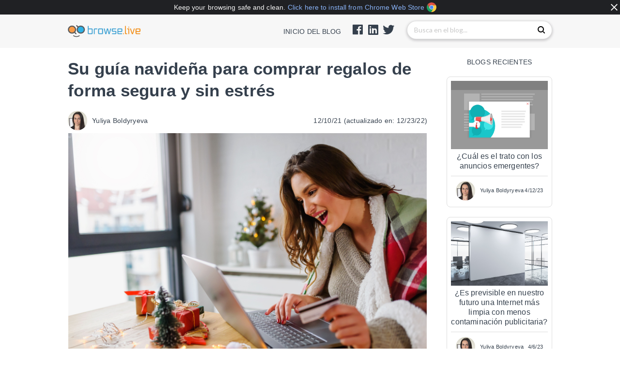

--- FILE ---
content_type: text/html; charset=utf-8
request_url: https://browse.live/es/blog/your-holiday-guide-to-safe-and-stress-free-gift-shopping
body_size: 336
content:
<html><head><title>Browse.live - Blog</title><meta class="utf-8"><meta name="viewport" content="width=device-width,initial-scale=1,maximum-scale=1"><link rel="stylesheet" href="https://cdnjs.cloudflare.com/ajax/libs/semantic-ui/2.4.1/semantic.min.css" integrity="sha512-8bHTC73gkZ7rZ7vpqUQThUDhqcNFyYi2xgDgPDHc+GXVGHXq+xPjynxIopALmOPqzo9JZj0k6OqqewdGO3EsrQ==" crossorigin="anonymous" referrerpolicy="no-referrer"/><script defer="defer" src="/static/js/blog.e7c7527e763ecf60b747.js"></script><link href="/./static/css/blog.e7c7527e763ecf60b747.css" rel="stylesheet"></head><body class="ae-browse-live"><div id="bl-websafety-ext-info" style="display:none"><div id="bl-websafety-ext-installed"></div><div id="bl-websafety-ext-trial-mins-left"></div><div id="bl-websafety-ext-premium-mins-left"></div><div id="bl-websafety-ext-search-blurcount"></div><div id="bl-websafety-ext-ads-blurcount"></div><div id="bl-websafety-ext-blur-intensity"></div><div id="bl-websafety-ext-shortcuts"></div><div id="bl-websafety-ext-aff-name"></div><div id="bl-websafety-ext-aff-url"></div><div id="bl-websafety-ext-aff-logo"></div><div id="bl-websafety-ext-needs-update"></div><div id="bl-websafety-ext-version"></div><div id="bl-websafety-ext-blurid"></div></div><div id="blog-page-id"></div></body><script id="setvarscriptid"></script></html>

--- FILE ---
content_type: text/css; charset=utf-8
request_url: https://browse.live/static/css/blog.e7c7527e763ecf60b747.css
body_size: 3044
content:
@import url(https://fonts.googleapis.com/css?family=Roboto:300,400,500);
/*! Flickity v2.3.0
https://flickity.metafizzy.co
---------------------------------------------- */.flickity-enabled{position:relative}.flickity-enabled:focus{outline:none}.flickity-viewport{height:100%;overflow:hidden;position:relative}.flickity-slider{height:100%;position:absolute;width:100%}.flickity-enabled.is-draggable{-webkit-tap-highlight-color:transparent;-webkit-user-select:none;-moz-user-select:none;-ms-user-select:none;user-select:none}.flickity-enabled.is-draggable .flickity-viewport{cursor:move;cursor:-webkit-grab;cursor:grab}.flickity-enabled.is-draggable .flickity-viewport.is-pointer-down{cursor:-webkit-grabbing;cursor:grabbing}.flickity-button{background:hsla(0,0%,100%,.75);border:none;color:#333;position:absolute}.flickity-button:hover{background:#fff;cursor:pointer}.flickity-button:focus{box-shadow:0 0 0 5px #19f;outline:none}.flickity-button:active{opacity:.6}.flickity-button:disabled{cursor:auto;opacity:.3;pointer-events:none}.flickity-button-icon{fill:currentColor}.flickity-prev-next-button{border-radius:50%;height:44px;top:50%;transform:translateY(-50%);width:44px}.flickity-prev-next-button.previous{left:10px}.flickity-prev-next-button.next{right:10px}.flickity-rtl .flickity-prev-next-button.previous{left:auto;right:10px}.flickity-rtl .flickity-prev-next-button.next{left:10px;right:auto}.flickity-prev-next-button .flickity-button-icon{height:60%;left:20%;position:absolute;top:20%;width:60%}.flickity-page-dots{bottom:-25px;line-height:1;list-style:none;margin:0;padding:0;position:absolute;text-align:center;width:100%}.flickity-rtl .flickity-page-dots{direction:rtl}.flickity-page-dots .dot{background:#333;border-radius:50%;cursor:pointer;display:inline-block;height:10px;margin:0 8px;opacity:.25;width:10px}.flickity-page-dots .dot.is-selected{opacity:1}.section-conatiner{padding-block-end:20px}.section-conatiner .pt-10,.section-conatiner .section-content{padding-block-start:10px}.section-conatiner .section-content .table{margin-block-end:10px}.section-conatiner .subsection2-conatiner{padding-block-start:10px}.section-conatiner .subsection-conatiner{padding-block-end:10px}.section-conatiner .ae-subheadline span{padding-inline-start:10px}.section-conatiner .ae-title{padding-block-end:10px;padding-inline-start:20px}.section-conatiner .ae-title span{padding-inline-start:10px;text-decoration:underline}.section-conatiner .ae-subtitle{padding-block-end:10px;padding-inline-start:40px}.section-conatiner .ae-subtitle span{font-style:italic;padding-inline-start:10px}.content-footer{display:flex;justify-content:center;text-align:center}.header-logo{margin-bottom:20px;width:150px}.blog-header{background-color:var(--bgLightGray)}.blog-header-wrap{align-items:center;display:flex;justify-content:space-between}@media screen and (max-width:1024px){.blog-header-wrap{margin-inline-end:15px;margin-inline-start:15px}}@media screen and (max-width:768px){.blog-header-wrap{flex-wrap:wrap}}.blog-header-wrap .blog-header-links{align-items:baseline;display:flex;white-space:nowrap}@media screen and (max-width:768px){.blog-header-wrap .blog-header-links{flex-wrap:wrap}.blog-header-wrap .blog-header-link{margin-inline-start:10px}}.blog-header-wrap .blog-header-link a{color:var(--darkTextColor)!important;text-transform:uppercase}.blog-header-wrap .blog-header-link a:hover{color:var(--blue)!important}.blog-header-wrap .blog-header-share-icons{margin-inline-start:20px}.blog-header-wrap .blog-header-share-icons a{color:var(--darkTextColor);font-size:24}.blog-header-wrap .blog-header-share-icons a:hover{color:var(--blue)!important}.blog-header-wrap .blog-header-search{margin-inline-start:20px;top:-3px}.blog-header-wrap .blog-header-search .input{min-width:300px}@media screen and (max-width:768px){.blog-header-wrap .blog-header-search .input{min-width:fit-content}.blog-header-wrap .blog-header-search{margin-top:20px;top:-10px}}@media screen and (max-width:500px){.blog-header-wrap .blog-header-search{margin-inline-end:0;margin-inline-start:0}}.blog-header-wrap .blog-header-search .blog-header-search-input{background-color:var(--inputBgColor);border-radius:20px;box-shadow:0 2px 5px 1px var(--inputBoxShadow);text-align:start;width:100%}.blog-header-wrap .blog-header-search .blog-header-search-input.with-search-result{border-bottom-left-radius:0;border-bottom-right-radius:0}.blog-header-wrap .blog-header-search .blog-header-clear-search{border-right:1px solid var(--black);padding-right:5px;position:absolute;right:35px;top:9px}.blog-header-wrap .blog-header-search .blog-header-clear-search.rtl{border-left:1px solid var(--black);border-right:none;left:35px;margin-left:5px;padding-left:5px;right:auto}.blog-header-wrap .blog-header-search .blog-header-clear-search svg{cursor:pointer;height:20px;width:20px}.blog-header-wrap .blog-header-search .blog-header-search-icon{position:absolute;right:15px;top:8px}.blog-header-wrap .blog-header-search .blog-header-search-icon.rtl{left:15px;right:auto}.blog-header-wrap .blog-header-search .ui.input>input{padding-inline-end:5em!important}.blog-header-wrap .blog-header-search-results{background-color:var(--white);border-radius:20px;border-top-left-radius:0;border-top-right-radius:0;box-shadow:0 9px 8px -3px var(--boxShadow),8px 0 8px -7px var(--boxShadow),-8px 0 8px -7px var(--boxShadow);padding:10px;position:absolute;white-space:break-spaces;width:100%;z-index:100}.blog-header-wrap .blog-header-search-results .blog-header-search-results-link{display:flex;justify-content:space-between;margin-bottom:10px}.blog-header-wrap .blog-header-search-results .blog-header-search-results-link a{color:var(--darkTextColor)!important}.blog-header-wrap .blog-header-search-results .blog-header-search-results-link a:hover{color:var(--blue)!important}.header-logo{margin-top:20px}@media screen and (max-width:768px){.header-logo{margin-bottom:0}}.blog-page-content{margin-bottom:40px;margin-top:20px}.blog-category-title{font-weight:700!important;margin-top:30px}.blog-cards-container{display:flex;flex-wrap:wrap}.recent-posts{margin-left:auto;margin-right:auto;text-align:center}.recent-posts-title{margin-bottom:20px;text-transform:uppercase}.recent-posts-card{margin-bottom:20px}.recent-posts-card img{width:200px}.recent-posts-card a{color:var(--darkTextColor)!important}.recent-posts-card:hover{box-shadow:0 1px 3px 0 var(--boxShadow),0 0 0 1px var(--boxShadow)}.recent-posts-card-title{margin-bottom:10px;margin-top:5px}.recent-posts-card-footer .blog-card-writer-name{text-align:start!important}.recent-posts-card-footer .recent-posts-card-writer{align-items:center;color:var(--darkTextColor);display:flex;font-size:.8em;justify-content:space-between;margin:10px 10px 5px}.recent-posts-card-footer .recent-posts-card-writer a:hover{color:#50a6dc!important}.recent-posts-card-footer .recent-posts-card-writer img{border-radius:50%;height:40px;margin-inline-end:10px;width:40px}.blog-card-main{background:var(--inputBgColor);color:var(--darkTextColor);display:flex;flex-direction:column;justify-content:space-between;left:1px!important;margin:10px;text-align:left;top:0;transition:top .1s ease;width:300px}.blog-card-main:hover{box-shadow:0 1px 3px 0 var(--boxShadow),0 0 0 1px var(--boxShadow);top:-3px;z-index:5}.blog-card-main img{border-top-left-radius:.25rem;border-top-right-radius:.25rem;height:200px;object-fit:cover;width:100%}.blog-card-info{margin:15px;min-height:90px}.blog-card-footer,.recent-posts-card-footer{border-top:1px solid var(--borderColor)}.blog-card-writer{align-items:center;color:var(--darkTextColor);display:flex;justify-content:space-between;margin:15px}.blog-card-writer a{color:var(--darkTextColor)!important}.blog-card-writer a:hover{color:#50a6dc!important}.blog-card-writer img{border-radius:50%;height:40px;margin-inline-end:10px;width:40px}.blog-card-writer-box{align-items:center;display:flex}.blog-card-description{font-size:.88rem}.blog-card-description .safety-card-summary{color:var(--darkTextColor);margin:15px}.blog-contant{font-family:athelas,Georgia,serif;font-size:20px;line-height:1.4285em;margin-top:20px}.blog-contant h3{color:var(--darkTextColor)}.one-post-info{align-items:center;display:flex;justify-content:space-between;margin-bottom:5px}.one-post-writer-info{align-items:center;color:var(--darkTextColor)!important;display:flex;flex-flow:row;font-size:.7em}.one-post-writer-info:hover{color:#50a6dc!important}.write-info-pic img{border-radius:50%;height:auto;margin-inline-end:10px}.blog-detail-image img,.blog-main-img img{border:1px solid var(--inputBgColor);width:100%}.one-post-wrap{display:flex;margin-bottom:40px}@media screen and (max-width:1024px){.one-post-wrap{flex-wrap:wrap;margin-inline-start:15px}}.one-post{margin-inline-end:40px}@media screen and (max-width:1024px){.one-post{margin-inline-end:15px}}.one-post-title{font-size:2.5em;font-weight:600;line-height:1.3;margin-bottom:20px}.share-article{display:flex;font-size:22px;margin-bottom:22px;margin-top:22px}.share-article .share-article-header{padding-inline-end:7px}.share-article .share-icons{font-size:38px;margin-top:-10px}.share-article .share-icons a{color:var(--darkTextColor)}.share-article .share-icons .icon{width:50px}.share-article .share-icons .icon:hover{cursor:pointer;transform:scale(1.05)}.select-blog-dropdown{display:flex;flex-direction:column;font-size:18px;margin-bottom:20px}.select-blog-dropdown select{height:34px;margin:7px 0;max-width:650px;width:100%}.select-blog-dropdown option{height:34px}.blog-carousel{width:100%}.author-info{margin-bottom:40px;margin-top:40px;text-align:center}.author-info img{border-radius:50%;margin-bottom:20px}.flickity-button{background-color:var(--white)!important;box-shadow:0 0 5px 0 #7790a5}.flickity-prev-next-button .arrow{fill:#50a6dc}.flickity-prev-next-button .arrow:hover{fill:#2581ba}:root{--darkBgColor:#202124;--pageBgColor:#fff;--inputBgColor:#fff;--white:#fff;--black:#202124;--orange:orange;--orangeLightDark:#f39d39;--orangeDark:#ff7824;--orangeLight:#fcf0e5;--green:#093;--darkTextColor:#35404d;--blueLight:#e2f3fc;--blue:#50a6dc;--lightBlue:#8ab4f8;--blueColor:#1a0dab;--blueLinkColor:#1a0dab;--bgGrey:#eee;--borderColor:#ddd;--borderDarkColor:#bababa;--red:#b12704;--bgLightGray:#f7f7f7;--bgBorder:#cfdbe5;--visitedLink:#7800b4;--hoverColor:#eee;--checkboxTick:#1f97e2;--black:#000;--boxShadow:rgba(64,60,67,.24);--inputBoxShadow:rgba(64,60,67,.24);--grey:#b1afaf;--modalBgColorFallback:#000;--modalBgColor:rgba(0,0,0,.6);background-color:#fff;color-scheme:light dark}[data-theme=dark]{--darkBgColor:#fff;--pageBgColor:#202124;--inputBgColor:#4a4a4a;--white:#202124;--orange:orange;--orangeLightDark:#f39d39;--orangeDark:#ff7824;--orangeLight:#fcf0e5;--green:#093;--darkTextColor:#ddd;--blueLight:#e2f3fc;--lightBlue:#1a0dab;--blue:#50a6dc;--blueColor:#8ab4f8;--blueLinkColor:#8ab4f8;--bgGrey:#f7f7f7;--borderColor:#9aa0a6;--borderDarkColor:#bababa;--red:#f28b82;--bgLightGray:#303134;--bgBorder:#cfdbe5;--grey:#b1afaf;--visitedLink:#c58af9;--hoverColor:#33353a;--checkboxTick:#1f97e2;--black:#fff;--boxShadow:hsla(0,0%,100%,.5);--inputBoxShadow:none;--modalBgColorFallback:#fff;--modalBgColor:hsla(0,0%,100%,.6);background-color:#202124}body{background-color:var(--pageBgColor)}.ae-browse-live{color:var(--darkTextColor);font-family:arial,sans-serif;font-size:14px;font-weight:400;letter-spacing:.25px;line-height:1.4}.ae-browse-live a{color:var(--blueLinkColor)}.ae-browse-live .ae-danger{color:#ff7824}.ae-browse-live .ae-blue{color:#50a6dc}.ae-browse-live .ae-white{color:#fff}.ae-browse-live a.ae-dark{color:var(--darkTextColor)}.ae-browse-live a.ae-white{color:var(--white)}.ae-browse-live .ae-underline-a:hover{text-decoration:underline}.ae-browse-live .ae-blue-text{color:var(--blueColor)}.ae-browse-live .ae-blue-bg{background-color:var(--blue)}.ae-browse-live .ae-link-text{color:var(--blueLinkColor)}.ae-browse-live .ae-headline-xlarge{font-family:arial,sans-serif;font-size:60px;font-weight:lighter;letter-spacing:-.5px;line-height:1.4}.ae-browse-live .ae-headline-large{font-family:arial,sans-serif;font-size:48px;font-weight:400;letter-spacing:0;line-height:1.4}.ae-browse-live .ae-headline{font-family:arial,sans-serif;font-size:34px;font-weight:400;letter-spacing:.25px;line-height:1.4}.ae-browse-live .ae-subheadline{font-family:arial,sans-serif;font-size:24px;font-weight:400;letter-spacing:0;line-height:1.4}.ae-browse-live .ae-title{font-size:20px;padding-bottom:5px}.ae-browse-live .ae-subtitle-large,.ae-browse-live .ae-title{font-family:arial,sans-serif;font-weight:400;letter-spacing:.15px;line-height:1.25}.ae-browse-live .ae-subtitle-large{font-size:16px}.ae-browse-live .ae-subtitle{font-weight:700}.ae-browse-live .ae-subtitle,.ae-browse-live .ae-subtitle-normal{font-family:arial,sans-serif;font-size:14px;letter-spacing:.1px;line-height:1.25}.ae-browse-live .ae-subtitle-normal{font-weight:400}.ae-browse-live .ae-para-large{font-family:arial,sans-serif;font-size:16px;font-weight:400;letter-spacing:.5px;line-height:1.4}.ae-browse-live .ae-para-huge{font-family:arial,sans-serif;font-size:18px;font-weight:400;letter-spacing:.75px;line-height:1.6}.ae-browse-live .ae-para-large-bold{font-family:arial,sans-serif;font-size:16px;font-weight:700;letter-spacing:.5px;line-height:1.4}.ae-browse-live .ae-para{font-family:arial,sans-serif;font-size:14px;font-weight:400;letter-spacing:.25px;line-height:1.4}.ae-browse-live .ae-caption,.ae-browse-live .ae-para-small{font-family:arial,sans-serif;font-size:12px;font-weight:400;letter-spacing:.4px;line-height:1.4}.ae-browse-live .ae-caption{padding-bottom:5px}.ae-browse-live .ae-btn{font-family:arial,sans-serif;font-size:14px;font-weight:700;letter-spacing:1.25px;text-transform:uppercase}.ae-browse-live .ae-input input[type=text]{font-family:arial,sans-serif;font-size:16px;font-weight:400;letter-spacing:.5px;line-height:1.4}.ae-browse-live .ae-text-bold{font-weight:600}.ae-browse-live .ae-border-box{padding:8px}.ae-browse-live .ae-border-box,.ae-browse-live .ae-border-box-np{border:1px solid var(--borderColor);border-radius:8px}.ae-browse-live .ae-ellipsis,.ae-browse-live .ae-ellipsis-1{overflow:hidden;text-overflow:ellipsis}.ae-browse-live .ae-ellipsis-1{white-space:nowrap}.ae-browse-live .ae-line-clamp-2{-webkit-line-clamp:2}.ae-browse-live .ae-line-clamp-2,.ae-browse-live .ae-line-clamp-3{-webkit-box-orient:vertical;display:-webkit-box;overflow:hidden;text-overflow:ellipsis}.ae-browse-live .ae-line-clamp-3{-webkit-line-clamp:3}.ae-browse-live .ae-line-clamp-4{-webkit-line-clamp:4}.ae-browse-live .ae-line-clamp-4,.ae-browse-live .ae-line-clamp-5{-webkit-box-orient:vertical;display:-webkit-box;overflow:hidden;text-overflow:ellipsis}.ae-browse-live .ae-line-clamp-5{-webkit-line-clamp:5}.ae-browse-live .ae-tooltip{background-color:var(--inputBgColor);border-radius:7px;box-shadow:0 2px 5px 1px var(--boxShadow);font-weight:400;padding:10px;z-index:10001}.ae-browse-live .ae-tooltip-header{display:flex;font-weight:700;justify-content:space-between}.ae-browse-live .ae-tooltip-header .closeIcon svg{height:18px;width:18px}.ae-browse-live .ae-tooltip-header .closeIcon:hover,.ae-browse-live .pointer-cursor{cursor:pointer}.ae-browse-live .tooltip-info{margin-top:10px}@media screen and (min-width:1280px){.ae-browse-live .ae-search-widget-block{display:flex;flex-direction:row}}@media screen and (max-width:1279px){.ae-browse-live .ae-search-widget-block{display:inline-block;width:100%}}.ae-browse-live .ae-wdg-caption{overflow-wrap:break-word}@media screen and (min-width:1280px){.ae-browse-live .ae-wdg-caption .ae-caption{padding-inline-end:7px;width:110px}}.ae-browse-live input,.ae-browse-live select,.ae-browse-live textarea{background-color:var(--inputBgColor)!important;color:var(--black)!important}.ae-browse-live input:focus{color:var(--black)!important}.ae-browse-live input[type=checkbox]{-webkit-appearance:none;-moz-appearance:none;-o-appearance:none;appearance:none;box-shadow:none;font-size:2em;height:10px!important;outline:1px solid var(--darkTextColor);width:10px!important}.ae-browse-live input[type=checkbox]:checked{background-color:var(--darkTextColor);color:var(--inputBgColor)}.ae-browse-live input[type=checkbox]:checked:after{background-color:var(--checkboxTick);color:var(--inputBgColor);content:"\2713";font-size:.9rem;line-height:10px;outline:2px solid var(--checkboxTick);position:absolute}.ae-browse-live input[type=radio]{appearance:none;-webkit-appearance:none;-moz-appearance:none;-o-appearance:none;background-color:#fff;border:1.5px solid var(--darkTextColor);border-radius:50%;display:grid;font:inherit;height:1.15em;margin:0;place-content:center;transform:translateY(-.075em);width:1.15em}.ae-browse-live input[type=radio]:before{border-radius:50%;box-shadow:inset 1em 1em var(--checkboxTick);content:"";height:.65em;transform:scale(0);transition:transform .12s ease-in-out;width:.65em}.ae-browse-live input[type=radio]:checked:before{transform:scale(1)}.ae-browse-live .ae-table{border:1px solid var(--borderColor);border-collapse:collapse;vertical-align:middle}.ae-browse-live .ae-table td,.ae-browse-live .ae-table th{border-bottom:1px solid var(--borderColor);border-inline-start:1px solid var(--borderColor);text-align:start}.ae-browse-live .ae-table th{background:var(--bgLightGray);padding:8px}.ae-browse-live .ae-table td{background:var(--white);padding:12px 8px}.ae-browse-live .ae-page-wrapper{margin-left:auto;margin-right:auto;max-width:1000px}.install-ad-container{background:var(--inputBgColor);border-radius:.25rem;box-shadow:0 1px 3px 0 var(--boxShadow),0 0 0 1px var(--boxShadow);color:var(--darkTextColor);display:flex;flex-direction:column;height:fit-content;justify-content:space-between;margin:10px;padding:20px;transition:box-shadow .1s ease,transform .1s ease;width:320px}.install-ad-container .download-button{font-size:20px}.download-button{align-items:center;background-color:#47ba77;border:none;border-radius:40px;color:#fff;display:flex;margin:30 auto;padding:5px 40px;transition:.3s}.download-button:hover{background-color:#3fa86b;cursor:pointer;transform:scale(1.02)}.download-button:disabled{background-color:#b1afaf;cursor:unset}.download-button:disabled:hover{transform:none}
/*# sourceMappingURL=blog.e7c7527e763ecf60b747.css.map*/

--- FILE ---
content_type: text/javascript; charset=utf-8
request_url: https://browse.live/static/js/63119.e7c7527e763ecf60b747.js
body_size: 1419
content:
"use strict";(self.webpackChunkbrowselivewebsite=self.webpackChunkbrowselivewebsite||[]).push([[63119],{63119:function(e){e.exports=JSON.parse('{"newSearch":{"safeSearch":"SafeSearch","bingResult":"Results from Microsoft Bing","bingShopResult":"Search results from Microsoft Bing and our shopping partners","microsoftPolicy":"Microsoft Privacy","shoppingDisclaimer":"As associates, we receive payment for your qualified purchases","changeLocation":"Change location","wantDifferentLocation":"Want results for a different location?","terms":"Terms and Conditions","privacy":"Privacy Statement","cookies":"Cookies","safeSearchPlaceholder":"Search the web: safely, anonymously, and without ad pollution","saferAdFree":"A SAFER, ANONYMOUS, AD-FREE SEARCH","saferAdFreeInfo":"We only pass on the minimum required data (your query and your location information) as we send your search to Microsoft Bing and our safer shopping providers. We do not tell them any other information about you, and we do not attach any trackers or cookies. This provides you both privacy and anonymity during your search.","saferShopping":"SAFER SHOPPING","saferShoppingInfo":"These are search results, not paid ads. When we pass your query to our shopping providers, we use our best efforts to filter the results to only include items from high-reputation sellers, are available for purchase, can be delivered to your location, and are returnable.","seeMoreImages":"See more images","seeMoreNews":"See more news","seeMoreVideos":"See more videos","searchTitle":"Safer Shopping Results","searchDisclaimer":"As associates, we receive payment for your qualified purchases","darkTheme":"Dark","lightTheme":"Light","systemTheme":"System","Appearance":"Appearance","none":"None","moderate":"Moderate","strict":"Strict"},"landing":{"adTitle":"Make Browse.live your default search.","webSafetyAdTitle":"Keep your browsing safe and clean.","mainTitle":"Protecting your PC isn’t enough. Upgrade to true online safety.","comingSoon":"Coming Soon!","installButton":"Add to {{browser}} (it\'s free)","installButton2":"Get <span class=\'notranslate\'>Browse.live Web Safety</span>","benefit1Title":"The world’s first unified anti-malware, web safety, and ad blocking product.","benefit2Title":"The world’s most authentic browsing experience.","benefit1Point1":"Real-time protection from malware and unwanted software","benefit1Point2":"Browser protection from ad pollution and deceptive websites","benefit1Point3":"Safety Scanner to detect if your system has been mis-configured","benefit2Point1":"Block ad pollution and advertising fraud","benefit2Point2":"Protect search results from deceptive apps","benefit2Point3":"Keep your browsing safe and clean","benefit2Point4":"Now Free!","whyWebSafetyTitle":"Why online safety is better","whyWebSafetyText":"Online safety means going beyond traditional PC protection, which only targets malware on your machine and becomes helpless when it comes to safety on the web. Simple malware protection is not enough to keep you safe when the dangers of the online world come into play. These include exploitation of your personal data, online fraud, scams, and Internet pollution, which comes in the form of ads, pop-ups, and all other pollution that distracts you from your browsing and attempts to trick you or steal your information. The ultimate goal of Browse.live is to give you all-encompassing safety on the web, so that you can browse the web peacefully and without distractions.","whyWebSafetyImageCaption":"Online safety is about YOU, not just your machine.","builtbyTitle":"Built by AppEsteem Corporation","builtbyText":"Browse.live products are created by <a href=\'https://appesteem.com/\' target=\'_blank\'>AppEsteem</a>, an app certification company that is trusted by the world’s leading cybersecurity companies to help protect more than 2 billion people from consumer fraud. Our mission is to bring safe and clean internet experiences to everybody.","faqTitle":"Frequently Asked Questions","question1":"What\'s different on the limited-functionality mode?","answer1":"The limited-functionality mode of Browse.live Web Safety only supports ad blurring with a pre-set blur intensity level.","question2":"What criteria does Browse.live use to label an ad network or website as polluting?","answer2":"Browse.live uses AppEsteem’s <a href=\'https://customer.appesteem.com/home/PolluterIndicators\' target=\'_blank\'>polluting indicators list</a> to determine if an ad network or a website is polluting.","question3":"Which browser do I need to use these extensions?","answer3":"Browse.live Web Safety supports desktop versions of Chrome, Edge, and Firefox.","question4":"How does Browse.live Web Safety fight ad pollution?","answer4":"Browse.live Web Safety fights ad pollution by blocking all <a href=\'https://customer.appesteem.com/polluters\' target=\'_blank\'>Polluting ads and websites</a> and fading all the remaining web ads that are considered fair to consumers.","question5":"Does Browse.live Web Safety allow any ads?","answer5":"Browse.live Web Safety only allows ads that are considered fair according to AppEsteem’s Polluting Indicators list. These ads are automatically faded across the web. All Polluting ads across the web are automatically blocked.","question6":"How does the ad fading feature work in Browse.live Web Safety?","answer6":"Browse.live Web Safety reduces the intensity of the ads on your web pages so you can focus on the content without getting distracted. You can adjust the intensity of the fading, and if at any time you want to view an ad, simply hover over it with your cursor."},"settings":{"title":"Search Settings","done":"Done"}}')}}]);

--- FILE ---
content_type: text/javascript; charset=utf-8
request_url: https://browse.live/static/js/12104.e7c7527e763ecf60b747.js
body_size: -138
content:
"use strict";(self.webpackChunkbrowselivewebsite=self.webpackChunkbrowselivewebsite||[]).push([[12104],{12104:function(e){e.exports=JSON.parse('{"blog":{"blogHome":"Inicio del blog","blogSearchPlaceholder":"Busca en el blog...","noBlogsFound":"No se encontraron blogs","latest":"Más reciente","apps":"aplicaciones","theacrseries":"La serie ACR","cybersecurity":"La seguridad cibernética","onlineprivacytips":"Consejos de privacidad en línea","internetpollution":"Contaminación de Internet","recentBlogs":"Blogs recientes","shareText":"Comparte este artículo","posts":"publicaciones","updatedOn":"actualizado en:"}}')}}]);

--- FILE ---
content_type: image/svg+xml
request_url: https://browse.live/images/Browse_logo_with_icon_light_bg.svg
body_size: 607
content:
<?xml version="1.0" encoding="UTF-8"?>
<svg xmlns="http://www.w3.org/2000/svg" viewBox="0 0 644.05 126">
    <defs>
        <style>
            .c{stroke-width:7.29px;}.c,.d,.e,.f{stroke:#58595b;stroke-linecap:round;stroke-miterlimit:10;}.c,.f{fill:none;}.g{fill:#f2901c;}.h{fill:#3da1d3;}.d{fill:#f99b46;}.d,.e,.f{stroke-width:10px;}.e{fill:#2eb1e5;}
        </style>
    </defs>
    <g id="a">
        <g>
            <g>
                <path class="g" d="M496.54,87.78c0,1.59-.75,2.34-2.34,2.34h-3.19c-1.59,0-2.34-.75-2.34-2.34v-3.37c0-1.59,.75-2.34,2.34-2.34h3.19c1.59,0,2.34,.75,2.34,2.34v3.37Z"/>
                <path class="g" d="M526.52,87.78c0,1.59-.75,2.34-2.34,2.34h-7.68c-7.03,0-10.31-1.59-10.31-9.93V17.5c0-1.59,.75-2.34,2.34-2.34h3.28c1.59,0,2.34,.75,2.34,2.34v61.38c0,2.72,.56,3.75,3.84,3.75h6.18c1.59,0,2.34,.75,2.34,2.34v2.81Z"/>
                <path class="g" d="M544.42,87.78c0,1.59-.75,2.34-2.34,2.34h-3.28c-1.59,0-2.34-.75-2.34-2.34V46.08h-7.68c-1.59,0-2.34-.75-2.34-2.34v-2.81c0-1.59,.75-2.34,2.34-2.34h13.31c1.59,0,2.34,.75,2.34,2.34v46.85Zm0-60.16c0,1.59-.75,2.34-2.34,2.34h-3.28c-1.59,0-2.34-.75-2.34-2.34v-2.81c0-1.59,.75-2.34,2.34-2.34h3.28c1.59,0,2.34,.75,2.34,2.34v2.81Z"/>
                <path class="g" d="M578.06,87.97c-.56,1.59-1.41,2.25-3.09,2.25h-4.69c-1.69,0-2.53-.66-3.09-2.25l-15.65-47.13c-.47-1.5,.09-2.25,1.59-2.25h3.75c1.69,0,2.53,.66,3,2.25l12.65,39.92,12.74-39.92c.56-1.59,1.41-2.25,3.09-2.25h3.56c1.5,0,2.06,.75,1.59,2.25l-15.46,47.13Z"/>
                <path class="g" d="M641.77,87.78c0,1.59-.75,2.34-2.34,2.34h-28.67c-7.03,0-10.31-1.59-10.31-9.93v-31.67c0-8.34,3.28-9.93,10.31-9.93h22.77c7.03,0,10.31,1.59,10.31,9.93v11.71c0,8.34-3.28,9.93-10.31,9.93h-25.11v8.71c0,3.75,1.12,3.75,7.03,3.75h23.99c1.59,0,2.34,.75,2.34,2.34v2.81Zm-5.9-28.86v-9.09c0-2.72-.56-3.75-3.84-3.75h-19.77c-3.28,0-3.84,1.03-3.84,3.75v12.84h23.61c3.28,0,3.84-1.03,3.84-3.75Z"/>
            </g>
            <g>
                <path class="h" d="M209.66,90.12h-22.77c-7.03,0-10.31-1.59-10.31-9.93V17.5c0-1.59,.75-2.34,2.34-2.34h3.28c1.59,0,2.34,.75,2.34,2.34v21.08h25.11c7.03,0,10.31,1.59,10.31,9.93v31.67c0,8.34-3.28,9.93-10.31,9.93Zm2.34-11.24v-29.05c0-2.72-.56-3.75-3.84-3.75h-23.61v32.8c0,2.72,.56,3.75,3.84,3.75h19.77c3.28,0,3.84-1.03,3.84-3.75Z"/>
                <path class="h" d="M238.71,87.78c0,1.59-.75,2.34-2.34,2.34h-3.28c-1.59,0-2.34-.75-2.34-2.34V48.52c0-8.34,3.28-9.93,10.31-9.93h18.74c1.59,0,2.34,.75,2.34,2.34v2.81c0,1.59-.75,2.34-2.34,2.34h-17.24c-3.28,0-3.84,1.03-3.84,3.75v37.95Z"/>
                <path class="h" d="M301.86,90.12h-22.77c-7.03,0-10.31-1.59-10.31-9.93v-31.67c0-8.34,3.28-9.93,10.31-9.93h22.77c7.03,0,10.31,1.59,10.31,9.93v31.67c0,8.34-3.28,9.93-10.31,9.93Zm2.34-11.24v-29.05c0-2.72-.56-3.75-3.84-3.75h-19.77c-3.28,0-3.84,1.03-3.84,3.75v29.05c0,2.72,.56,3.75,3.84,3.75h19.77c3.28,0,3.84-1.03,3.84-3.75Z"/>
                <path class="h" d="M371.39,87.88c-.47,1.59-1.31,2.25-3,2.25h-5.15c-1.69,0-2.53-.66-2.9-2.34l-8.81-39.17-8.81,39.17c-.38,1.69-1.22,2.34-2.9,2.34h-5.06c-1.69,0-2.53-.66-3-2.25l-12.56-47.04c-.37-1.5,.19-2.25,1.78-2.25h3.75c1.69,0,2.53,.66,2.9,2.25l9.56,39.92,8.81-39.92c.37-1.69,1.22-2.34,2.9-2.34h5.43c1.69,0,2.53,.66,2.9,2.34l8.71,39.92,9.65-39.92c.38-1.59,1.22-2.25,2.9-2.25h3.56c1.59,0,2.16,.75,1.78,2.25l-12.46,47.04Z"/>
                <path class="h" d="M420.29,90.12h-26.05c-1.59,0-2.34-.75-2.34-2.34v-2.81c0-1.59,.75-2.34,2.34-2.34h24.55c3.28,0,3.84-1.03,3.84-3.75v-7.03c0-2.72-.56-3.75-3.84-3.75h-18.74c-7.03,0-10.31-1.59-10.31-9.93v-9.65c0-8.34,3.28-9.93,10.31-9.93h25.86c1.59,0,2.34,.75,2.34,2.34v2.81c0,1.59-.75,2.34-2.34,2.34h-24.36c-3.28,0-3.84,1.03-3.84,3.75v7.03c0,2.53,.47,3.75,3.28,3.75h19.3c7.03,0,10.31,1.59,10.31,9.93v9.65c0,8.34-3.28,9.93-10.31,9.93Z"/>
                <path class="h" d="M481.1,87.78c0,1.59-.75,2.34-2.34,2.34h-28.67c-7.03,0-10.31-1.59-10.31-9.93v-31.67c0-8.34,3.28-9.93,10.31-9.93h22.77c7.03,0,10.31,1.59,10.31,9.93v11.71c0,8.34-3.28,9.93-10.31,9.93h-25.11v8.71c0,3.75,1.12,3.75,7.03,3.75h23.99c1.59,0,2.34,.75,2.34,2.34v2.81Zm-5.9-28.86v-9.09c0-2.72-.56-3.75-3.84-3.75h-19.77c-3.28,0-3.84,1.03-3.84,3.75v12.84h23.61c3.28,0,3.84-1.03,3.84-3.75Z"/>
            </g>
        </g>
        <g>
            <path class="c" d="M101.81,104.79c-7.33,4.95-15.98,7.82-25.26,7.82s-18.2-2.95-25.6-8.05"/>
            <g>
                <circle class="d" cx="37.19" cy="49" r="31.72"/>
                <line class="f" x1="58.74" y1="72.28" x2="71.78" y2="85.9"/>
            </g>
            <g>
                <circle class="e" cx="114.76" cy="49" r="31.72"/>
                <line class="f" x1="78.84" y1="13.4" x2="92.37" y2="26.53"/>
            </g>
        </g>
    </g>
    <g id="b"/>
</svg>

--- FILE ---
content_type: image/svg+xml
request_url: https://browse.live/images/browser/chrome-logo.svg
body_size: 799
content:
<svg xmlns="http://www.w3.org/2000/svg" xmlns:xlink="http://www.w3.org/1999/xlink" viewBox="0 0 45 45" width="25" height="25">
    <defs><style>.cls-1{fill:none;}.cls-2{clip-path:url(#clip-path);}.cls-3{fill:#db4437;}.cls-4{fill:url(#linear-gradient);}.cls-19,.cls-21,.cls-5{fill:#3e2723;}.cls-5,.cls-8{fill-opacity:0.15;}.cls-6{fill:#0f9d58;}.cls-7{fill:url(#linear-gradient-2);}.cls-8{fill:#263238;}.cls-9{clip-path:url(#clip-path-6);}.cls-10{fill:#ffcd40;}.cls-11{fill:url(#linear-gradient-3);}.cls-12{clip-path:url(#clip-path-9);}.cls-13{fill:url(#radial-gradient);}.cls-14{clip-path:url(#clip-path-12);}.cls-15{fill:url(#radial-gradient-2);}.cls-16{fill:url(#radial-gradient-3);}.cls-17{fill:#f1f1f1;}.cls-18{fill:#4285f4;}.cls-19,.cls-22{fill-opacity:0.2;}.cls-20,.cls-22{fill:#fff;}.cls-20{fill-opacity:0.1;}.cls-21{opacity:0.1;isolation:isolate;}.cls-23{fill:url(#radial-gradient-4);}</style><clipPath id="clip-path"><circle class="cls-1" cx="22.5" cy="22.5" r="22.5"/></clipPath><linearGradient id="linear-gradient" x1="77.96" y1="508.07" x2="91.38" y2="500.23" gradientTransform="translate(-72.5 -490.94)" gradientUnits="userSpaceOnUse"><stop offset="0" stop-color="#a52714" stop-opacity="0.6"/><stop offset="0.66" stop-color="#a52714" stop-opacity="0"/></linearGradient><linearGradient id="linear-gradient-2" x1="98.79" y1="530.96" x2="83.88" y2="522.22" gradientTransform="translate(-72.5 -490.94)" gradientUnits="userSpaceOnUse"><stop offset="0" stop-color="#055524" stop-opacity="0.4"/><stop offset="0.33" stop-color="#055524" stop-opacity="0"/></linearGradient><clipPath id="clip-path-6"><polygon class="cls-1" points="0 45 21.42 45 31.36 35.06 31.36 27.61 13.64 27.61 0 4.21 0 45"/></clipPath><linearGradient id="linear-gradient-3" x1="101.61" y1="501.63" x2="105.37" y2="518.07" gradientTransform="translate(-72.5 -490.94)" gradientUnits="userSpaceOnUse"><stop offset="0" stop-color="#ea6100" stop-opacity="0.3"/><stop offset="0.66" stop-color="#ea6100" stop-opacity="0"/></linearGradient><clipPath id="clip-path-9"><polygon class="cls-1" points="22.5 12.27 31.36 27.61 21.42 45 45 45 45 12.27 22.5 12.27"/></clipPath><radialGradient id="radial-gradient" cx="670.02" cy="503.2" r="21.5" gradientTransform="translate(-648.5 -490.94)" gradientUnits="userSpaceOnUse"><stop offset="0" stop-color="#3e2723" stop-opacity="0.2"/><stop offset="1" stop-color="#3e2723" stop-opacity="0"/></radialGradient><clipPath id="clip-path-12"><polygon class="cls-1" points="3.57 0 3.57 10.31 13.64 27.61 22.5 12.27 45 12.27 45 0 3.57 0"/></clipPath><radialGradient id="radial-gradient-2" cx="652.05" cy="-52.7" r="19.95" gradientTransform="matrix(1, 0, 0, -1, -65.5, -15.94)" xlink:href="#radial-gradient"/><radialGradient id="radial-gradient-3" cx="670.96" cy="513.47" r="22.47" gradientTransform="translate(-648.5 -490.94)" gradientUnits="userSpaceOnUse"><stop offset="0" stop-color="#263238" stop-opacity="0.2"/><stop offset="1" stop-color="#263238" stop-opacity="0"/></radialGradient><radialGradient id="radial-gradient-4" cx="79.22" cy="497.08" r="45.19" gradientTransform="translate(-72.5 -490.94)" gradientUnits="userSpaceOnUse"><stop offset="0" stop-color="#fff" stop-opacity="0.1"/><stop offset="1" stop-color="#fff" stop-opacity="0"/></radialGradient></defs><title>smaller</title><g class="cls-2"><path class="cls-3" d="M3.57,0V27.61H13.64L22.5,12.27H45V0Z"/><path class="cls-4" d="M3.57,0V27.61H13.64L22.5,12.27H45V0Z"/></g><g class="cls-2"><path class="cls-5" d="M13.89,27.52,3.7,10.06l-.15.25L13.66,27.65Z"/></g><g class="cls-2"><path class="cls-6" d="M0,45H21.42l9.94-9.94V27.61H13.64L0,4.21Z"/><path class="cls-7" d="M0,45H21.42l9.94-9.94V27.61H13.64L0,4.21Z"/></g><g class="cls-2"><path class="cls-8" d="M31.15,28l-.21-.12L21.12,45h.3l9.74-17Z"/></g><g class="cls-2"><g class="cls-9"><path class="cls-10" d="M22.5,12.27l8.86,15.34L21.42,45H45V12.27Z"/><path class="cls-11" d="M22.5,12.27l8.86,15.34L21.42,45H45V12.27Z"/></g></g><g class="cls-2"><path class="cls-10" d="M22.5,12.27l8.86,15.34L21.42,45H45V12.27Z"/><path class="cls-11" d="M22.5,12.27l8.86,15.34L21.42,45H45V12.27Z"/></g><g class="cls-2"><g class="cls-12"><path class="cls-3" d="M3.57,0V27.61H13.64L22.5,12.27H45V0Z"/><path class="cls-4" d="M3.57,0V27.61H13.64L22.5,12.27H45V0Z"/></g></g><g class="cls-2"><path class="cls-13" d="M22.5,12.27v5.36l20-5.36Z"/></g><g class="cls-2"><g class="cls-14"><path class="cls-6" d="M0,45H21.42l9.94-9.94V27.61H13.64L0,4.21Z"/><path class="cls-7" d="M0,45H21.42l9.94-9.94V27.61H13.64L0,4.21Z"/></g></g><g class="cls-2"><path class="cls-15" d="M3.57,10.34,18.21,25l-4.57,2.64Z"/></g><g class="cls-2"><path class="cls-16" d="M21.43,45l5.36-20,4.57,2.64Z"/></g><g class="cls-2"><circle class="cls-17" cx="22.5" cy="22.5" r="10.23"/><circle class="cls-18" cx="22.5" cy="22.5" r="8.18"/></g><g class="cls-2"><path class="cls-19" d="M22.5,12.06A10.23,10.23,0,0,0,12.27,22.24v.26A10.23,10.23,0,0,1,22.5,12.27H45v-.21Z"/><path class="cls-20" d="M31.35,27.61a10.22,10.22,0,0,1-17.7,0h0L0,4.21v.26l13.64,23.4h0a10.22,10.22,0,0,0,17.7,0h0v-.26Z"/><path class="cls-21" d="M22.76,12.27h-.13a10.22,10.22,0,1,1,0,20.44h.13a10.23,10.23,0,0,0,0-20.45Z"/><path class="cls-22" d="M31.5,28a10.17,10.17,0,0,0,.89-8.19,9.76,9.76,0,0,1,.39,2.74,10.16,10.16,0,0,1-1.38,5.1h0L21.46,45h.3L31.5,28Z"/></g><g class="cls-2"><path class="cls-22" d="M22.5.25A22.51,22.51,0,0,1,45,22.63V22.5a22.5,22.5,0,0,0-45,0v.13A22.51,22.51,0,0,1,22.5.25Z"/><path class="cls-5" d="M22.5,44.74A22.49,22.49,0,0,0,45,22.37v.13a22.5,22.5,0,0,1-45,0v-.13A22.49,22.49,0,0,0,22.5,44.74Z"/></g><circle class="cls-23" cx="22.5" cy="22.5" r="22.5"/>
</svg>														


--- FILE ---
content_type: text/javascript; charset=utf-8
request_url: https://browse.live/static/js/22103.e7c7527e763ecf60b747.js
body_size: -268
content:
"use strict";(self.webpackChunkbrowselivewebsite=self.webpackChunkbrowselivewebsite||[]).push([[22103],{22103:function(e){e.exports=JSON.parse('{"footer":{"terms":"Términos y condiciones","privacy":"Declaracion de privacidad","support":"Apoyo","uninstall":"Desinstalar","blog":"Blog","polluters":"Programa de Contaminadores"}}')}}]);

--- FILE ---
content_type: text/javascript; charset=utf-8
request_url: https://browse.live/static/js/blog.e7c7527e763ecf60b747.js
body_size: 70506
content:
/*! For license information please see blog.e7c7527e763ecf60b747.js.LICENSE.txt */
!function(){var e,t,n,r,o={65258:function(e,t,n){"use strict";function r(e,t){return function(e){if(Array.isArray(e))return e}(e)||function(e,t){var n=null==e?null:"undefined"!=typeof Symbol&&e[Symbol.iterator]||e["@@iterator"];if(null==n)return;var r,o,i=[],s=!0,a=!1;try{for(n=n.call(e);!(s=(r=n.next()).done)&&(i.push(r.value),!t||i.length!==t);s=!0);}catch(e){a=!0,o=e}finally{try{s||null==n.return||n.return()}finally{if(a)throw o}}return i}(e,t)||function(e,t){if(!e)return;if("string"==typeof e)return o(e,t);var n=Object.prototype.toString.call(e).slice(8,-1);"Object"===n&&e.constructor&&(n=e.constructor.name);if("Map"===n||"Set"===n)return Array.from(e);if("Arguments"===n||/^(?:Ui|I)nt(?:8|16|32)(?:Clamped)?Array$/.test(n))return o(e,t)}(e,t)||function(){throw new TypeError("Invalid attempt to destructure non-iterable instance.\nIn order to be iterable, non-array objects must have a [Symbol.iterator]() method.")}()}function o(e,t){(null==t||t>e.length)&&(t=e.length);for(var n=0,r=new Array(t);n<t;n++)r[n]=e[n];return r}var i=n(27418),s=n(15092),a=s.map,c=s.filter,u=n(93202),l=n(42947);function f(e){this.client=e}function h(e,t){return"undefined"!=typeof window&&t instanceof window.File?i({filename:!1===e.preserveFilename?void 0:t.name,contentType:t.type},e):e}i(f.prototype,{upload:function(e,t){var n=arguments.length>2&&void 0!==arguments[2]?arguments[2]:{};l.validateAssetType(e);var r=n.extract||void 0;r&&!r.length&&(r=["none"]);var o=l.hasDataset(this.client.clientConfig),i="image"===e?"images":"files",s=h(n,t),u=s.tag,f=s.label,d=s.title,p=s.description,m=s.creditLine,g=s.filename,y=s.source,v={label:f,title:d,description:p,filename:g,meta:r,creditLine:m};y&&(v.sourceId=y.id,v.sourceName=y.name,v.sourceUrl=y.url);var b=this.client._requestObservable({tag:u,method:"POST",timeout:s.timeout||0,uri:"/assets/".concat(i,"/").concat(o),headers:s.contentType?{"Content-Type":s.contentType}:{},query:v,body:t});return this.client.isPromiseAPI()?b.pipe(c((function(e){return"response"===e.type})),a((function(e){return e.body.document}))).toPromise():b},delete:function(e,t){console.warn("client.assets.delete() is deprecated, please use client.delete(<document-id>)");var n=t||"";return/^(image|file)-/.test(n)?e._id&&(n=e._id):n="".concat(e,"-").concat(n),l.hasDataset(this.client.clientConfig),this.client.delete(n)},getImageUrl:function(e,t){var n=e._ref||e;if("string"!=typeof n)throw new Error("getImageUrl() needs either an object with a _ref, or a string with an asset document ID");if(!/^image-[A-Za-z0-9_]+-\d+x\d+-[a-z]{1,5}$/.test(n))throw new Error('Unsupported asset ID "'.concat(n,'". URL generation only works for auto-generated IDs.'));var o=r(n.split("-"),4),i=o[1],s=o[2],a=o[3];l.hasDataset(this.client.clientConfig);var c=this.client.clientConfig,f=c.projectId,h=c.dataset,d=t?u(t):"";return"https://cdn.sanity.io/images/".concat(f,"/").concat(h,"/").concat(i,"-").concat(s,".").concat(a).concat(d)}}),e.exports=f},76586:function(e,t,n){"use strict";function r(e){this.client=e}n(27418)(r.prototype,{getLoginProviders:function(){return this.client.request({uri:"/auth/providers"})},logout:function(){return this.client.request({uri:"/auth/logout",method:"POST"})}}),e.exports=r},79895:function(e,t,n){"use strict";var r=n(16956).generateHelpUrl,o=n(27418),i=n(42947),s=n(1356),a={apiHost:"https://api.sanity.io",apiVersion:"1",useProjectHostname:!0,isPromiseAPI:!0},c=["localhost","127.0.0.1","0.0.0.0"];t.defaultConfig=a,t.initConfig=function(e,n){var u=o({},n,e);u.apiVersion||s.printNoApiVersionSpecifiedWarning();var l=o({},a,u),f=l.useProjectHostname;if("undefined"==typeof Promise){var h=r("js-client-promise-polyfill");throw new Error("No native Promise-implementation found, polyfill needed - see ".concat(h))}if(f&&!l.projectId)throw new Error("Configuration must contain `projectId`");var d="undefined"!=typeof window&&window.location&&window.location.hostname,p=d&&function(e){return-1!==c.indexOf(e)}(window.location.hostname);d&&p&&l.token&&!0!==l.ignoreBrowserTokenWarning?s.printBrowserTokenWarning():void 0===l.useCdn&&s.printCdnWarning(),f&&i.projectId(l.projectId),l.dataset&&i.dataset(l.dataset),"requestTagPrefix"in l&&(l.requestTagPrefix=l.requestTagPrefix?i.requestTag(l.requestTagPrefix).replace(/\.+$/,""):void 0),l.apiVersion="".concat(l.apiVersion).replace(/^v/,""),l.isDefaultApi=l.apiHost===a.apiHost,l.useCdn=Boolean(l.useCdn)&&!l.withCredentials,t.validateApiVersion(l.apiVersion);var m=l.apiHost.split("://",2),g=m[0],y=m[1],v=l.isDefaultApi?"apicdn.sanity.io":y;return l.useProjectHostname?(l.url="".concat(g,"://").concat(l.projectId,".").concat(y,"/v").concat(l.apiVersion),l.cdnUrl="".concat(g,"://").concat(l.projectId,".").concat(v,"/v").concat(l.apiVersion)):(l.url="".concat(l.apiHost,"/v").concat(l.apiVersion),l.cdnUrl=l.url),l},t.validateApiVersion=function(e){if("1"!==e&&"X"!==e){var t=new Date(e);if(!(/^\d{4}-\d{2}-\d{2}$/.test(e)&&t instanceof Date&&t.getTime()>0))throw new Error("Invalid API version string, expected `1` or date in format `YYYY-MM-DD`")}}},51078:function(e,t,n){"use strict";function r(e,t,n){return t in e?Object.defineProperty(e,t,{value:n,enumerable:!0,configurable:!0,writable:!0}):e[t]=n,e}var o=n(27418),i=n(15092),s=i.map,a=i.filter,c=n(42947),u=n(47054),l=n(46102),f=n(70485),h=n(95770),d=n(5420),p=function(e,t){return!1===e?void 0:void 0===e?t:e},m=function(){var e=arguments.length>0&&void 0!==arguments[0]?arguments[0]:{};return{dryRun:e.dryRun,returnIds:!0,returnDocuments:p(e.returnDocuments,!0),visibility:e.visibility||"sync",autoGenerateArrayKeys:e.autoGenerateArrayKeys,skipCrossDatasetReferenceValidation:e.skipCrossDatasetReferenceValidation}},g=function(e){return"response"===e.type},y=function(e){return e.body},v=function(e,t){return e.reduce((function(e,n){return e[t(n)]=n,e}),Object.create(null))},b=function(e){return e.toPromise()};e.exports={listen:d,getDataUrl:function(e,t){var n=this.clientConfig,r=c.hasDataset(n),o="/".concat(e,"/").concat(r),i=t?"".concat(o,"/").concat(t):o;return"/data".concat(i).replace(/\/($|\?)/,"$1")},fetch:function(e,t){var n=arguments.length>2&&void 0!==arguments[2]?arguments[2]:{},r=!1===n.filterResponse?function(e){return e}:function(e){return e.result},o=this._dataRequest("query",{query:e,params:t},n).pipe(s(r));return this.isPromiseAPI()?b(o):o},getDocument:function(e){var t=arguments.length>1&&void 0!==arguments[1]?arguments[1]:{},n={uri:this.getDataUrl("doc",e),json:!0,tag:t.tag},r=this._requestObservable(n).pipe(a(g),s((function(e){return e.body.documents&&e.body.documents[0]})));return this.isPromiseAPI()?b(r):r},getDocuments:function(e){var t=arguments.length>1&&void 0!==arguments[1]?arguments[1]:{},n={uri:this.getDataUrl("doc",e.join(",")),json:!0,tag:t.tag},r=this._requestObservable(n).pipe(a(g),s((function(t){var n=v(t.body.documents||[],(function(e){return e._id}));return e.map((function(e){return n[e]||null}))})));return this.isPromiseAPI()?b(r):r},create:function(e,t){return this._create(e,"create",t)},createIfNotExists:function(e,t){return c.requireDocumentId("createIfNotExists",e),this._create(e,"createIfNotExists",t)},createOrReplace:function(e,t){return c.requireDocumentId("createOrReplace",e),this._create(e,"createOrReplace",t)},patch:function(e,t){return new h(e,t,this)},delete:function(e,t){return this.dataRequest("mutate",{mutations:[{delete:u(e)}]},t)},mutate:function(e,t){var n=e instanceof h||e instanceof f?e.serialize():e,r=Array.isArray(n)?n:[n],o=t&&t.transactionId;return this.dataRequest("mutate",{mutations:r,transactionId:o},t)},transaction:function(e){return new f(e,this)},dataRequest:function(e,t){var n=arguments.length>2&&void 0!==arguments[2]?arguments[2]:{},r=this._dataRequest(e,t,n);return this.isPromiseAPI()?b(r):r},_dataRequest:function(e,t){var n=arguments.length>2&&void 0!==arguments[2]?arguments[2]:{},o="mutate"===e,i="query"===e,c=!o&&l(t),u=!o&&c.length<11264,f=u?c:"",h=n.returnFirst,d=n.timeout,p=n.token,v=n.tag,b=n.headers,w=this.getDataUrl(e,f),j={method:u?"GET":"POST",uri:w,json:!0,body:u?void 0:t,query:o&&m(n),timeout:d,headers:b,token:p,tag:v,canUseCdn:i};return this._requestObservable(j).pipe(a(g),s(y),s((function(e){if(!o)return e;var t=e.results||[];if(n.returnDocuments)return h?t[0]&&t[0].document:t.map((function(e){return e.document}));var i=h?"documentId":"documentIds",s=h?t[0]&&t[0].id:t.map((function(e){return e.id}));return r({transactionId:e.transactionId,results:t},i,s)})))},_create:function(e,t){var n=arguments.length>2&&void 0!==arguments[2]?arguments[2]:{},i=r({},t,e),s=o({returnFirst:!0,returnDocuments:!0},n);return this.dataRequest("mutate",{mutations:[i]},s)}}},46102:function(e){"use strict";var t=["tag"];function n(e,t){if(null==e)return{};var n,r,o=function(e,t){if(null==e)return{};var n,r,o={},i=Object.keys(e);for(r=0;r<i.length;r++)n=i[r],t.indexOf(n)>=0||(o[n]=e[n]);return o}(e,t);if(Object.getOwnPropertySymbols){var i=Object.getOwnPropertySymbols(e);for(r=0;r<i.length;r++)n=i[r],t.indexOf(n)>=0||Object.prototype.propertyIsEnumerable.call(e,n)&&(o[n]=e[n])}return o}var r=encodeURIComponent;e.exports=function(e){var o=e.query,i=e.params,s=void 0===i?{}:i,a=e.options,c=void 0===a?{}:a,u=c.tag,l=n(c,t),f="query=".concat(r(o)),h=u?"?tag=".concat(r(u),"&").concat(f):"?".concat(f),d=Object.keys(s).reduce((function(e,t){return"".concat(e,"&").concat(r("$".concat(t)),"=").concat(r(JSON.stringify(s[t])))}),h);return Object.keys(l).reduce((function(e,t){return c[t]?"".concat(e,"&").concat(r(t),"=").concat(r(c[t])):e}),d)}},5420:function(e,t,n){"use strict";function r(e,t){var n=Object.keys(e);if(Object.getOwnPropertySymbols){var r=Object.getOwnPropertySymbols(e);t&&(r=r.filter((function(t){return Object.getOwnPropertyDescriptor(e,t).enumerable}))),n.push.apply(n,r)}return n}function o(e){for(var t=1;t<arguments.length;t++){var n=null!=arguments[t]?arguments[t]:{};t%2?r(Object(n),!0).forEach((function(t){i(e,t,n[t])})):Object.getOwnPropertyDescriptors?Object.defineProperties(e,Object.getOwnPropertyDescriptors(n)):r(Object(n)).forEach((function(t){Object.defineProperty(e,t,Object.getOwnPropertyDescriptor(n,t))}))}return e}function i(e,t,n){return t in e?Object.defineProperty(e,t,{value:n,enumerable:!0,configurable:!0,writable:!0}):e[t]=n,e}var s=n(27418),a=n(15092).Observable,c=n(21982),u=n(88201),l=n(9119),f=n(46102),h=c,d=["includePreviousRevision","includeResult","visibility","effectFormat","tag"],p={includeResult:!0};function m(e){try{var t=e.data&&JSON.parse(e.data)||{};return s({type:e.type},t)}catch(e){return e}}function g(e){if(e instanceof Error)return e;var t=m(e);return t instanceof Error?t:new Error(function(e){if(!e.error)return e.message||"Unknown listener error";if(e.error.description)return e.error.description;return"string"==typeof e.error?e.error:JSON.stringify(e.error,null,2)}(t))}e.exports=function(e,t){var n=arguments.length>2&&void 0!==arguments[2]?arguments[2]:{},r=this.clientConfig,i=r.url,s=r.token,c=r.withCredentials,y=r.requestTagPrefix,v=n.tag&&y?[y,n.tag].join("."):n.tag,b=o(o({},l(n,p)),{},{tag:v}),w=u(b,d),j=f({query:e,params:t,options:w,tag:v}),_="".concat(i).concat(this.getDataUrl("listen",j));if(_.length>14800)return new a((function(e){return e.error(new Error("Query too large for listener"))}));var S=b.events?b.events:["mutation"],E=-1!==S.indexOf("reconnect"),O={};return(s||c)&&(O.withCredentials=!0),s&&(O.headers={Authorization:"Bearer ".concat(s)}),new a((function(e){var t,n=u(),r=!1;function o(){r||(E&&e.next({type:"reconnect"}),r||n.readyState===h.CLOSED&&(c(),clearTimeout(t),t=setTimeout(l,100)))}function i(t){e.error(g(t))}function s(t){var n=m(t);return n instanceof Error?e.error(n):e.next(n)}function a(t){r=!0,c(),e.complete()}function c(){n.removeEventListener("error",o,!1),n.removeEventListener("channelError",i,!1),n.removeEventListener("disconnect",a,!1),S.forEach((function(e){return n.removeEventListener(e,s,!1)})),n.close()}function u(){var e=new h(_,O);return e.addEventListener("error",o,!1),e.addEventListener("channelError",i,!1),e.addEventListener("disconnect",a,!1),S.forEach((function(t){return e.addEventListener(t,s,!1)})),e}function l(){n=u()}return function(){r=!0,c()}}))}},95770:function(e,t,n){"use strict";function r(e,t,n){return t in e?Object.defineProperty(e,t,{value:n,enumerable:!0,configurable:!0,writable:!0}):e[t]=n,e}var o=n(27418),i=n(47054),s=n(42947),a=s.validateObject,c=s.validateInsert;function u(e){var t=arguments.length>1&&void 0!==arguments[1]?arguments[1]:{},n=arguments.length>2&&void 0!==arguments[2]?arguments[2]:null;this.selection=e,this.operations=o({},t),this.client=n}o(u.prototype,{clone:function(){return new u(this.selection,o({},this.operations),this.client)},set:function(e){return this._assign("set",e)},diffMatchPatch:function(e){return a("diffMatchPatch",e),this._assign("diffMatchPatch",e)},unset:function(e){if(!Array.isArray(e))throw new Error("unset(attrs) takes an array of attributes to unset, non-array given");return this.operations=o({},this.operations,{unset:e}),this},setIfMissing:function(e){return this._assign("setIfMissing",e)},replace:function(e){return a("replace",e),this._set("set",{$:e})},inc:function(e){return this._assign("inc",e)},dec:function(e){return this._assign("dec",e)},insert:function(e,t,n){var o;return c(e,t,n),this._assign("insert",(r(o={},e,t),r(o,"items",n),o))},append:function(e,t){return this.insert("after","".concat(e,"[-1]"),t)},prepend:function(e,t){return this.insert("before","".concat(e,"[0]"),t)},splice:function(e,t,n,r){var o=t<0?t-1:t,i=void 0===n||-1===n?-1:Math.max(0,t+n),s=o<0&&i>=0?"":i,a="".concat(e,"[").concat(o,":").concat(s,"]");return this.insert("replace",a,r||[])},ifRevisionId:function(e){return this.operations.ifRevisionID=e,this},serialize:function(){return o(i(this.selection),this.operations)},toJSON:function(){return this.serialize()},commit:function(){var e=arguments.length>0&&void 0!==arguments[0]?arguments[0]:{};if(!this.client)throw new Error("No `client` passed to patch, either provide one or pass the patch to a clients `mutate()` method");var t="string"==typeof this.selection,n=o({returnFirst:t,returnDocuments:!0},e);return this.client.mutate({patch:this.serialize()},n)},reset:function(){return this.operations={},this},_set:function(e,t){return this._assign(e,t,!1)},_assign:function(e,t){var n=!(arguments.length>2&&void 0!==arguments[2])||arguments[2];return a(e,t),this.operations=o({},this.operations,r({},e,o({},n&&this.operations[e]||{},t))),this}}),e.exports=u},70485:function(e,t,n){"use strict";function r(e,t,n){return t in e?Object.defineProperty(e,t,{value:n,enumerable:!0,configurable:!0,writable:!0}):e[t]=n,e}var o=n(27418),i=n(42947),s=n(95770),a={returnDocuments:!1};function c(){var e=arguments.length>0&&void 0!==arguments[0]?arguments[0]:[],t=arguments.length>1?arguments[1]:void 0,n=arguments.length>2?arguments[2]:void 0;this.trxId=n,this.operations=e,this.client=t}o(c.prototype,{clone:function(){return new c(this.operations.slice(0),this.client,this.trxId)},create:function(e){return i.validateObject("create",e),this._add({create:e})},createIfNotExists:function(e){var t="createIfNotExists";return i.validateObject(t,e),i.requireDocumentId(t,e),this._add(r({},t,e))},createOrReplace:function(e){var t="createOrReplace";return i.validateObject(t,e),i.requireDocumentId(t,e),this._add(r({},t,e))},delete:function(e){return i.validateDocumentId("delete",e),this._add({delete:{id:e}})},patch:function(e,t){var n="function"==typeof t;if(e instanceof s)return this._add({patch:e.serialize()});if(n){var r=t(new s(e,{},this.client));if(!(r instanceof s))throw new Error("function passed to `patch()` must return the patch");return this._add({patch:r.serialize()})}return this._add({patch:o({id:e},t)})},transactionId:function(e){return e?(this.trxId=e,this):this.trxId},serialize:function(){return this.operations.slice()},toJSON:function(){return this.serialize()},commit:function(e){if(!this.client)throw new Error("No `client` passed to transaction, either provide one or pass the transaction to a clients `mutate()` method");return this.client.mutate(this.serialize(),o({transactionId:this.trxId},a,e||{}))},reset:function(){return this.operations=[],this},_add:function(e){return this.operations.push(e),this}}),e.exports=c},38288:function(e,t,n){"use strict";var r=n(27418),o=n(42947);function i(e){this.request=e.request.bind(e)}r(i.prototype,{create:function(e,t){return this._modify("PUT",e,t)},edit:function(e,t){return this._modify("PATCH",e,t)},delete:function(e){return this._modify("DELETE",e)},list:function(){return this.request({uri:"/datasets"})},_modify:function(e,t,n){return o.dataset(t),this.request({method:e,uri:"/datasets/".concat(t),body:n})}}),e.exports=i},61708:function(e){"use strict";e.exports=[]},52288:function(e,t,n){"use strict";var r=n(81432),o=n(27418);function i(e){var t=a(e);i.super.call(this,t.message),o(this,t)}function s(e){var t=a(e);s.super.call(this,t.message),o(this,t)}function a(e){var t=e.body,n={response:e,statusCode:e.statusCode,responseBody:c(t,e)};return t.error&&t.message?(n.message="".concat(t.error," - ").concat(t.message),n):t.error&&t.error.description?(n.message=t.error.description,n.details=t.error,n):(n.message=t.error||t.message||function(e){var t=e.statusMessage?" ".concat(e.statusMessage):"";return"".concat(e.method,"-request to ").concat(e.url," resulted in HTTP ").concat(e.statusCode).concat(t)}(e),n)}function c(e,t){return-1!==(t.headers["content-type"]||"").toLowerCase().indexOf("application/json")?JSON.stringify(e,null,2):e}r(i),r(s),t.ClientError=i,t.ServerError=s},93202:function(e){"use strict";e.exports=function(e){var t=[];for(var n in e)e.hasOwnProperty(n)&&t.push("".concat(encodeURIComponent(n),"=").concat(encodeURIComponent(e[n])));return t.length>0?"?".concat(t.join("&")):""}},67343:function(e,t,n){"use strict";var r=n(46258),o=n(27418),i=n(6890),s=n(63366),a=n(68362),c=n(95018),u=n(15092).Observable,l=n(52288),f=l.ClientError,h=l.ServerError,d={onResponse:function(e){if(e.statusCode>=500)throw new h(e);if(e.statusCode>=400)throw new f(e);return e}},p={onResponse:function(e){var t=e.headers["x-sanity-warning"];return(Array.isArray(t)?t:[t]).filter(Boolean).forEach((function(e){return console.warn(e)})),e}},m=r(n(61708).concat([p,s(),a(),c(),d,i({implementation:u})]));function g(e){var t=arguments.length>1&&void 0!==arguments[1]?arguments[1]:m;return t(o({maxRedirects:0},e))}g.defaultRequester=m,g.ClientError=f,g.ServerError=h,e.exports=g},93914:function(e,t,n){"use strict";var r=n(27418),o="X-Sanity-Project-ID";e.exports=function(e){var t=arguments.length>1&&void 0!==arguments[1]?arguments[1]:{},n={},i=t.token||e.token;i&&(n.Authorization="Bearer ".concat(i)),t.useGlobalApi||e.useProjectHostname||!e.projectId||(n[o]=e.projectId);var s=Boolean(void 0===t.withCredentials?e.token||e.withCredentials:t.withCredentials),a=void 0===t.timeout?e.timeout:t.timeout;return r({},t,{headers:r({},n,t.headers||{}),timeout:void 0===a?3e5:a,proxy:t.proxy||e.proxy,json:!0,withCredentials:s})}},17015:function(e,t,n){"use strict";function r(e){this.client=e}n(27418)(r.prototype,{list:function(){return this.client.request({uri:"/projects"})},getById:function(e){return this.client.request({uri:"/projects/".concat(e)})}}),e.exports=r},59729:function(e,t,n){"use strict";function r(e,t){var n=Object.keys(e);if(Object.getOwnPropertySymbols){var r=Object.getOwnPropertySymbols(e);t&&(r=r.filter((function(t){return Object.getOwnPropertyDescriptor(e,t).enumerable}))),n.push.apply(n,r)}return n}function o(e,t,n){return t in e?Object.defineProperty(e,t,{value:n,enumerable:!0,configurable:!0,writable:!0}):e[t]=n,e}var i=n(27418),s=n(15092),a=s.Observable,c=s.map,u=s.filter,l=n(95770),f=n(70485),h=n(51078),d=n(38288),p=n(17015),m=n(65258),g=n(91102),y=n(76586),v=n(67343),b=n(93914),w=n(79895),j=w.defaultConfig,_=w.initConfig,S=n(42947);function E(){var e=arguments.length>0&&void 0!==arguments[0]?arguments[0]:j;if(!(this instanceof E))return new E(e);if(this.config(e),this.assets=new m(this),this.datasets=new d(this),this.projects=new p(this),this.users=new g(this),this.auth=new y(this),this.clientConfig.isPromiseAPI){var t=i({},this.clientConfig,{isPromiseAPI:!1});this.observable=new E(t)}}i(E.prototype,h),i(E.prototype,{clone:function(){return new E(this.config())},config:function(e){if(void 0===e)return i({},this.clientConfig);if(this.observable){var t=i({},e,{isPromiseAPI:!1});this.observable.config(t)}return this.clientConfig=_(e,this.clientConfig||{}),this},withConfig:function(e){return this.clone().config(e)},getUrl:function(e){var t=arguments.length>1&&void 0!==arguments[1]&&arguments[1],n=t?this.clientConfig.cdnUrl:this.clientConfig.url;return"".concat(n,"/").concat(e.replace(/^\//,""))},isPromiseAPI:function(){return this.clientConfig.isPromiseAPI},_requestObservable:function(e){var t=this,n=e.url||e.uri,s=void 0===e.canUseCdn?["GET","HEAD"].indexOf(e.method||"GET")>=0&&0===n.indexOf("/data/"):e.canUseCdn,c=this.clientConfig.useCdn&&s,u=e.tag&&this.clientConfig.requestTagPrefix?[this.clientConfig.requestTagPrefix,e.tag].join("."):e.tag||this.clientConfig.requestTagPrefix;u&&(e.query=function(e){for(var t=1;t<arguments.length;t++){var n=null!=arguments[t]?arguments[t]:{};t%2?r(Object(n),!0).forEach((function(t){o(e,t,n[t])})):Object.getOwnPropertyDescriptors?Object.defineProperties(e,Object.getOwnPropertyDescriptors(n)):r(Object(n)).forEach((function(t){Object.defineProperty(e,t,Object.getOwnPropertyDescriptor(n,t))}))}return e}({tag:S.requestTag(u)},e.query));var l=b(this.clientConfig,i({},e,{url:this.getUrl(n,c)}));return new a((function(e){return v(l,t.clientConfig.requester).subscribe(e)}))},request:function(e){var t=this._requestObservable(e).pipe(u((function(e){return"response"===e.type})),c((function(e){return e.body})));return this.isPromiseAPI()?function(e){return e.toPromise()}(t):t}}),E.Patch=l,E.Transaction=f,E.ClientError=v.ClientError,E.ServerError=v.ServerError,E.requester=v.defaultRequester,e.exports=E},91102:function(e,t,n){"use strict";function r(e){this.client=e}n(27418)(r.prototype,{getById:function(e){return this.client.request({uri:"/users/".concat(e)})}}),e.exports=r},9119:function(e){"use strict";e.exports=function(e,t){return Object.keys(t).concat(Object.keys(e)).reduce((function(n,r){return n[r]=void 0===e[r]?t[r]:e[r],n}),{})}},47054:function(e){"use strict";e.exports=function(e){if("string"==typeof e||Array.isArray(e))return{id:e};if(e&&e.query)return"params"in e?{query:e.query,params:e.params}:{query:e.query};var t=["* Document ID (<docId>)","* Array of document IDs","* Object containing `query`"].join("\n");throw new Error("Unknown selection - must be one of:\n\n".concat(t))}},15092:function(e,t,n){"use strict";var r=n(12837).Observable,o=n(57224).filter,i=n(48359).map;e.exports={Observable:r,filter:o,map:i}},27826:function(e){"use strict";e.exports=function(e){var t,n=!1;return function(){return n||(t=e.apply(void 0,arguments),n=!0),t}}},88201:function(e){"use strict";e.exports=function(e,t){return t.reduce((function(t,n){return void 0===e[n]||(t[n]=e[n]),t}),{})}},42947:function(e,t){"use strict";function n(e){return n="function"==typeof Symbol&&"symbol"==typeof Symbol.iterator?function(e){return typeof e}:function(e){return e&&"function"==typeof Symbol&&e.constructor===Symbol&&e!==Symbol.prototype?"symbol":typeof e},n(e)}var r=["image","file"],o=["before","after","replace"];t.dataset=function(e){if(!/^(~[a-z0-9]{1}[-\w]{0,63}|[a-z0-9]{1}[-\w]{0,63})$/.test(e))throw new Error("Datasets can only contain lowercase characters, numbers, underscores and dashes, and start with tilde, and be maximum 64 characters")},t.projectId=function(e){if(!/^[-a-z0-9]+$/i.test(e))throw new Error("`projectId` can only contain only a-z, 0-9 and dashes")},t.validateAssetType=function(e){if(-1===r.indexOf(e))throw new Error("Invalid asset type: ".concat(e,". Must be one of ").concat(r.join(", ")))},t.validateObject=function(e,t){if(null===t||"object"!==n(t)||Array.isArray(t))throw new Error("".concat(e,"() takes an object of properties"))},t.requireDocumentId=function(e,n){if(!n._id)throw new Error("".concat(e,'() requires that the document contains an ID ("_id" property)'));t.validateDocumentId(e,n._id)},t.validateDocumentId=function(e,t){if("string"!=typeof t||!/^[a-z0-9_.-]+$/i.test(t))throw new Error("".concat(e,'(): "').concat(t,'" is not a valid document ID'))},t.validateInsert=function(e,t,n){var r="insert(at, selector, items)";if(-1===o.indexOf(e)){var i=o.map((function(e){return'"'.concat(e,'"')})).join(", ");throw new Error("".concat(r,' takes an "at"-argument which is one of: ').concat(i))}if("string"!=typeof t)throw new Error("".concat(r,' takes a "selector"-argument which must be a string'));if(!Array.isArray(n))throw new Error("".concat(r,' takes an "items"-argument which must be an array'))},t.hasDataset=function(e){if(!e.dataset)throw new Error("`dataset` must be provided to perform queries");return e.dataset||""},t.requestTag=function(e){if("string"!=typeof e||!/^[a-z0-9._-]{1,75}$/i.test(e))throw new Error("Tag can only contain alphanumeric characters, underscores, dashes and dots, and be between one and 75 characters long.");return e}},1356:function(e,t,n){"use strict";var r=n(16956).generateHelpUrl,o=n(27826),i=function(e){return o((function(){for(var t,n=arguments.length,r=new Array(n),o=0;o<n;o++)r[o]=arguments[o];return(t=console).warn.apply(t,[e.join(" ")].concat(r))}))};t.printCdnWarning=i(["You are not using the Sanity CDN. That means your data is always fresh, but the CDN is faster and","cheaper. Think about it! For more info, see ".concat(r("js-client-cdn-configuration"),"."),"To hide this warning, please set the `useCdn` option to either `true` or `false` when creating","the client."]),t.printBrowserTokenWarning=i(["You have configured Sanity client to use a token in the browser. This may cause unintentional security issues.","See ".concat(r("js-client-browser-token")," for more information and how to hide this warning.")]),t.printNoApiVersionSpecifiedWarning=i(["Using the Sanity client without specifying an API version is deprecated.","See ".concat(r("js-client-api-version"))])},21982:function(e,t,n){var r=n(88541);e.exports=r.EventSourcePolyfill},16956:function(e,t){"use strict";Object.defineProperty(t,"__esModule",{value:!0}),t[Symbol.toStringTag]="Module";t.generateHelpUrl=function(e){return"https://docs.sanity.io/help/"+e}},6803:function(e){e.exports=function(){var e="image-Tb9Ew8CXIwaY6R1kjMvI0uRR-2000x3000-jpg";function t(t){var n=t.split("-"),r=n[1],o=n[2],i=n[3];if(!r||!o||!i)throw new Error("Malformed asset _ref '"+t+"'. Expected an id like \""+e+'".');var s=o.split("x"),a=+s[0],c=+s[1];if(!isFinite(a)||!isFinite(c))throw new Error("Malformed asset _ref '"+t+"'. Expected an id like \""+e+'".');return{id:r,width:a,height:c,format:i}}var n=function(e){return!!e&&"string"==typeof e._ref},r=function(e){return!!e&&"string"==typeof e._id},o=function(e){var t=e;return!(!t||!t.asset)&&"string"==typeof t.asset.url};function i(e){if(!e)return null;var t;if("string"==typeof e&&s(e))t={asset:{_ref:a(e)}};else if("string"==typeof e)t={asset:{_ref:e}};else if(n(e))t={asset:e};else if(r(e))t={asset:{_ref:e._id||""}};else if(o(e))t={asset:{_ref:a(e.asset.url)}};else{if("object"!=typeof e.asset)return null;t=e}var i=e;return i.crop&&(t.crop=i.crop),i.hotspot&&(t.hotspot=i.hotspot),c(t)}function s(e){return/^https?:\/\//.test(""+e)}function a(e){return("image-"+e.split("/").slice(-1)[0]).replace(/\.([a-z]+)$/,"-$1")}function c(e){if(e.crop&&e.hotspot)return e;var t=Object.assign({},e);return t.crop||(t.crop={left:0,top:0,bottom:0,right:0}),t.hotspot||(t.hotspot={x:.5,y:.5,height:1,width:1}),t}var u=[["width","w"],["height","h"],["format","fm"],["download","dl"],["blur","blur"],["sharpen","sharp"],["invert","invert"],["orientation","or"],["minHeight","min-h"],["maxHeight","max-h"],["minWidth","min-w"],["maxWidth","max-w"],["quality","q"],["fit","fit"],["crop","crop"],["saturation","sat"],["auto","auto"],["dpr","dpr"],["pad","pad"]];function l(e){var n=Object.assign({},e||{}),r=n.source;delete n.source;var o=i(r);if(!o)throw new Error("Unable to resolve image URL from source ("+JSON.stringify(r)+")");var s=t(o.asset._ref||o.asset._id||""),a=Math.round(o.crop.left*s.width),c=Math.round(o.crop.top*s.height),u={left:a,top:c,width:Math.round(s.width-o.crop.right*s.width-a),height:Math.round(s.height-o.crop.bottom*s.height-c)},l=o.hotspot.height*s.height/2,d=o.hotspot.width*s.width/2,p=o.hotspot.x*s.width,m=o.hotspot.y*s.height,g={left:p-d,top:m-l,right:p+d,bottom:m+l};return n.rect||n.focalPoint||n.ignoreImageParams||n.crop||(n=Object.assign({},n,h({crop:u,hotspot:g},n))),f(Object.assign({},n,{asset:s}))}function f(e){var t=e.baseUrl||"https://cdn.sanity.io",n=e.asset.id+"-"+e.asset.width+"x"+e.asset.height+"."+e.asset.format,r=t+"/images/"+e.projectId+"/"+e.dataset+"/"+n,o=[];if(e.rect){var i=e.rect,s=i.left,a=i.top,c=i.width,l=i.height;(0!==s||0!==a||l!==e.asset.height||c!==e.asset.width)&&o.push("rect="+s+","+a+","+c+","+l)}e.bg&&o.push("bg="+e.bg),e.focalPoint&&(o.push("fp-x="+e.focalPoint.x),o.push("fp-y="+e.focalPoint.y));var f=[e.flipHorizontal&&"h",e.flipVertical&&"v"].filter(Boolean).join("");return f&&o.push("flip="+f),u.forEach((function(t){var n=t[0],r=t[1];void 0!==e[n]?o.push(r+"="+encodeURIComponent(e[n])):void 0!==e[r]&&o.push(r+"="+encodeURIComponent(e[r]))})),0===o.length?r:r+"?"+o.join("&")}function h(e,t){var n,r=t.width,o=t.height;if(!r||!o)return{width:r,height:o,rect:e.crop};var i=e.crop,s=e.hotspot,a=r/o;if(i.width/i.height>a){var c=Math.round(i.height),u=Math.round(c*a),l=Math.max(0,Math.round(i.top)),f=Math.round((s.right-s.left)/2+s.left),h=Math.max(0,Math.round(f-u/2));h<i.left?h=i.left:h+u>i.left+i.width&&(h=i.left+i.width-u),n={left:h,top:l,width:u,height:c}}else{var d=i.width,p=Math.round(d/a),m=Math.max(0,Math.round(i.left)),g=Math.round((s.bottom-s.top)/2+s.top),y=Math.max(0,Math.round(g-p/2));y<i.top?y=i.top:y+p>i.top+i.height&&(y=i.top+i.height-p),n={left:m,top:y,width:d,height:p}}return{width:r,height:o,rect:n}}var d=["clip","crop","fill","fillmax","max","scale","min"],p=["top","bottom","left","right","center","focalpoint","entropy"],m=["format"];function g(e){return!!e&&"object"==typeof e.clientConfig}function y(e){for(var t=0,n=u;t<n.length;t+=1){var r=n[t],o=r[0],i=r[1];if(e===o||e===i)return o}return e}function v(e){var t=e;if(g(t)){var n=t.clientConfig,r=n.apiHost,o=n.projectId,i=n.dataset;return new b(null,{baseUrl:(r||"https://api.sanity.io").replace(/^https:\/\/api\./,"https://cdn."),projectId:o,dataset:i})}return new b(null,e)}var b=function(e,t){this.options=e?Object.assign({},e.options||{},t||{}):Object.assign({},t||{})};return b.prototype.withOptions=function(e){var t=e.baseUrl||this.options.baseUrl,n={baseUrl:t};for(var r in e)e.hasOwnProperty(r)&&(n[y(r)]=e[r]);return new b(this,Object.assign({},{baseUrl:t},n))},b.prototype.image=function(e){return this.withOptions({source:e})},b.prototype.dataset=function(e){return this.withOptions({dataset:e})},b.prototype.projectId=function(e){return this.withOptions({projectId:e})},b.prototype.bg=function(e){return this.withOptions({bg:e})},b.prototype.dpr=function(e){return this.withOptions(e&&1!==e?{dpr:e}:{})},b.prototype.width=function(e){return this.withOptions({width:e})},b.prototype.height=function(e){return this.withOptions({height:e})},b.prototype.focalPoint=function(e,t){return this.withOptions({focalPoint:{x:e,y:t}})},b.prototype.maxWidth=function(e){return this.withOptions({maxWidth:e})},b.prototype.minWidth=function(e){return this.withOptions({minWidth:e})},b.prototype.maxHeight=function(e){return this.withOptions({maxHeight:e})},b.prototype.minHeight=function(e){return this.withOptions({minHeight:e})},b.prototype.size=function(e,t){return this.withOptions({width:e,height:t})},b.prototype.blur=function(e){return this.withOptions({blur:e})},b.prototype.sharpen=function(e){return this.withOptions({sharpen:e})},b.prototype.rect=function(e,t,n,r){return this.withOptions({rect:{left:e,top:t,width:n,height:r}})},b.prototype.format=function(e){return this.withOptions({format:e})},b.prototype.invert=function(e){return this.withOptions({invert:e})},b.prototype.orientation=function(e){return this.withOptions({orientation:e})},b.prototype.quality=function(e){return this.withOptions({quality:e})},b.prototype.forceDownload=function(e){return this.withOptions({download:e})},b.prototype.flipHorizontal=function(){return this.withOptions({flipHorizontal:!0})},b.prototype.flipVertical=function(){return this.withOptions({flipVertical:!0})},b.prototype.ignoreImageParams=function(){return this.withOptions({ignoreImageParams:!0})},b.prototype.fit=function(e){if(-1===d.indexOf(e))throw new Error('Invalid fit mode "'+e+'"');return this.withOptions({fit:e})},b.prototype.crop=function(e){if(-1===p.indexOf(e))throw new Error('Invalid crop mode "'+e+'"');return this.withOptions({crop:e})},b.prototype.saturation=function(e){return this.withOptions({saturation:e})},b.prototype.auto=function(e){if(-1===m.indexOf(e))throw new Error('Invalid auto mode "'+e+'"');return this.withOptions({auto:e})},b.prototype.pad=function(e){return this.withOptions({pad:e})},b.prototype.url=function(){return l(this.options)},b.prototype.toString=function(){return this.url()},v}()},6495:function(e){e.exports={dev:{lang:"en"},supportedLanguages:{ar:{name:"Arabic",country:"eg"},az:{name:"Azerbaijani",country:"az"},ca:{name:"Catalan",country:"es"},da:{name:"Danish",country:"dk"},de:{name:"German",country:"de"},el:{name:"Greek",country:"gr"},en:{name:"English",country:"us"},es:{name:"Spanish",country:"es"},fa:{name:"Persian",country:"ZZ"},fi:{name:"Finnish",country:"fi"},fil:{name:"Filipino",country:"ph"},fr:{name:"French",country:"fr"},he:{name:"Hebrew",country:"il"},hi:{name:"Hindi",country:"in"},hr:{name:"Croatian",country:"ZZ"},hu:{name:"Hungarian",country:"ZZ"},hy:{name:"Armenian",country:"ZZ"},id:{name:"Indonesian",country:"ZZ"},it:{name:"Italian",country:"it"},ja:{name:"Japanese",country:"ZZ"},ko:{name:"Korean",country:"ZZ"},lt:{name:"Lithuanian",country:"ZZ"},ml:{name:"Malayalam",country:"ZZ"},mn:{name:"Mongolian",country:"ZZ"},nb:{name:"Norwegian Bokmål",country:"ZZ"},nl:{name:"Dutch",country:"nl"},no:{name:"Norwegian",country:"no"},pl:{name:"Polish",country:"ZZ"},pt:{name:"Português",country:"br"},ro:{name:"Romanian",country:"ZZ"},ru:{name:"Russian",country:"ru"},sr:{name:"Serbian",country:"ZZ"},sv:{name:"Swedish",country:"se"},th:{name:"Thai",country:"ZZ"},tr:{name:"Turkish",country:"ZZ"},uk:{name:"Ukrainian",country:"ZZ"},uz:{name:"Uzbek",country:"ZZ"},vi:{name:"Vietnamese",country:"ZZ"},"zh-cn":{name:"中文 (简体)",country:"cn"}},countries:[{name:"India",code:"IN"},{name:"Afghanistan",code:"AF"},{name:"Åland Islands",code:"AX"},{name:"Albania",code:"AL"},{name:"Algeria",code:"DZ"},{name:"American Samoa",code:"AS"},{name:"Andorra",code:"AD"},{name:"Angola",code:"AO"},{name:"Anguilla",code:"AI"},{name:"Antarctica",code:"AQ"},{name:"Antigua and Barbuda",code:"AG"},{name:"Argentina",code:"AR"},{name:"Armenia",code:"AM"},{name:"Aruba",code:"AW"},{name:"Australia",code:"AU"},{name:"Austria",code:"AT"},{name:"Azerbaijan",code:"AZ"},{name:"Bahamas",code:"BS"},{name:"Bahrain",code:"BH"},{name:"Bangladesh",code:"BD"},{name:"Barbados",code:"BB"},{name:"Belarus",code:"BY"},{name:"Belgium",code:"BE"},{name:"Belize",code:"BZ"},{name:"Benin",code:"BJ"},{name:"Bermuda",code:"BM"},{name:"Bhutan",code:"BT"},{name:"Bolivia",code:"BO"},{name:"Bosnia and Herzegovina",code:"BA"},{name:"Botswana",code:"BW"},{name:"Bouvet Island",code:"BV"},{name:"Brazil",code:"BR"},{name:"British Indian Ocean Territory",code:"IO"},{name:"Brunei Darussalam",code:"BN"},{name:"Bulgaria",code:"BG"},{name:"Burkina Faso",code:"BF"},{name:"Burundi",code:"BI"},{name:"Cambodia",code:"KH"},{name:"Cameroon",code:"CM"},{name:"Canada",code:"CA"},{name:"Cape Verde",code:"CV"},{name:"Cayman Islands",code:"KY"},{name:"Central African Republic",code:"CF"},{name:"Chad",code:"TD"},{name:"Chile",code:"CL"},{name:"China",code:"CN"},{name:"Christmas Island",code:"CX"},{name:"Cocos (Keeling) Islands",code:"CC"},{name:"Colombia",code:"CO"},{name:"Comoros",code:"KM"},{name:"Congo",code:"CG"},{name:"Congo, The Democratic Republic of the",code:"CD"},{name:"Cook Islands",code:"CK"},{name:"Costa Rica",code:"CR"},{name:"Cote D'Ivoire",code:"CI"},{name:"Croatia",code:"HR"},{name:"Cuba",code:"CU"},{name:"Cyprus",code:"CY"},{name:"Czech Republic",code:"CZ"},{name:"Denmark",code:"DK"},{name:"Djibouti",code:"DJ"},{name:"Dominica",code:"DM"},{name:"Dominican Republic",code:"DO"},{name:"Ecuador",code:"EC"},{name:"Egypt",code:"EG"},{name:"El Salvador",code:"SV"},{name:"Equatorial Guinea",code:"GQ"},{name:"Eritrea",code:"ER"},{name:"Estonia",code:"EE"},{name:"Ethiopia",code:"ET"},{name:"Falkland Islands (Malvinas)",code:"FK"},{name:"Faroe Islands",code:"FO"},{name:"Fiji",code:"FJ"},{name:"Finland",code:"FI"},{name:"France",code:"FR"},{name:"French Guiana",code:"GF"},{name:"French Polynesia",code:"PF"},{name:"French Southern Territories",code:"TF"},{name:"Gabon",code:"GA"},{name:"Gambia",code:"GM"},{name:"Georgia",code:"GE"},{name:"Germany",code:"DE"},{name:"Ghana",code:"GH"},{name:"Gibraltar",code:"GI"},{name:"Greece",code:"GR"},{name:"Greenland",code:"GL"},{name:"Grenada",code:"GD"},{name:"Guadeloupe",code:"GP"},{name:"Guam",code:"GU"},{name:"Guatemala",code:"GT"},{name:"Guernsey",code:"GG"},{name:"Guinea",code:"GN"},{name:"Guinea-Bissau",code:"GW"},{name:"Guyana",code:"GY"},{name:"Haiti",code:"HT"},{name:"Heard Island and Mcdonald Islands",code:"HM"},{name:"Holy See (Vatican City State)",code:"VA"},{name:"Honduras",code:"HN"},{name:"Hong Kong",code:"HK"},{name:"Hungary",code:"HU"},{name:"Iceland",code:"IS"},{name:"Indonesia",code:"ID"},{name:"Iran, Islamic Republic Of",code:"IR"},{name:"Iraq",code:"IQ"},{name:"Ireland",code:"IE"},{name:"Isle of Man",code:"IM"},{name:"Israel",code:"IL"},{name:"Italy",code:"IT"},{name:"Jamaica",code:"JM"},{name:"Japan",code:"JP"},{name:"Jersey",code:"JE"},{name:"Jordan",code:"JO"},{name:"Kazakhstan",code:"KZ"},{name:"Kenya",code:"KE"},{name:"Kiribati",code:"KI"},{name:"Korea, Democratic People'S Republic of",code:"KP"},{name:"Korea, Republic of",code:"KR"},{name:"Kuwait",code:"KW"},{name:"Kyrgyzstan",code:"KG"},{name:"Lao People'S Democratic Republic",code:"LA"},{name:"Latvia",code:"LV"},{name:"Lebanon",code:"LB"},{name:"Lesotho",code:"LS"},{name:"Liberia",code:"LR"},{name:"Libyan Arab Jamahiriya",code:"LY"},{name:"Liechtenstein",code:"LI"},{name:"Lithuania",code:"LT"},{name:"Luxembourg",code:"LU"},{name:"Macao",code:"MO"},{name:"Macedonia, The Former Yugoslav Republic of",code:"MK"},{name:"Madagascar",code:"MG"},{name:"Malawi",code:"MW"},{name:"Malaysia",code:"MY"},{name:"Maldives",code:"MV"},{name:"Mali",code:"ML"},{name:"Malta",code:"MT"},{name:"Marshall Islands",code:"MH"},{name:"Martinique",code:"MQ"},{name:"Mauritania",code:"MR"},{name:"Mauritius",code:"MU"},{name:"Mayotte",code:"YT"},{name:"Mexico",code:"MX"},{name:"Micronesia, Federated States of",code:"FM"},{name:"Moldova, Republic of",code:"MD"},{name:"Monaco",code:"MC"},{name:"Mongolia",code:"MN"},{name:"Montserrat",code:"MS"},{name:"Morocco",code:"MA"},{name:"Mozambique",code:"MZ"},{name:"Myanmar",code:"MM"},{name:"Namibia",code:"NA"},{name:"Nauru",code:"NR"},{name:"Nepal",code:"NP"},{name:"Netherlands",code:"NL"},{name:"Netherlands Antilles",code:"AN"},{name:"New Caledonia",code:"NC"},{name:"New Zealand",code:"NZ"},{name:"Nicaragua",code:"NI"},{name:"Niger",code:"NE"},{name:"Nigeria",code:"NG"},{name:"Niue",code:"NU"},{name:"Norfolk Island",code:"NF"},{name:"Northern Mariana Islands",code:"MP"},{name:"Norway",code:"NO"},{name:"Oman",code:"OM"},{name:"Pakistan",code:"PK"},{name:"Palau",code:"PW"},{name:"Palestinian Territory, Occupied",code:"PS"},{name:"Panama",code:"PA"},{name:"Papua New Guinea",code:"PG"},{name:"Paraguay",code:"PY"},{name:"Peru",code:"PE"},{name:"Philippines",code:"PH"},{name:"Pitcairn",code:"PN"},{name:"Poland",code:"PL"},{name:"Portugal",code:"PT"},{name:"Puerto Rico",code:"PR"},{name:"Qatar",code:"QA"},{name:"Reunion",code:"RE"},{name:"Romania",code:"RO"},{name:"Russia",code:"RU"},{name:"Rwanda",code:"RW"},{name:"Saint Helena",code:"SH"},{name:"Saint Kitts and Nevis",code:"KN"},{name:"Saint Lucia",code:"LC"},{name:"Saint Pierre and Miquelon",code:"PM"},{name:"Saint Vincent and the Grenadines",code:"VC"},{name:"Samoa",code:"WS"},{name:"San Marino",code:"SM"},{name:"Sao Tome and Principe",code:"ST"},{name:"Saudi Arabia",code:"SA"},{name:"Senegal",code:"SN"},{name:"Serbia and Montenegro",code:"CS"},{name:"Seychelles",code:"SC"},{name:"Sierra Leone",code:"SL"},{name:"Singapore",code:"SG"},{name:"Slovakia",code:"SK"},{name:"Slovenia",code:"SI"},{name:"Solomon Islands",code:"SB"},{name:"Somalia",code:"SO"},{name:"South Africa",code:"ZA"},{name:"South Georgia and the South Sandwich Islands",code:"GS"},{name:"Spain",code:"ES"},{name:"Sri Lanka",code:"LK"},{name:"Sudan",code:"SD"},{name:"Suriname",code:"SR"},{name:"Svalbard and Jan Mayen",code:"SJ"},{name:"Swaziland",code:"SZ"},{name:"Sweden",code:"SE"},{name:"Switzerland",code:"CH"},{name:"Syrian Arab Republic",code:"SY"},{name:"Taiwan, Province of China",code:"TW"},{name:"Tajikistan",code:"TJ"},{name:"Tanzania, United Republic of",code:"TZ"},{name:"Thailand",code:"TH"},{name:"Timor-Leste",code:"TL"},{name:"Togo",code:"TG"},{name:"Tokelau",code:"TK"},{name:"Tonga",code:"TO"},{name:"Trinidad and Tobago",code:"TT"},{name:"Tunisia",code:"TN"},{name:"Turkey",code:"TR"},{name:"Turkmenistan",code:"TM"},{name:"Turks and Caicos Islands",code:"TC"},{name:"Tuvalu",code:"TV"},{name:"Uganda",code:"UG"},{name:"Ukraine",code:"UA"},{name:"United Arab Emirates",code:"AE"},{name:"United Kingdom",code:"GB"},{name:"United States",code:"US"},{name:"United States Minor Outlying Islands",code:"UM"},{name:"Uruguay",code:"UY"},{name:"Uzbekistan",code:"UZ"},{name:"Vanuatu",code:"VU"},{name:"Venezuela",code:"VE"},{name:"Viet Nam",code:"VN"},{name:"Virgin Islands, British",code:"VG"},{name:"Virgin Islands, U.S.",code:"VI"},{name:"Wallis and Futuna",code:"WF"},{name:"Western Sahara",code:"EH"},{name:"Yemen",code:"YE"},{name:"Zambia",code:"ZM"},{name:"Zimbabwe",code:"ZW"}]}},51206:function(e){e.exports=function(e){var t={};function n(r){if(t[r])return t[r].exports;var o=t[r]={i:r,l:!1,exports:{}};return e[r].call(o.exports,o,o.exports,n),o.l=!0,o.exports}return n.m=e,n.c=t,n.d=function(e,t,r){n.o(e,t)||Object.defineProperty(e,t,{enumerable:!0,get:r})},n.r=function(e){"undefined"!=typeof Symbol&&Symbol.toStringTag&&Object.defineProperty(e,Symbol.toStringTag,{value:"Module"}),Object.defineProperty(e,"__esModule",{value:!0})},n.t=function(e,t){if(1&t&&(e=n(e)),8&t)return e;if(4&t&&"object"==typeof e&&e&&e.__esModule)return e;var r=Object.create(null);if(n.r(r),Object.defineProperty(r,"default",{enumerable:!0,value:e}),2&t&&"string"!=typeof e)for(var o in e)n.d(r,o,function(t){return e[t]}.bind(null,o));return r},n.n=function(e){var t=e&&e.__esModule?function(){return e.default}:function(){return e};return n.d(t,"a",t),t},n.o=function(e,t){return Object.prototype.hasOwnProperty.call(e,t)},n.p="",n(n.s=90)}({17:function(e,t,n){"use strict";t.__esModule=!0,t.default=void 0;var r=n(18),o=function(){function e(){}return e.getFirstMatch=function(e,t){var n=t.match(e);return n&&n.length>0&&n[1]||""},e.getSecondMatch=function(e,t){var n=t.match(e);return n&&n.length>1&&n[2]||""},e.matchAndReturnConst=function(e,t,n){if(e.test(t))return n},e.getWindowsVersionName=function(e){switch(e){case"NT":return"NT";case"XP":case"NT 5.1":return"XP";case"NT 5.0":return"2000";case"NT 5.2":return"2003";case"NT 6.0":return"Vista";case"NT 6.1":return"7";case"NT 6.2":return"8";case"NT 6.3":return"8.1";case"NT 10.0":return"10";default:return}},e.getMacOSVersionName=function(e){var t=e.split(".").splice(0,2).map((function(e){return parseInt(e,10)||0}));if(t.push(0),10===t[0])switch(t[1]){case 5:return"Leopard";case 6:return"Snow Leopard";case 7:return"Lion";case 8:return"Mountain Lion";case 9:return"Mavericks";case 10:return"Yosemite";case 11:return"El Capitan";case 12:return"Sierra";case 13:return"High Sierra";case 14:return"Mojave";case 15:return"Catalina";default:return}},e.getAndroidVersionName=function(e){var t=e.split(".").splice(0,2).map((function(e){return parseInt(e,10)||0}));if(t.push(0),!(1===t[0]&&t[1]<5))return 1===t[0]&&t[1]<6?"Cupcake":1===t[0]&&t[1]>=6?"Donut":2===t[0]&&t[1]<2?"Eclair":2===t[0]&&2===t[1]?"Froyo":2===t[0]&&t[1]>2?"Gingerbread":3===t[0]?"Honeycomb":4===t[0]&&t[1]<1?"Ice Cream Sandwich":4===t[0]&&t[1]<4?"Jelly Bean":4===t[0]&&t[1]>=4?"KitKat":5===t[0]?"Lollipop":6===t[0]?"Marshmallow":7===t[0]?"Nougat":8===t[0]?"Oreo":9===t[0]?"Pie":void 0},e.getVersionPrecision=function(e){return e.split(".").length},e.compareVersions=function(t,n,r){void 0===r&&(r=!1);var o=e.getVersionPrecision(t),i=e.getVersionPrecision(n),s=Math.max(o,i),a=0,c=e.map([t,n],(function(t){var n=s-e.getVersionPrecision(t),r=t+new Array(n+1).join(".0");return e.map(r.split("."),(function(e){return new Array(20-e.length).join("0")+e})).reverse()}));for(r&&(a=s-Math.min(o,i)),s-=1;s>=a;){if(c[0][s]>c[1][s])return 1;if(c[0][s]===c[1][s]){if(s===a)return 0;s-=1}else if(c[0][s]<c[1][s])return-1}},e.map=function(e,t){var n,r=[];if(Array.prototype.map)return Array.prototype.map.call(e,t);for(n=0;n<e.length;n+=1)r.push(t(e[n]));return r},e.find=function(e,t){var n,r;if(Array.prototype.find)return Array.prototype.find.call(e,t);for(n=0,r=e.length;n<r;n+=1){var o=e[n];if(t(o,n))return o}},e.assign=function(e){for(var t,n,r=e,o=arguments.length,i=new Array(o>1?o-1:0),s=1;s<o;s++)i[s-1]=arguments[s];if(Object.assign)return Object.assign.apply(Object,[e].concat(i));var a=function(){var e=i[t];"object"==typeof e&&null!==e&&Object.keys(e).forEach((function(t){r[t]=e[t]}))};for(t=0,n=i.length;t<n;t+=1)a();return e},e.getBrowserAlias=function(e){return r.BROWSER_ALIASES_MAP[e]},e.getBrowserTypeByAlias=function(e){return r.BROWSER_MAP[e]||""},e}();t.default=o,e.exports=t.default},18:function(e,t,n){"use strict";t.__esModule=!0,t.ENGINE_MAP=t.OS_MAP=t.PLATFORMS_MAP=t.BROWSER_MAP=t.BROWSER_ALIASES_MAP=void 0,t.BROWSER_ALIASES_MAP={"Amazon Silk":"amazon_silk","Android Browser":"android",Bada:"bada",BlackBerry:"blackberry",Chrome:"chrome",Chromium:"chromium",Electron:"electron",Epiphany:"epiphany",Firefox:"firefox",Focus:"focus",Generic:"generic","Google Search":"google_search",Googlebot:"googlebot","Internet Explorer":"ie","K-Meleon":"k_meleon",Maxthon:"maxthon","Microsoft Edge":"edge","MZ Browser":"mz","NAVER Whale Browser":"naver",Opera:"opera","Opera Coast":"opera_coast",PhantomJS:"phantomjs",Puffin:"puffin",QupZilla:"qupzilla",QQ:"qq",QQLite:"qqlite",Safari:"safari",Sailfish:"sailfish","Samsung Internet for Android":"samsung_internet",SeaMonkey:"seamonkey",Sleipnir:"sleipnir",Swing:"swing",Tizen:"tizen","UC Browser":"uc",Vivaldi:"vivaldi","WebOS Browser":"webos",WeChat:"wechat","Yandex Browser":"yandex",Roku:"roku"},t.BROWSER_MAP={amazon_silk:"Amazon Silk",android:"Android Browser",bada:"Bada",blackberry:"BlackBerry",chrome:"Chrome",chromium:"Chromium",electron:"Electron",epiphany:"Epiphany",firefox:"Firefox",focus:"Focus",generic:"Generic",googlebot:"Googlebot",google_search:"Google Search",ie:"Internet Explorer",k_meleon:"K-Meleon",maxthon:"Maxthon",edge:"Microsoft Edge",mz:"MZ Browser",naver:"NAVER Whale Browser",opera:"Opera",opera_coast:"Opera Coast",phantomjs:"PhantomJS",puffin:"Puffin",qupzilla:"QupZilla",qq:"QQ Browser",qqlite:"QQ Browser Lite",safari:"Safari",sailfish:"Sailfish",samsung_internet:"Samsung Internet for Android",seamonkey:"SeaMonkey",sleipnir:"Sleipnir",swing:"Swing",tizen:"Tizen",uc:"UC Browser",vivaldi:"Vivaldi",webos:"WebOS Browser",wechat:"WeChat",yandex:"Yandex Browser"},t.PLATFORMS_MAP={tablet:"tablet",mobile:"mobile",desktop:"desktop",tv:"tv"},t.OS_MAP={WindowsPhone:"Windows Phone",Windows:"Windows",MacOS:"macOS",iOS:"iOS",Android:"Android",WebOS:"WebOS",BlackBerry:"BlackBerry",Bada:"Bada",Tizen:"Tizen",Linux:"Linux",ChromeOS:"Chrome OS",PlayStation4:"PlayStation 4",Roku:"Roku"},t.ENGINE_MAP={EdgeHTML:"EdgeHTML",Blink:"Blink",Trident:"Trident",Presto:"Presto",Gecko:"Gecko",WebKit:"WebKit"}},90:function(e,t,n){"use strict";t.__esModule=!0,t.default=void 0;var r,o=(r=n(91))&&r.__esModule?r:{default:r},i=n(18);function s(e,t){for(var n=0;n<t.length;n++){var r=t[n];r.enumerable=r.enumerable||!1,r.configurable=!0,"value"in r&&(r.writable=!0),Object.defineProperty(e,r.key,r)}}var a=function(){function e(){}var t,n,r;return e.getParser=function(e,t){if(void 0===t&&(t=!1),"string"!=typeof e)throw new Error("UserAgent should be a string");return new o.default(e,t)},e.parse=function(e){return new o.default(e).getResult()},t=e,r=[{key:"BROWSER_MAP",get:function(){return i.BROWSER_MAP}},{key:"ENGINE_MAP",get:function(){return i.ENGINE_MAP}},{key:"OS_MAP",get:function(){return i.OS_MAP}},{key:"PLATFORMS_MAP",get:function(){return i.PLATFORMS_MAP}}],(n=null)&&s(t.prototype,n),r&&s(t,r),e}();t.default=a,e.exports=t.default},91:function(e,t,n){"use strict";t.__esModule=!0,t.default=void 0;var r=c(n(92)),o=c(n(93)),i=c(n(94)),s=c(n(95)),a=c(n(17));function c(e){return e&&e.__esModule?e:{default:e}}var u=function(){function e(e,t){if(void 0===t&&(t=!1),null==e||""===e)throw new Error("UserAgent parameter can't be empty");this._ua=e,this.parsedResult={},!0!==t&&this.parse()}var t=e.prototype;return t.getUA=function(){return this._ua},t.test=function(e){return e.test(this._ua)},t.parseBrowser=function(){var e=this;this.parsedResult.browser={};var t=a.default.find(r.default,(function(t){if("function"==typeof t.test)return t.test(e);if(t.test instanceof Array)return t.test.some((function(t){return e.test(t)}));throw new Error("Browser's test function is not valid")}));return t&&(this.parsedResult.browser=t.describe(this.getUA())),this.parsedResult.browser},t.getBrowser=function(){return this.parsedResult.browser?this.parsedResult.browser:this.parseBrowser()},t.getBrowserName=function(e){return e?String(this.getBrowser().name).toLowerCase()||"":this.getBrowser().name||""},t.getBrowserVersion=function(){return this.getBrowser().version},t.getOS=function(){return this.parsedResult.os?this.parsedResult.os:this.parseOS()},t.parseOS=function(){var e=this;this.parsedResult.os={};var t=a.default.find(o.default,(function(t){if("function"==typeof t.test)return t.test(e);if(t.test instanceof Array)return t.test.some((function(t){return e.test(t)}));throw new Error("Browser's test function is not valid")}));return t&&(this.parsedResult.os=t.describe(this.getUA())),this.parsedResult.os},t.getOSName=function(e){var t=this.getOS().name;return e?String(t).toLowerCase()||"":t||""},t.getOSVersion=function(){return this.getOS().version},t.getPlatform=function(){return this.parsedResult.platform?this.parsedResult.platform:this.parsePlatform()},t.getPlatformType=function(e){void 0===e&&(e=!1);var t=this.getPlatform().type;return e?String(t).toLowerCase()||"":t||""},t.parsePlatform=function(){var e=this;this.parsedResult.platform={};var t=a.default.find(i.default,(function(t){if("function"==typeof t.test)return t.test(e);if(t.test instanceof Array)return t.test.some((function(t){return e.test(t)}));throw new Error("Browser's test function is not valid")}));return t&&(this.parsedResult.platform=t.describe(this.getUA())),this.parsedResult.platform},t.getEngine=function(){return this.parsedResult.engine?this.parsedResult.engine:this.parseEngine()},t.getEngineName=function(e){return e?String(this.getEngine().name).toLowerCase()||"":this.getEngine().name||""},t.parseEngine=function(){var e=this;this.parsedResult.engine={};var t=a.default.find(s.default,(function(t){if("function"==typeof t.test)return t.test(e);if(t.test instanceof Array)return t.test.some((function(t){return e.test(t)}));throw new Error("Browser's test function is not valid")}));return t&&(this.parsedResult.engine=t.describe(this.getUA())),this.parsedResult.engine},t.parse=function(){return this.parseBrowser(),this.parseOS(),this.parsePlatform(),this.parseEngine(),this},t.getResult=function(){return a.default.assign({},this.parsedResult)},t.satisfies=function(e){var t=this,n={},r=0,o={},i=0;if(Object.keys(e).forEach((function(t){var s=e[t];"string"==typeof s?(o[t]=s,i+=1):"object"==typeof s&&(n[t]=s,r+=1)})),r>0){var s=Object.keys(n),c=a.default.find(s,(function(e){return t.isOS(e)}));if(c){var u=this.satisfies(n[c]);if(void 0!==u)return u}var l=a.default.find(s,(function(e){return t.isPlatform(e)}));if(l){var f=this.satisfies(n[l]);if(void 0!==f)return f}}if(i>0){var h=Object.keys(o),d=a.default.find(h,(function(e){return t.isBrowser(e,!0)}));if(void 0!==d)return this.compareVersion(o[d])}},t.isBrowser=function(e,t){void 0===t&&(t=!1);var n=this.getBrowserName().toLowerCase(),r=e.toLowerCase(),o=a.default.getBrowserTypeByAlias(r);return t&&o&&(r=o.toLowerCase()),r===n},t.compareVersion=function(e){var t=[0],n=e,r=!1,o=this.getBrowserVersion();if("string"==typeof o)return">"===e[0]||"<"===e[0]?(n=e.substr(1),"="===e[1]?(r=!0,n=e.substr(2)):t=[],">"===e[0]?t.push(1):t.push(-1)):"="===e[0]?n=e.substr(1):"~"===e[0]&&(r=!0,n=e.substr(1)),t.indexOf(a.default.compareVersions(o,n,r))>-1},t.isOS=function(e){return this.getOSName(!0)===String(e).toLowerCase()},t.isPlatform=function(e){return this.getPlatformType(!0)===String(e).toLowerCase()},t.isEngine=function(e){return this.getEngineName(!0)===String(e).toLowerCase()},t.is=function(e,t){return void 0===t&&(t=!1),this.isBrowser(e,t)||this.isOS(e)||this.isPlatform(e)},t.some=function(e){var t=this;return void 0===e&&(e=[]),e.some((function(e){return t.is(e)}))},e}();t.default=u,e.exports=t.default},92:function(e,t,n){"use strict";t.__esModule=!0,t.default=void 0;var r,o=(r=n(17))&&r.__esModule?r:{default:r},i=/version\/(\d+(\.?_?\d+)+)/i,s=[{test:[/googlebot/i],describe:function(e){var t={name:"Googlebot"},n=o.default.getFirstMatch(/googlebot\/(\d+(\.\d+))/i,e)||o.default.getFirstMatch(i,e);return n&&(t.version=n),t}},{test:[/opera/i],describe:function(e){var t={name:"Opera"},n=o.default.getFirstMatch(i,e)||o.default.getFirstMatch(/(?:opera)[\s/](\d+(\.?_?\d+)+)/i,e);return n&&(t.version=n),t}},{test:[/opr\/|opios/i],describe:function(e){var t={name:"Opera"},n=o.default.getFirstMatch(/(?:opr|opios)[\s/](\S+)/i,e)||o.default.getFirstMatch(i,e);return n&&(t.version=n),t}},{test:[/SamsungBrowser/i],describe:function(e){var t={name:"Samsung Internet for Android"},n=o.default.getFirstMatch(i,e)||o.default.getFirstMatch(/(?:SamsungBrowser)[\s/](\d+(\.?_?\d+)+)/i,e);return n&&(t.version=n),t}},{test:[/Whale/i],describe:function(e){var t={name:"NAVER Whale Browser"},n=o.default.getFirstMatch(i,e)||o.default.getFirstMatch(/(?:whale)[\s/](\d+(?:\.\d+)+)/i,e);return n&&(t.version=n),t}},{test:[/MZBrowser/i],describe:function(e){var t={name:"MZ Browser"},n=o.default.getFirstMatch(/(?:MZBrowser)[\s/](\d+(?:\.\d+)+)/i,e)||o.default.getFirstMatch(i,e);return n&&(t.version=n),t}},{test:[/focus/i],describe:function(e){var t={name:"Focus"},n=o.default.getFirstMatch(/(?:focus)[\s/](\d+(?:\.\d+)+)/i,e)||o.default.getFirstMatch(i,e);return n&&(t.version=n),t}},{test:[/swing/i],describe:function(e){var t={name:"Swing"},n=o.default.getFirstMatch(/(?:swing)[\s/](\d+(?:\.\d+)+)/i,e)||o.default.getFirstMatch(i,e);return n&&(t.version=n),t}},{test:[/coast/i],describe:function(e){var t={name:"Opera Coast"},n=o.default.getFirstMatch(i,e)||o.default.getFirstMatch(/(?:coast)[\s/](\d+(\.?_?\d+)+)/i,e);return n&&(t.version=n),t}},{test:[/opt\/\d+(?:.?_?\d+)+/i],describe:function(e){var t={name:"Opera Touch"},n=o.default.getFirstMatch(/(?:opt)[\s/](\d+(\.?_?\d+)+)/i,e)||o.default.getFirstMatch(i,e);return n&&(t.version=n),t}},{test:[/yabrowser/i],describe:function(e){var t={name:"Yandex Browser"},n=o.default.getFirstMatch(/(?:yabrowser)[\s/](\d+(\.?_?\d+)+)/i,e)||o.default.getFirstMatch(i,e);return n&&(t.version=n),t}},{test:[/ucbrowser/i],describe:function(e){var t={name:"UC Browser"},n=o.default.getFirstMatch(i,e)||o.default.getFirstMatch(/(?:ucbrowser)[\s/](\d+(\.?_?\d+)+)/i,e);return n&&(t.version=n),t}},{test:[/Maxthon|mxios/i],describe:function(e){var t={name:"Maxthon"},n=o.default.getFirstMatch(i,e)||o.default.getFirstMatch(/(?:Maxthon|mxios)[\s/](\d+(\.?_?\d+)+)/i,e);return n&&(t.version=n),t}},{test:[/epiphany/i],describe:function(e){var t={name:"Epiphany"},n=o.default.getFirstMatch(i,e)||o.default.getFirstMatch(/(?:epiphany)[\s/](\d+(\.?_?\d+)+)/i,e);return n&&(t.version=n),t}},{test:[/puffin/i],describe:function(e){var t={name:"Puffin"},n=o.default.getFirstMatch(i,e)||o.default.getFirstMatch(/(?:puffin)[\s/](\d+(\.?_?\d+)+)/i,e);return n&&(t.version=n),t}},{test:[/sleipnir/i],describe:function(e){var t={name:"Sleipnir"},n=o.default.getFirstMatch(i,e)||o.default.getFirstMatch(/(?:sleipnir)[\s/](\d+(\.?_?\d+)+)/i,e);return n&&(t.version=n),t}},{test:[/k-meleon/i],describe:function(e){var t={name:"K-Meleon"},n=o.default.getFirstMatch(i,e)||o.default.getFirstMatch(/(?:k-meleon)[\s/](\d+(\.?_?\d+)+)/i,e);return n&&(t.version=n),t}},{test:[/micromessenger/i],describe:function(e){var t={name:"WeChat"},n=o.default.getFirstMatch(/(?:micromessenger)[\s/](\d+(\.?_?\d+)+)/i,e)||o.default.getFirstMatch(i,e);return n&&(t.version=n),t}},{test:[/qqbrowser/i],describe:function(e){var t={name:/qqbrowserlite/i.test(e)?"QQ Browser Lite":"QQ Browser"},n=o.default.getFirstMatch(/(?:qqbrowserlite|qqbrowser)[/](\d+(\.?_?\d+)+)/i,e)||o.default.getFirstMatch(i,e);return n&&(t.version=n),t}},{test:[/msie|trident/i],describe:function(e){var t={name:"Internet Explorer"},n=o.default.getFirstMatch(/(?:msie |rv:)(\d+(\.?_?\d+)+)/i,e);return n&&(t.version=n),t}},{test:[/\sedg\//i],describe:function(e){var t={name:"Microsoft Edge"},n=o.default.getFirstMatch(/\sedg\/(\d+(\.?_?\d+)+)/i,e);return n&&(t.version=n),t}},{test:[/edg([ea]|ios)/i],describe:function(e){var t={name:"Microsoft Edge"},n=o.default.getSecondMatch(/edg([ea]|ios)\/(\d+(\.?_?\d+)+)/i,e);return n&&(t.version=n),t}},{test:[/vivaldi/i],describe:function(e){var t={name:"Vivaldi"},n=o.default.getFirstMatch(/vivaldi\/(\d+(\.?_?\d+)+)/i,e);return n&&(t.version=n),t}},{test:[/seamonkey/i],describe:function(e){var t={name:"SeaMonkey"},n=o.default.getFirstMatch(/seamonkey\/(\d+(\.?_?\d+)+)/i,e);return n&&(t.version=n),t}},{test:[/sailfish/i],describe:function(e){var t={name:"Sailfish"},n=o.default.getFirstMatch(/sailfish\s?browser\/(\d+(\.\d+)?)/i,e);return n&&(t.version=n),t}},{test:[/silk/i],describe:function(e){var t={name:"Amazon Silk"},n=o.default.getFirstMatch(/silk\/(\d+(\.?_?\d+)+)/i,e);return n&&(t.version=n),t}},{test:[/phantom/i],describe:function(e){var t={name:"PhantomJS"},n=o.default.getFirstMatch(/phantomjs\/(\d+(\.?_?\d+)+)/i,e);return n&&(t.version=n),t}},{test:[/slimerjs/i],describe:function(e){var t={name:"SlimerJS"},n=o.default.getFirstMatch(/slimerjs\/(\d+(\.?_?\d+)+)/i,e);return n&&(t.version=n),t}},{test:[/blackberry|\bbb\d+/i,/rim\stablet/i],describe:function(e){var t={name:"BlackBerry"},n=o.default.getFirstMatch(i,e)||o.default.getFirstMatch(/blackberry[\d]+\/(\d+(\.?_?\d+)+)/i,e);return n&&(t.version=n),t}},{test:[/(web|hpw)[o0]s/i],describe:function(e){var t={name:"WebOS Browser"},n=o.default.getFirstMatch(i,e)||o.default.getFirstMatch(/w(?:eb)?[o0]sbrowser\/(\d+(\.?_?\d+)+)/i,e);return n&&(t.version=n),t}},{test:[/bada/i],describe:function(e){var t={name:"Bada"},n=o.default.getFirstMatch(/dolfin\/(\d+(\.?_?\d+)+)/i,e);return n&&(t.version=n),t}},{test:[/tizen/i],describe:function(e){var t={name:"Tizen"},n=o.default.getFirstMatch(/(?:tizen\s?)?browser\/(\d+(\.?_?\d+)+)/i,e)||o.default.getFirstMatch(i,e);return n&&(t.version=n),t}},{test:[/qupzilla/i],describe:function(e){var t={name:"QupZilla"},n=o.default.getFirstMatch(/(?:qupzilla)[\s/](\d+(\.?_?\d+)+)/i,e)||o.default.getFirstMatch(i,e);return n&&(t.version=n),t}},{test:[/firefox|iceweasel|fxios/i],describe:function(e){var t={name:"Firefox"},n=o.default.getFirstMatch(/(?:firefox|iceweasel|fxios)[\s/](\d+(\.?_?\d+)+)/i,e);return n&&(t.version=n),t}},{test:[/electron/i],describe:function(e){var t={name:"Electron"},n=o.default.getFirstMatch(/(?:electron)\/(\d+(\.?_?\d+)+)/i,e);return n&&(t.version=n),t}},{test:[/MiuiBrowser/i],describe:function(e){var t={name:"Miui"},n=o.default.getFirstMatch(/(?:MiuiBrowser)[\s/](\d+(\.?_?\d+)+)/i,e);return n&&(t.version=n),t}},{test:[/chromium/i],describe:function(e){var t={name:"Chromium"},n=o.default.getFirstMatch(/(?:chromium)[\s/](\d+(\.?_?\d+)+)/i,e)||o.default.getFirstMatch(i,e);return n&&(t.version=n),t}},{test:[/chrome|crios|crmo/i],describe:function(e){var t={name:"Chrome"},n=o.default.getFirstMatch(/(?:chrome|crios|crmo)\/(\d+(\.?_?\d+)+)/i,e);return n&&(t.version=n),t}},{test:[/GSA/i],describe:function(e){var t={name:"Google Search"},n=o.default.getFirstMatch(/(?:GSA)\/(\d+(\.?_?\d+)+)/i,e);return n&&(t.version=n),t}},{test:function(e){var t=!e.test(/like android/i),n=e.test(/android/i);return t&&n},describe:function(e){var t={name:"Android Browser"},n=o.default.getFirstMatch(i,e);return n&&(t.version=n),t}},{test:[/playstation 4/i],describe:function(e){var t={name:"PlayStation 4"},n=o.default.getFirstMatch(i,e);return n&&(t.version=n),t}},{test:[/safari|applewebkit/i],describe:function(e){var t={name:"Safari"},n=o.default.getFirstMatch(i,e);return n&&(t.version=n),t}},{test:[/.*/i],describe:function(e){var t=-1!==e.search("\\(")?/^(.*)\/(.*)[ \t]\((.*)/:/^(.*)\/(.*) /;return{name:o.default.getFirstMatch(t,e),version:o.default.getSecondMatch(t,e)}}}];t.default=s,e.exports=t.default},93:function(e,t,n){"use strict";t.__esModule=!0,t.default=void 0;var r,o=(r=n(17))&&r.__esModule?r:{default:r},i=n(18),s=[{test:[/Roku\/DVP/],describe:function(e){var t=o.default.getFirstMatch(/Roku\/DVP-(\d+\.\d+)/i,e);return{name:i.OS_MAP.Roku,version:t}}},{test:[/windows phone/i],describe:function(e){var t=o.default.getFirstMatch(/windows phone (?:os)?\s?(\d+(\.\d+)*)/i,e);return{name:i.OS_MAP.WindowsPhone,version:t}}},{test:[/windows /i],describe:function(e){var t=o.default.getFirstMatch(/Windows ((NT|XP)( \d\d?.\d)?)/i,e),n=o.default.getWindowsVersionName(t);return{name:i.OS_MAP.Windows,version:t,versionName:n}}},{test:[/Macintosh(.*?) FxiOS(.*?)\//],describe:function(e){var t={name:i.OS_MAP.iOS},n=o.default.getSecondMatch(/(Version\/)(\d[\d.]+)/,e);return n&&(t.version=n),t}},{test:[/macintosh/i],describe:function(e){var t=o.default.getFirstMatch(/mac os x (\d+(\.?_?\d+)+)/i,e).replace(/[_\s]/g,"."),n=o.default.getMacOSVersionName(t),r={name:i.OS_MAP.MacOS,version:t};return n&&(r.versionName=n),r}},{test:[/(ipod|iphone|ipad)/i],describe:function(e){var t=o.default.getFirstMatch(/os (\d+([_\s]\d+)*) like mac os x/i,e).replace(/[_\s]/g,".");return{name:i.OS_MAP.iOS,version:t}}},{test:function(e){var t=!e.test(/like android/i),n=e.test(/android/i);return t&&n},describe:function(e){var t=o.default.getFirstMatch(/android[\s/-](\d+(\.\d+)*)/i,e),n=o.default.getAndroidVersionName(t),r={name:i.OS_MAP.Android,version:t};return n&&(r.versionName=n),r}},{test:[/(web|hpw)[o0]s/i],describe:function(e){var t=o.default.getFirstMatch(/(?:web|hpw)[o0]s\/(\d+(\.\d+)*)/i,e),n={name:i.OS_MAP.WebOS};return t&&t.length&&(n.version=t),n}},{test:[/blackberry|\bbb\d+/i,/rim\stablet/i],describe:function(e){var t=o.default.getFirstMatch(/rim\stablet\sos\s(\d+(\.\d+)*)/i,e)||o.default.getFirstMatch(/blackberry\d+\/(\d+([_\s]\d+)*)/i,e)||o.default.getFirstMatch(/\bbb(\d+)/i,e);return{name:i.OS_MAP.BlackBerry,version:t}}},{test:[/bada/i],describe:function(e){var t=o.default.getFirstMatch(/bada\/(\d+(\.\d+)*)/i,e);return{name:i.OS_MAP.Bada,version:t}}},{test:[/tizen/i],describe:function(e){var t=o.default.getFirstMatch(/tizen[/\s](\d+(\.\d+)*)/i,e);return{name:i.OS_MAP.Tizen,version:t}}},{test:[/linux/i],describe:function(){return{name:i.OS_MAP.Linux}}},{test:[/CrOS/],describe:function(){return{name:i.OS_MAP.ChromeOS}}},{test:[/PlayStation 4/],describe:function(e){var t=o.default.getFirstMatch(/PlayStation 4[/\s](\d+(\.\d+)*)/i,e);return{name:i.OS_MAP.PlayStation4,version:t}}}];t.default=s,e.exports=t.default},94:function(e,t,n){"use strict";t.__esModule=!0,t.default=void 0;var r,o=(r=n(17))&&r.__esModule?r:{default:r},i=n(18),s=[{test:[/googlebot/i],describe:function(){return{type:"bot",vendor:"Google"}}},{test:[/huawei/i],describe:function(e){var t=o.default.getFirstMatch(/(can-l01)/i,e)&&"Nova",n={type:i.PLATFORMS_MAP.mobile,vendor:"Huawei"};return t&&(n.model=t),n}},{test:[/nexus\s*(?:7|8|9|10).*/i],describe:function(){return{type:i.PLATFORMS_MAP.tablet,vendor:"Nexus"}}},{test:[/ipad/i],describe:function(){return{type:i.PLATFORMS_MAP.tablet,vendor:"Apple",model:"iPad"}}},{test:[/Macintosh(.*?) FxiOS(.*?)\//],describe:function(){return{type:i.PLATFORMS_MAP.tablet,vendor:"Apple",model:"iPad"}}},{test:[/kftt build/i],describe:function(){return{type:i.PLATFORMS_MAP.tablet,vendor:"Amazon",model:"Kindle Fire HD 7"}}},{test:[/silk/i],describe:function(){return{type:i.PLATFORMS_MAP.tablet,vendor:"Amazon"}}},{test:[/tablet(?! pc)/i],describe:function(){return{type:i.PLATFORMS_MAP.tablet}}},{test:function(e){var t=e.test(/ipod|iphone/i),n=e.test(/like (ipod|iphone)/i);return t&&!n},describe:function(e){var t=o.default.getFirstMatch(/(ipod|iphone)/i,e);return{type:i.PLATFORMS_MAP.mobile,vendor:"Apple",model:t}}},{test:[/nexus\s*[0-6].*/i,/galaxy nexus/i],describe:function(){return{type:i.PLATFORMS_MAP.mobile,vendor:"Nexus"}}},{test:[/[^-]mobi/i],describe:function(){return{type:i.PLATFORMS_MAP.mobile}}},{test:function(e){return"blackberry"===e.getBrowserName(!0)},describe:function(){return{type:i.PLATFORMS_MAP.mobile,vendor:"BlackBerry"}}},{test:function(e){return"bada"===e.getBrowserName(!0)},describe:function(){return{type:i.PLATFORMS_MAP.mobile}}},{test:function(e){return"windows phone"===e.getBrowserName()},describe:function(){return{type:i.PLATFORMS_MAP.mobile,vendor:"Microsoft"}}},{test:function(e){var t=Number(String(e.getOSVersion()).split(".")[0]);return"android"===e.getOSName(!0)&&t>=3},describe:function(){return{type:i.PLATFORMS_MAP.tablet}}},{test:function(e){return"android"===e.getOSName(!0)},describe:function(){return{type:i.PLATFORMS_MAP.mobile}}},{test:function(e){return"macos"===e.getOSName(!0)},describe:function(){return{type:i.PLATFORMS_MAP.desktop,vendor:"Apple"}}},{test:function(e){return"windows"===e.getOSName(!0)},describe:function(){return{type:i.PLATFORMS_MAP.desktop}}},{test:function(e){return"linux"===e.getOSName(!0)},describe:function(){return{type:i.PLATFORMS_MAP.desktop}}},{test:function(e){return"playstation 4"===e.getOSName(!0)},describe:function(){return{type:i.PLATFORMS_MAP.tv}}},{test:function(e){return"roku"===e.getOSName(!0)},describe:function(){return{type:i.PLATFORMS_MAP.tv}}}];t.default=s,e.exports=t.default},95:function(e,t,n){"use strict";t.__esModule=!0,t.default=void 0;var r,o=(r=n(17))&&r.__esModule?r:{default:r},i=n(18),s=[{test:function(e){return"microsoft edge"===e.getBrowserName(!0)},describe:function(e){if(/\sedg\//i.test(e))return{name:i.ENGINE_MAP.Blink};var t=o.default.getFirstMatch(/edge\/(\d+(\.?_?\d+)+)/i,e);return{name:i.ENGINE_MAP.EdgeHTML,version:t}}},{test:[/trident/i],describe:function(e){var t={name:i.ENGINE_MAP.Trident},n=o.default.getFirstMatch(/trident\/(\d+(\.?_?\d+)+)/i,e);return n&&(t.version=n),t}},{test:function(e){return e.test(/presto/i)},describe:function(e){var t={name:i.ENGINE_MAP.Presto},n=o.default.getFirstMatch(/presto\/(\d+(\.?_?\d+)+)/i,e);return n&&(t.version=n),t}},{test:function(e){var t=e.test(/gecko/i),n=e.test(/like gecko/i);return t&&!n},describe:function(e){var t={name:i.ENGINE_MAP.Gecko},n=o.default.getFirstMatch(/gecko\/(\d+(\.?_?\d+)+)/i,e);return n&&(t.version=n),t}},{test:[/(apple)?webkit\/537\.36/i],describe:function(){return{name:i.ENGINE_MAP.Blink}}},{test:[/(apple)?webkit/i],describe:function(e){var t={name:i.ENGINE_MAP.WebKit},n=o.default.getFirstMatch(/webkit\/(\d+(\.?_?\d+)+)/i,e);return n&&(t.version=n),t}}];t.default=s,e.exports=t.default}})},21924:function(e,t,n){"use strict";var r=n(40210),o=n(55559),i=o(r("String.prototype.indexOf"));e.exports=function(e,t){var n=r(e,!!t);return"function"==typeof n&&i(e,".prototype.")>-1?o(n):n}},55559:function(e,t,n){"use strict";var r=n(58612),o=n(40210),i=o("%Function.prototype.apply%"),s=o("%Function.prototype.call%"),a=o("%Reflect.apply%",!0)||r.call(s,i),c=o("%Object.getOwnPropertyDescriptor%",!0),u=o("%Object.defineProperty%",!0),l=o("%Math.max%");if(u)try{u({},"a",{value:1})}catch(e){u=null}e.exports=function(e){var t=a(r,s,arguments);if(c&&u){var n=c(t,"length");n.configurable&&u(t,"length",{value:1+l(0,e.length-(arguments.length-1))})}return t};var f=function(){return a(r,i,arguments)};u?u(e.exports,"apply",{value:f}):e.exports.apply=f},10251:function(e,t,n){var r=n(82215),o=n(82584),i=n(20609),s=n(98420),a=n(2847),c=n(18923),u=Date.prototype.getTime;function l(e,t,n){var d=n||{};return!!(d.strict?i(e,t):e===t)||(!e||!t||"object"!=typeof e&&"object"!=typeof t?d.strict?i(e,t):e==t:function(e,t,n){var i,d;if(typeof e!=typeof t)return!1;if(f(e)||f(t))return!1;if(e.prototype!==t.prototype)return!1;if(o(e)!==o(t))return!1;var p=s(e),m=s(t);if(p!==m)return!1;if(p||m)return e.source===t.source&&a(e)===a(t);if(c(e)&&c(t))return u.call(e)===u.call(t);var g=h(e),y=h(t);if(g!==y)return!1;if(g||y){if(e.length!==t.length)return!1;for(i=0;i<e.length;i++)if(e[i]!==t[i])return!1;return!0}if(typeof e!=typeof t)return!1;try{var v=r(e),b=r(t)}catch(e){return!1}if(v.length!==b.length)return!1;for(v.sort(),b.sort(),i=v.length-1;i>=0;i--)if(v[i]!=b[i])return!1;for(i=v.length-1;i>=0;i--)if(!l(e[d=v[i]],t[d],n))return!1;return!0}(e,t,d))}function f(e){return null==e}function h(e){return!(!e||"object"!=typeof e||"number"!=typeof e.length)&&("function"==typeof e.copy&&"function"==typeof e.slice&&!(e.length>0&&"number"!=typeof e[0]))}e.exports=l},4289:function(e,t,n){"use strict";var r=n(82215),o="function"==typeof Symbol&&"symbol"==typeof Symbol("foo"),i=Object.prototype.toString,s=Array.prototype.concat,a=Object.defineProperty,c=n(31044)(),u=a&&c,l=function(e,t,n,r){var o;(!(t in e)||"function"==typeof(o=r)&&"[object Function]"===i.call(o)&&r())&&(u?a(e,t,{configurable:!0,enumerable:!1,value:n,writable:!0}):e[t]=n)},f=function(e,t){var n=arguments.length>2?arguments[2]:{},i=r(t);o&&(i=s.call(i,Object.getOwnPropertySymbols(t)));for(var a=0;a<i.length;a+=1)l(e,i[a],t[i[a]],n[i[a]])};f.supportsDescriptors=!!u,e.exports=f},39741:function(e,t,n){var r,o;!function(i,s){"use strict";void 0===(o="function"==typeof(r=s)?r.call(t,n,t,e):r)||(e.exports=o)}(window,(function(){"use strict";var e=function(){var e=window.Element.prototype;if(e.matches)return"matches";if(e.matchesSelector)return"matchesSelector";for(var t=["webkit","moz","ms","o"],n=0;n<t.length;n++){var r=t[n]+"MatchesSelector";if(e[r])return r}}();return function(t,n){return t[e](n)}}))},26905:function(e){e.exports=function(e,t,n,r,o){for(t=t.split?t.split("."):t,r=0;r<t.length;r++)e=e?e[t[r]]:o;return e===o?n:e}},7158:function(e,t,n){var r,o;"undefined"!=typeof window&&window,void 0===(o="function"==typeof(r=function(){"use strict";function e(){}var t=e.prototype;return t.on=function(e,t){if(e&&t){var n=this._events=this._events||{},r=n[e]=n[e]||[];return-1==r.indexOf(t)&&r.push(t),this}},t.once=function(e,t){if(e&&t){this.on(e,t);var n=this._onceEvents=this._onceEvents||{};return(n[e]=n[e]||{})[t]=!0,this}},t.off=function(e,t){var n=this._events&&this._events[e];if(n&&n.length){var r=n.indexOf(t);return-1!=r&&n.splice(r,1),this}},t.emitEvent=function(e,t){var n=this._events&&this._events[e];if(n&&n.length){n=n.slice(0),t=t||[];for(var r=this._onceEvents&&this._onceEvents[e],o=0;o<n.length;o++){var i=n[o];r&&r[i]&&(this.off(e,i),delete r[i]),i.apply(this,t)}return this}},t.allOff=function(){delete this._events,delete this._onceEvents},e})?r.call(t,n,t,e):r)||(e.exports=o)},88541:function(e,t){var n,r,o;!function(i){"use strict";var s=i.setTimeout,a=i.clearTimeout,c=i.XMLHttpRequest,u=i.XDomainRequest,l=i.ActiveXObject,f=i.EventSource,h=i.document,d=i.Promise,p=i.fetch,m=i.Response,g=i.TextDecoder,y=i.TextEncoder,v=i.AbortController;if("undefined"==typeof window||void 0===h||"readyState"in h||null!=h.body||(h.readyState="loading",window.addEventListener("load",(function(e){h.readyState="complete"}),!1)),null==c&&null!=l&&(c=function(){return new l("Microsoft.XMLHTTP")}),null==Object.create&&(Object.create=function(e){function t(){}return t.prototype=e,new t}),Date.now||(Date.now=function(){return(new Date).getTime()}),null==v){var b=p;p=function(e,t){var n=t.signal;return b(e,{headers:t.headers,credentials:t.credentials,cache:t.cache}).then((function(e){var t=e.body.getReader();return n._reader=t,n._aborted&&n._reader.cancel(),{status:e.status,statusText:e.statusText,headers:e.headers,body:{getReader:function(){return t}}}}))},v=function(){this.signal={_reader:null,_aborted:!1},this.abort=function(){null!=this.signal._reader&&this.signal._reader.cancel(),this.signal._aborted=!0}}}function w(){this.bitsNeeded=0,this.codePoint=0}w.prototype.decode=function(e){function t(e,t,n){if(1===n)return e>=128>>t&&e<<t<=2047;if(2===n)return e>=2048>>t&&e<<t<=55295||e>=57344>>t&&e<<t<=65535;if(3===n)return e>=65536>>t&&e<<t<=1114111;throw new Error}function n(e,t){if(6===e)return t>>6>15?3:t>31?2:1;if(12===e)return t>15?3:2;if(18===e)return 3;throw new Error}for(var r=65533,o="",i=this.bitsNeeded,s=this.codePoint,a=0;a<e.length;a+=1){var c=e[a];0!==i&&(c<128||c>191||!t(s<<6|63&c,i-6,n(i,s)))&&(i=0,s=r,o+=String.fromCharCode(s)),0===i?(c>=0&&c<=127?(i=0,s=c):c>=192&&c<=223?(i=6,s=31&c):c>=224&&c<=239?(i=12,s=15&c):c>=240&&c<=247?(i=18,s=7&c):(i=0,s=r),0===i||t(s,i,n(i,s))||(i=0,s=r)):(i-=6,s=s<<6|63&c),0===i&&(s<=65535?o+=String.fromCharCode(s):(o+=String.fromCharCode(55296+(s-65535-1>>10)),o+=String.fromCharCode(56320+(s-65535-1&1023))))}return this.bitsNeeded=i,this.codePoint=s,o};null!=g&&null!=y&&function(){try{return"test"===(new g).decode((new y).encode("test"),{stream:!0})}catch(e){console.debug("TextDecoder does not support streaming option. Using polyfill instead: "+e)}return!1}()||(g=w);var j=function(){};function _(e){this.withCredentials=!1,this.readyState=0,this.status=0,this.statusText="",this.responseText="",this.onprogress=j,this.onload=j,this.onerror=j,this.onreadystatechange=j,this._contentType="",this._xhr=e,this._sendTimeout=0,this._abort=j}function S(e){return e.replace(/[A-Z]/g,(function(e){return String.fromCharCode(e.charCodeAt(0)+32)}))}function E(e){for(var t=Object.create(null),n=e.split("\r\n"),r=0;r<n.length;r+=1){var o=n[r].split(": "),i=o.shift(),s=o.join(": ");t[S(i)]=s}this._map=t}function O(){}function P(e){this._headers=e}function A(){}function x(){this._listeners=Object.create(null)}function k(e){s((function(){throw e}),0)}function T(e){this.type=e,this.target=void 0}function C(e,t){T.call(this,e),this.data=t.data,this.lastEventId=t.lastEventId}function M(e,t){T.call(this,e),this.status=t.status,this.statusText=t.statusText,this.headers=t.headers}function I(e,t){T.call(this,e),this.error=t.error}_.prototype.open=function(e,t){this._abort(!0);var n=this,r=this._xhr,o=1,i=0;this._abort=function(e){0!==n._sendTimeout&&(a(n._sendTimeout),n._sendTimeout=0),1!==o&&2!==o&&3!==o||(o=4,r.onload=j,r.onerror=j,r.onabort=j,r.onprogress=j,r.onreadystatechange=j,r.abort(),0!==i&&(a(i),i=0),e||(n.readyState=4,n.onabort(null),n.onreadystatechange())),o=0};var u=function(){if(1===o){var e=0,t="",i=void 0;if("contentType"in r)e=200,t="OK",i=r.contentType;else try{e=r.status,t=r.statusText,i=r.getResponseHeader("Content-Type")}catch(n){e=0,t="",i=void 0}0!==e&&(o=2,n.readyState=2,n.status=e,n.statusText=t,n._contentType=i,n.onreadystatechange())}},l=function(){if(u(),2===o||3===o){o=3;var e="";try{e=r.responseText}catch(e){}n.readyState=3,n.responseText=e,n.onprogress()}},f=function(e,t){if(null!=t&&null!=t.preventDefault||(t={preventDefault:j}),l(),1===o||2===o||3===o){if(o=4,0!==i&&(a(i),i=0),n.readyState=4,"load"===e)n.onload(t);else if("error"===e)n.onerror(t);else{if("abort"!==e)throw new TypeError;n.onabort(t)}n.onreadystatechange()}},h=function(){i=s((function(){h()}),500),3===r.readyState&&l()};"onload"in r&&(r.onload=function(e){f("load",e)}),"onerror"in r&&(r.onerror=function(e){f("error",e)}),"onabort"in r&&(r.onabort=function(e){f("abort",e)}),"onprogress"in r&&(r.onprogress=l),"onreadystatechange"in r&&(r.onreadystatechange=function(e){!function(e){null!=r&&(4===r.readyState?"onload"in r&&"onerror"in r&&"onabort"in r||f(""===r.responseText?"error":"load",e):3===r.readyState?"onprogress"in r||l():2===r.readyState&&u())}(e)}),!("contentType"in r)&&"ontimeout"in c.prototype||(t+=(-1===t.indexOf("?")?"?":"&")+"padding=true"),r.open(e,t,!0),"readyState"in r&&(i=s((function(){h()}),0))},_.prototype.abort=function(){this._abort(!1)},_.prototype.getResponseHeader=function(e){return this._contentType},_.prototype.setRequestHeader=function(e,t){var n=this._xhr;"setRequestHeader"in n&&n.setRequestHeader(e,t)},_.prototype.getAllResponseHeaders=function(){return null!=this._xhr.getAllResponseHeaders&&this._xhr.getAllResponseHeaders()||""},_.prototype.send=function(){if("ontimeout"in c.prototype&&("sendAsBinary"in c.prototype||"mozAnon"in c.prototype)||null==h||null==h.readyState||"complete"===h.readyState){var e=this._xhr;"withCredentials"in e&&(e.withCredentials=this.withCredentials);try{e.send(void 0)}catch(e){throw e}}else{var t=this;t._sendTimeout=s((function(){t._sendTimeout=0,t.send()}),4)}},E.prototype.get=function(e){return this._map[S(e)]},null!=c&&null==c.HEADERS_RECEIVED&&(c.HEADERS_RECEIVED=2),O.prototype.open=function(e,t,n,r,o,i,s){e.open("GET",o);var a=0;for(var u in e.onprogress=function(){var t=e.responseText.slice(a);a+=t.length,n(t)},e.onerror=function(e){e.preventDefault(),r(new Error("NetworkError"))},e.onload=function(){r(null)},e.onabort=function(){r(null)},e.onreadystatechange=function(){if(e.readyState===c.HEADERS_RECEIVED){var n=e.status,r=e.statusText,o=e.getResponseHeader("Content-Type"),i=e.getAllResponseHeaders();t(n,r,o,new E(i))}},e.withCredentials=i,s)Object.prototype.hasOwnProperty.call(s,u)&&e.setRequestHeader(u,s[u]);return e.send(),e},P.prototype.get=function(e){return this._headers.get(e)},A.prototype.open=function(e,t,n,r,o,i,s){var a=null,c=new v,u=c.signal,l=new g;return p(o,{headers:s,credentials:i?"include":"same-origin",signal:u,cache:"no-store"}).then((function(e){return a=e.body.getReader(),t(e.status,e.statusText,e.headers.get("Content-Type"),new P(e.headers)),new d((function(e,t){var r=function(){a.read().then((function(t){if(t.done)e(void 0);else{var o=l.decode(t.value,{stream:!0});n(o),r()}})).catch((function(e){t(e)}))};r()}))})).catch((function(e){return"AbortError"===e.name?void 0:e})).then((function(e){r(e)})),{abort:function(){null!=a&&a.cancel(),c.abort()}}},x.prototype.dispatchEvent=function(e){e.target=this;var t=this._listeners[e.type];if(null!=t)for(var n=t.length,r=0;r<n;r+=1){var o=t[r];try{"function"==typeof o.handleEvent?o.handleEvent(e):o.call(this,e)}catch(e){k(e)}}},x.prototype.addEventListener=function(e,t){e=String(e);var n=this._listeners,r=n[e];null==r&&(r=[],n[e]=r);for(var o=!1,i=0;i<r.length;i+=1)r[i]===t&&(o=!0);o||r.push(t)},x.prototype.removeEventListener=function(e,t){e=String(e);var n=this._listeners,r=n[e];if(null!=r){for(var o=[],i=0;i<r.length;i+=1)r[i]!==t&&o.push(r[i]);0===o.length?delete n[e]:n[e]=o}},C.prototype=Object.create(T.prototype),M.prototype=Object.create(T.prototype),I.prototype=Object.create(T.prototype);var R=-1,D=-1,N=/^text\/event\-stream(;.*)?$/i,L=function(e,t){var n=null==e?t:parseInt(e,10);return n!=n&&(n=t),F(n)},F=function(e){return Math.min(Math.max(e,1e3),18e6)},B=function(e,t,n){try{"function"==typeof t&&t.call(e,n)}catch(e){k(e)}};function z(e,t){x.call(this),t=t||{},this.onopen=void 0,this.onmessage=void 0,this.onerror=void 0,this.url=void 0,this.readyState=void 0,this.withCredentials=void 0,this.headers=void 0,this._close=void 0,function(e,t,n){t=String(t);var r=Boolean(n.withCredentials),o=n.lastEventIdQueryParameterName||"lastEventId",i=F(1e3),l=L(n.heartbeatTimeout,45e3),f="",h=i,d=!1,p=0,m=n.headers||{},g=n.Transport,y=U&&null==g?void 0:new _(null!=g?new g:null!=c&&"withCredentials"in c.prototype||null==u?new c:new u),v=null!=g&&"string"!=typeof g?new g:null==y?new A:new O,b=void 0,w=0,j=R,S="",E="",P="",x="",k=0,T=0,z=0,G=function(t,n,r,o){if(0===j)if(200===t&&null!=r&&N.test(r)){j=1,d=Date.now(),h=i,e.readyState=1;var s=new M("open",{status:t,statusText:n,headers:o});e.dispatchEvent(s),B(e,e.onopen,s)}else{var a="";200!==t?(n&&(n=n.replace(/\s+/g," ")),a="EventSource's response has a status "+t+" "+n+" that is not 200. Aborting the connection."):a="EventSource's response has a Content-Type specifying an unsupported type: "+(null==r?"-":r.replace(/\s+/g," "))+". Aborting the connection.",W();s=new M("error",{status:t,statusText:n,headers:o});e.dispatchEvent(s),B(e,e.onerror,s),console.error(a)}},H=function(t){if(1===j){for(var n=-1,r=0;r<t.length;r+=1){(u=t.charCodeAt(r))!=="\n".charCodeAt(0)&&u!=="\r".charCodeAt(0)||(n=r)}var o=(-1!==n?x:"")+t.slice(0,n+1);x=(-1===n?x:"")+t.slice(n+1),""!==t&&(d=Date.now(),p+=t.length);for(var c=0;c<o.length;c+=1){var u=o.charCodeAt(c);if(k===D&&u==="\n".charCodeAt(0))k=0;else if(k===D&&(k=0),u==="\r".charCodeAt(0)||u==="\n".charCodeAt(0)){if(0!==k){1===k&&(z=c+1);var m=o.slice(T,z-1),g=o.slice(z+(z<c&&o.charCodeAt(z)===" ".charCodeAt(0)?1:0),c);"data"===m?(S+="\n",S+=g):"id"===m?E=g:"event"===m?P=g:"retry"===m?(i=L(g,i),h=i):"heartbeatTimeout"===m&&(l=L(g,l),0!==w&&(a(w),w=s((function(){V()}),l)))}if(0===k){if(""!==S){f=E,""===P&&(P="message");var y=new C(P,{data:S.slice(1),lastEventId:E});if(e.dispatchEvent(y),"open"===P?B(e,e.onopen,y):"message"===P?B(e,e.onmessage,y):"error"===P&&B(e,e.onerror,y),2===j)return}S="",P=""}k=u==="\r".charCodeAt(0)?D:0}else 0===k&&(T=c,k=1),1===k?u===":".charCodeAt(0)&&(z=c+1,k=2):2===k&&(k=3)}}},q=function(t){if(1===j||0===j){j=R,0!==w&&(a(w),w=0),w=s((function(){V()}),h),h=F(Math.min(16*i,2*h)),e.readyState=0;var n=new I("error",{error:t});e.dispatchEvent(n),B(e,e.onerror,n),null!=t&&console.error(t)}},W=function(){j=2,null!=b&&(b.abort(),b=void 0),0!==w&&(a(w),w=0),e.readyState=2},V=function(){if(w=0,j===R){d=!1,p=0,w=s((function(){V()}),l),j=0,S="",P="",E=f,x="",T=0,z=0,k=0;var n=t;if("data:"!==t.slice(0,5)&&"blob:"!==t.slice(0,5)&&""!==f){var r=t.indexOf("?");n=-1===r?t:t.slice(0,r+1)+t.slice(r+1).replace(/(?:^|&)([^=&]*)(?:=[^&]*)?/g,(function(e,t){return t===o?"":e})),n+=(-1===t.indexOf("?")?"?":"&")+o+"="+encodeURIComponent(f)}var i=e.withCredentials,a={Accept:"text/event-stream"},c=e.headers;if(null!=c)for(var u in c)Object.prototype.hasOwnProperty.call(c,u)&&(a[u]=c[u]);try{b=v.open(y,G,H,q,n,i,a)}catch(e){throw W(),e}}else if(d||null==b){var h=Math.max((d||Date.now())+l-Date.now(),1);d=!1,w=s((function(){V()}),h)}else q(new Error("No activity within "+l+" milliseconds. "+(0===j?"No response received.":p+" chars received.")+" Reconnecting.")),null!=b&&(b.abort(),b=void 0)};e.url=t,e.readyState=0,e.withCredentials=r,e.headers=m,e._close=W,V()}(this,e,t)}var U=null!=p&&null!=m&&"body"in m.prototype;z.prototype=Object.create(x.prototype),z.prototype.CONNECTING=0,z.prototype.OPEN=1,z.prototype.CLOSED=2,z.prototype.close=function(){this._close()},z.CONNECTING=0,z.OPEN=1,z.CLOSED=2,z.prototype.withCredentials=void 0;var G=f;null==c||null!=f&&"withCredentials"in f.prototype||(G=z),function(i){if("object"==typeof e.exports){var s=i(t);void 0!==s&&(e.exports=s)}else r=[t],void 0===(o="function"==typeof(n=i)?n.apply(t,r):n)||(e.exports=o)}((function(e){e.EventSourcePolyfill=z,e.NativeEventSource=f,e.EventSource=G}))}("undefined"==typeof globalThis?"undefined"!=typeof window?window:"undefined"!=typeof self?self:this:globalThis)},99047:function(e,t,n){var r,o;!function(i,s){r=[n(39741)],o=function(e){return function(e,t){"use strict";var n={extend:function(e,t){for(var n in t)e[n]=t[n];return e},modulo:function(e,t){return(e%t+t)%t}},r=Array.prototype.slice;n.makeArray=function(e){return Array.isArray(e)?e:null==e?[]:"object"==typeof e&&"number"==typeof e.length?r.call(e):[e]},n.removeFrom=function(e,t){var n=e.indexOf(t);-1!=n&&e.splice(n,1)},n.getParent=function(e,n){for(;e.parentNode&&e!=document.body;)if(e=e.parentNode,t(e,n))return e},n.getQueryElement=function(e){return"string"==typeof e?document.querySelector(e):e},n.handleEvent=function(e){var t="on"+e.type;this[t]&&this[t](e)},n.filterFindElements=function(e,r){e=n.makeArray(e);var o=[];return e.forEach((function(e){if(e instanceof HTMLElement)if(r){t(e,r)&&o.push(e);for(var n=e.querySelectorAll(r),i=0;i<n.length;i++)o.push(n[i])}else o.push(e)})),o},n.debounceMethod=function(e,t,n){n=n||100;var r=e.prototype[t],o=t+"Timeout";e.prototype[t]=function(){var e=this[o];clearTimeout(e);var t=arguments,i=this;this[o]=setTimeout((function(){r.apply(i,t),delete i[o]}),n)}},n.docReady=function(e){var t=document.readyState;"complete"==t||"interactive"==t?setTimeout(e):document.addEventListener("DOMContentLoaded",e)},n.toDashed=function(e){return e.replace(/(.)([A-Z])/g,(function(e,t,n){return t+"-"+n})).toLowerCase()};var o=e.console;return n.htmlInit=function(t,r){n.docReady((function(){var i=n.toDashed(r),s="data-"+i,a=document.querySelectorAll("["+s+"]"),c=document.querySelectorAll(".js-"+i),u=n.makeArray(a).concat(n.makeArray(c)),l=s+"-options",f=e.jQuery;u.forEach((function(e){var n,i=e.getAttribute(s)||e.getAttribute(l);try{n=i&&JSON.parse(i)}catch(t){return void(o&&o.error("Error parsing "+s+" on "+e.className+": "+t))}var a=new t(e,n);f&&f.data(e,r,a)}))}))},n}(i,e)}.apply(t,r),void 0===o||(e.exports=o)}(window)},93597:function(e,t,n){var r,o;window,r=[n(17217),n(99047)],void 0===(o=function(e,t){return function(e,t,n){"use strict";function r(e){var t=document.createDocumentFragment();return e.forEach((function(e){t.appendChild(e.element)})),t}var o=t.prototype;return o.insert=function(e,t){var n=this._makeCells(e);if(n&&n.length){var o=this.cells.length;t=void 0===t?o:t;var i=r(n),s=t==o;if(s)this.slider.appendChild(i);else{var a=this.cells[t].element;this.slider.insertBefore(i,a)}if(0===t)this.cells=n.concat(this.cells);else if(s)this.cells=this.cells.concat(n);else{var c=this.cells.splice(t,o-t);this.cells=this.cells.concat(n).concat(c)}this._sizeCells(n),this.cellChange(t,!0)}},o.append=function(e){this.insert(e,this.cells.length)},o.prepend=function(e){this.insert(e,0)},o.remove=function(e){var t=this.getCells(e);if(t&&t.length){var r=this.cells.length-1;t.forEach((function(e){e.remove();var t=this.cells.indexOf(e);r=Math.min(t,r),n.removeFrom(this.cells,e)}),this),this.cellChange(r,!0)}},o.cellSizeChange=function(e){var t=this.getCell(e);if(t){t.getSize();var n=this.cells.indexOf(t);this.cellChange(n)}},o.cellChange=function(e,t){var n=this.selectedElement;this._positionCells(e),this._getWrapShiftCells(),this.setGallerySize();var r=this.getCell(n);r&&(this.selectedIndex=this.getCellSlideIndex(r)),this.selectedIndex=Math.min(this.slides.length-1,this.selectedIndex),this.emitEvent("cellChange",[e]),this.select(this.selectedIndex),t&&this.positionSliderAtSelected()},t}(0,e,t)}.apply(t,r))||(e.exports=o)},17880:function(e,t,n){var r,o;window,r=[n(99047)],void 0===(o=function(e){return function(e,t){"use strict";var n={startAnimation:function(){this.isAnimating||(this.isAnimating=!0,this.restingFrames=0,this.animate())},animate:function(){this.applyDragForce(),this.applySelectedAttraction();var e=this.x;if(this.integratePhysics(),this.positionSlider(),this.settle(e),this.isAnimating){var t=this;requestAnimationFrame((function(){t.animate()}))}},positionSlider:function(){var e=this.x;this.options.wrapAround&&this.cells.length>1&&(e=t.modulo(e,this.slideableWidth),e-=this.slideableWidth,this.shiftWrapCells(e)),this.setTranslateX(e,this.isAnimating),this.dispatchScrollEvent()},setTranslateX:function(e,t){e+=this.cursorPosition,e=this.options.rightToLeft?-e:e;var n=this.getPositionValue(e);this.slider.style.transform=t?"translate3d("+n+",0,0)":"translateX("+n+")"},dispatchScrollEvent:function(){var e=this.slides[0];if(e){var t=-this.x-e.target,n=t/this.slidesWidth;this.dispatchEvent("scroll",null,[n,t])}},positionSliderAtSelected:function(){this.cells.length&&(this.x=-this.selectedSlide.target,this.velocity=0,this.positionSlider())},getPositionValue:function(e){return this.options.percentPosition?.01*Math.round(e/this.size.innerWidth*1e4)+"%":Math.round(e)+"px"},settle:function(e){!this.isPointerDown&&Math.round(100*this.x)==Math.round(100*e)&&this.restingFrames++,this.restingFrames>2&&(this.isAnimating=!1,delete this.isFreeScrolling,this.positionSlider(),this.dispatchEvent("settle",null,[this.selectedIndex]))},shiftWrapCells:function(e){var t=this.cursorPosition+e;this._shiftCells(this.beforeShiftCells,t,-1);var n=this.size.innerWidth-(e+this.slideableWidth+this.cursorPosition);this._shiftCells(this.afterShiftCells,n,1)},_shiftCells:function(e,t,n){for(var r=0;r<e.length;r++){var o=e[r],i=t>0?n:0;o.wrapShift(i),t-=o.size.outerWidth}},_unshiftCells:function(e){if(e&&e.length)for(var t=0;t<e.length;t++)e[t].wrapShift(0)},integratePhysics:function(){this.x+=this.velocity,this.velocity*=this.getFrictionFactor()},applyForce:function(e){this.velocity+=e},getFrictionFactor:function(){return 1-this.options[this.isFreeScrolling?"freeScrollFriction":"friction"]},getRestingPosition:function(){return this.x+this.velocity/(1-this.getFrictionFactor())},applyDragForce:function(){if(this.isDraggable&&this.isPointerDown){var e=this.dragX-this.x-this.velocity;this.applyForce(e)}},applySelectedAttraction:function(){if((!this.isDraggable||!this.isPointerDown)&&!this.isFreeScrolling&&this.slides.length){var e=(-1*this.selectedSlide.target-this.x)*this.options.selectedAttraction;this.applyForce(e)}}};return n}(0,e)}.apply(t,r))||(e.exports=o)},57229:function(e,t,n){var r,o;window,r=[n(66131)],void 0===(o=function(e){return function(e,t){"use strict";function n(e,t){this.element=e,this.parent=t,this.create()}var r=n.prototype;return r.create=function(){this.element.style.position="absolute",this.element.setAttribute("aria-hidden","true"),this.x=0,this.shift=0,this.element.style[this.parent.originSide]=0},r.destroy=function(){this.unselect(),this.element.style.position="";var e=this.parent.originSide;this.element.style[e]="",this.element.style.transform="",this.element.removeAttribute("aria-hidden")},r.getSize=function(){this.size=t(this.element)},r.setPosition=function(e){this.x=e,this.updateTarget(),this.renderPosition(e)},r.updateTarget=r.setDefaultTarget=function(){var e="left"==this.parent.originSide?"marginLeft":"marginRight";this.target=this.x+this.size[e]+this.size.width*this.parent.cellAlign},r.renderPosition=function(e){var t="left"===this.parent.originSide?1:-1,n=this.parent.options.percentPosition?e*t*(this.parent.size.innerWidth/this.size.width):e*t;this.element.style.transform="translateX("+this.parent.getPositionValue(n)+")"},r.select=function(){this.element.classList.add("is-selected"),this.element.removeAttribute("aria-hidden")},r.unselect=function(){this.element.classList.remove("is-selected"),this.element.setAttribute("aria-hidden","true")},r.wrapShift=function(e){this.shift=e,this.renderPosition(this.x+this.parent.slideableWidth*e)},r.remove=function(){this.element.parentNode.removeChild(this.element)},n}(0,e)}.apply(t,r))||(e.exports=o)},29690:function(e,t,n){var r,o;!function(i,s){r=[n(17217),n(54842),n(99047)],o=function(e,t,n){return function(e,t,n,r){"use strict";r.extend(t.defaults,{draggable:">1",dragThreshold:3}),t.createMethods.push("_createDrag");var o=t.prototype;r.extend(o,n.prototype),o._touchActionValue="pan-y",o._createDrag=function(){this.on("activate",this.onActivateDrag),this.on("uiChange",this._uiChangeDrag),this.on("deactivate",this.onDeactivateDrag),this.on("cellChange",this.updateDraggable)},o.onActivateDrag=function(){this.handles=[this.viewport],this.bindHandles(),this.updateDraggable()},o.onDeactivateDrag=function(){this.unbindHandles(),this.element.classList.remove("is-draggable")},o.updateDraggable=function(){">1"==this.options.draggable?this.isDraggable=this.slides.length>1:this.isDraggable=this.options.draggable,this.isDraggable?this.element.classList.add("is-draggable"):this.element.classList.remove("is-draggable")},o.bindDrag=function(){this.options.draggable=!0,this.updateDraggable()},o.unbindDrag=function(){this.options.draggable=!1,this.updateDraggable()},o._uiChangeDrag=function(){delete this.isFreeScrolling},o.pointerDown=function(t,n){this.isDraggable?this.okayPointerDown(t)&&(this._pointerDownPreventDefault(t),this.pointerDownFocus(t),document.activeElement!=this.element&&this.pointerDownBlur(),this.dragX=this.x,this.viewport.classList.add("is-pointer-down"),this.pointerDownScroll=s(),e.addEventListener("scroll",this),this._pointerDownDefault(t,n)):this._pointerDownDefault(t,n)},o._pointerDownDefault=function(e,t){this.pointerDownPointer={pageX:t.pageX,pageY:t.pageY},this._bindPostStartEvents(e),this.dispatchEvent("pointerDown",e,[t])};var i={INPUT:!0,TEXTAREA:!0,SELECT:!0};function s(){return{x:e.pageXOffset,y:e.pageYOffset}}return o.pointerDownFocus=function(e){i[e.target.nodeName]||this.focus()},o._pointerDownPreventDefault=function(e){var t="touchstart"==e.type,n="touch"==e.pointerType,r=i[e.target.nodeName];t||n||r||e.preventDefault()},o.hasDragStarted=function(e){return Math.abs(e.x)>this.options.dragThreshold},o.pointerUp=function(e,t){delete this.isTouchScrolling,this.viewport.classList.remove("is-pointer-down"),this.dispatchEvent("pointerUp",e,[t]),this._dragPointerUp(e,t)},o.pointerDone=function(){e.removeEventListener("scroll",this),delete this.pointerDownScroll},o.dragStart=function(t,n){this.isDraggable&&(this.dragStartPosition=this.x,this.startAnimation(),e.removeEventListener("scroll",this),this.dispatchEvent("dragStart",t,[n]))},o.pointerMove=function(e,t){var n=this._dragPointerMove(e,t);this.dispatchEvent("pointerMove",e,[t,n]),this._dragMove(e,t,n)},o.dragMove=function(e,t,n){if(this.isDraggable){e.preventDefault(),this.previousDragX=this.dragX;var r=this.options.rightToLeft?-1:1;this.options.wrapAround&&(n.x%=this.slideableWidth);var o=this.dragStartPosition+n.x*r;if(!this.options.wrapAround&&this.slides.length){var i=Math.max(-this.slides[0].target,this.dragStartPosition);o=o>i?.5*(o+i):o;var s=Math.min(-this.getLastSlide().target,this.dragStartPosition);o=o<s?.5*(o+s):o}this.dragX=o,this.dragMoveTime=new Date,this.dispatchEvent("dragMove",e,[t,n])}},o.dragEnd=function(e,t){if(this.isDraggable){this.options.freeScroll&&(this.isFreeScrolling=!0);var n=this.dragEndRestingSelect();if(this.options.freeScroll&&!this.options.wrapAround){var r=this.getRestingPosition();this.isFreeScrolling=-r>this.slides[0].target&&-r<this.getLastSlide().target}else this.options.freeScroll||n!=this.selectedIndex||(n+=this.dragEndBoostSelect());delete this.previousDragX,this.isDragSelect=this.options.wrapAround,this.select(n),delete this.isDragSelect,this.dispatchEvent("dragEnd",e,[t])}},o.dragEndRestingSelect=function(){var e=this.getRestingPosition(),t=Math.abs(this.getSlideDistance(-e,this.selectedIndex)),n=this._getClosestResting(e,t,1),r=this._getClosestResting(e,t,-1);return n.distance<r.distance?n.index:r.index},o._getClosestResting=function(e,t,n){for(var r=this.selectedIndex,o=1/0,i=this.options.contain&&!this.options.wrapAround?function(e,t){return e<=t}:function(e,t){return e<t};i(t,o)&&(r+=n,o=t,null!==(t=this.getSlideDistance(-e,r)));)t=Math.abs(t);return{distance:o,index:r-n}},o.getSlideDistance=function(e,t){var n=this.slides.length,o=this.options.wrapAround&&n>1,i=o?r.modulo(t,n):t,s=this.slides[i];if(!s)return null;var a=o?this.slideableWidth*Math.floor(t/n):0;return e-(s.target+a)},o.dragEndBoostSelect=function(){if(void 0===this.previousDragX||!this.dragMoveTime||new Date-this.dragMoveTime>100)return 0;var e=this.getSlideDistance(-this.dragX,this.selectedIndex),t=this.previousDragX-this.dragX;return e>0&&t>0?1:e<0&&t<0?-1:0},o.staticClick=function(e,t){var n=this.getParentCell(e.target),r=n&&n.element,o=n&&this.cells.indexOf(n);this.dispatchEvent("staticClick",e,[t,r,o])},o.onscroll=function(){var e=s(),t=this.pointerDownScroll.x-e.x,n=this.pointerDownScroll.y-e.y;(Math.abs(t)>3||Math.abs(n)>3)&&this._pointerDone()},t}(i,e,t,n)}.apply(t,r),void 0===o||(e.exports=o)}(window)},17217:function(e,t,n){var r,o;!function(i,s){r=[n(7158),n(66131),n(99047),n(57229),n(89714),n(17880)],o=function(e,t,n,r,o,s){return function(e,t,n,r,o,i,s){"use strict";var a=e.jQuery,c=e.getComputedStyle,u=e.console;function l(e,t){for(e=r.makeArray(e);e.length;)t.appendChild(e.shift())}var f=0,h={};function d(e,t){var n=r.getQueryElement(e);if(n){if(this.element=n,this.element.flickityGUID){var o=h[this.element.flickityGUID];return o&&o.option(t),o}a&&(this.$element=a(this.element)),this.options=r.extend({},this.constructor.defaults),this.option(t),this._create()}else u&&u.error("Bad element for Flickity: "+(n||e))}d.defaults={accessibility:!0,cellAlign:"center",freeScrollFriction:.075,friction:.28,namespaceJQueryEvents:!0,percentPosition:!0,resize:!0,selectedAttraction:.025,setGallerySize:!0},d.createMethods=[];var p=d.prototype;r.extend(p,t.prototype),p._create=function(){var t=this.guid=++f;for(var n in this.element.flickityGUID=t,h[t]=this,this.selectedIndex=0,this.restingFrames=0,this.x=0,this.velocity=0,this.originSide=this.options.rightToLeft?"right":"left",this.viewport=document.createElement("div"),this.viewport.className="flickity-viewport",this._createSlider(),(this.options.resize||this.options.watchCSS)&&e.addEventListener("resize",this),this.options.on){var r=this.options.on[n];this.on(n,r)}d.createMethods.forEach((function(e){this[e]()}),this),this.options.watchCSS?this.watchCSS():this.activate()},p.option=function(e){r.extend(this.options,e)},p.activate=function(){this.isActive||(this.isActive=!0,this.element.classList.add("flickity-enabled"),this.options.rightToLeft&&this.element.classList.add("flickity-rtl"),this.getSize(),l(this._filterFindCellElements(this.element.children),this.slider),this.viewport.appendChild(this.slider),this.element.appendChild(this.viewport),this.reloadCells(),this.options.accessibility&&(this.element.tabIndex=0,this.element.addEventListener("keydown",this)),this.emitEvent("activate"),this.selectInitialIndex(),this.isInitActivated=!0,this.dispatchEvent("ready"))},p._createSlider=function(){var e=document.createElement("div");e.className="flickity-slider",e.style[this.originSide]=0,this.slider=e},p._filterFindCellElements=function(e){return r.filterFindElements(e,this.options.cellSelector)},p.reloadCells=function(){this.cells=this._makeCells(this.slider.children),this.positionCells(),this._getWrapShiftCells(),this.setGallerySize()},p._makeCells=function(e){return this._filterFindCellElements(e).map((function(e){return new o(e,this)}),this)},p.getLastCell=function(){return this.cells[this.cells.length-1]},p.getLastSlide=function(){return this.slides[this.slides.length-1]},p.positionCells=function(){this._sizeCells(this.cells),this._positionCells(0)},p._positionCells=function(e){e=e||0,this.maxCellHeight=e&&this.maxCellHeight||0;var t=0;if(e>0){var n=this.cells[e-1];t=n.x+n.size.outerWidth}for(var r=this.cells.length,o=e;o<r;o++){var i=this.cells[o];i.setPosition(t),t+=i.size.outerWidth,this.maxCellHeight=Math.max(i.size.outerHeight,this.maxCellHeight)}this.slideableWidth=t,this.updateSlides(),this._containSlides(),this.slidesWidth=r?this.getLastSlide().target-this.slides[0].target:0},p._sizeCells=function(e){e.forEach((function(e){e.getSize()}))},p.updateSlides=function(){if(this.slides=[],this.cells.length){var e=new i(this);this.slides.push(e);var t="left"==this.originSide?"marginRight":"marginLeft",n=this._getCanCellFit();this.cells.forEach((function(r,o){if(e.cells.length){var s=e.outerWidth-e.firstMargin+(r.size.outerWidth-r.size[t]);n.call(this,o,s)||(e.updateTarget(),e=new i(this),this.slides.push(e)),e.addCell(r)}else e.addCell(r)}),this),e.updateTarget(),this.updateSelectedSlide()}},p._getCanCellFit=function(){var e=this.options.groupCells;if(!e)return function(){return!1};if("number"==typeof e){var t=parseInt(e,10);return function(e){return e%t!=0}}var n="string"==typeof e&&e.match(/^(\d+)%$/),r=n?parseInt(n[1],10)/100:1;return function(e,t){return t<=(this.size.innerWidth+1)*r}},p._init=p.reposition=function(){this.positionCells(),this.positionSliderAtSelected()},p.getSize=function(){this.size=n(this.element),this.setCellAlign(),this.cursorPosition=this.size.innerWidth*this.cellAlign};var m={center:{left:.5,right:.5},left:{left:0,right:1},right:{right:0,left:1}};p.setCellAlign=function(){var e=m[this.options.cellAlign];this.cellAlign=e?e[this.originSide]:this.options.cellAlign},p.setGallerySize=function(){if(this.options.setGallerySize){var e=this.options.adaptiveHeight&&this.selectedSlide?this.selectedSlide.height:this.maxCellHeight;this.viewport.style.height=e+"px"}},p._getWrapShiftCells=function(){if(this.options.wrapAround){this._unshiftCells(this.beforeShiftCells),this._unshiftCells(this.afterShiftCells);var e=this.cursorPosition,t=this.cells.length-1;this.beforeShiftCells=this._getGapCells(e,t,-1),e=this.size.innerWidth-this.cursorPosition,this.afterShiftCells=this._getGapCells(e,0,1)}},p._getGapCells=function(e,t,n){for(var r=[];e>0;){var o=this.cells[t];if(!o)break;r.push(o),t+=n,e-=o.size.outerWidth}return r},p._containSlides=function(){if(this.options.contain&&!this.options.wrapAround&&this.cells.length){var e=this.options.rightToLeft,t=e?"marginRight":"marginLeft",n=e?"marginLeft":"marginRight",r=this.slideableWidth-this.getLastCell().size[n],o=r<this.size.innerWidth,i=this.cursorPosition+this.cells[0].size[t],s=r-this.size.innerWidth*(1-this.cellAlign);this.slides.forEach((function(e){o?e.target=r*this.cellAlign:(e.target=Math.max(e.target,i),e.target=Math.min(e.target,s))}),this)}},p.dispatchEvent=function(e,t,n){var r=t?[t].concat(n):n;if(this.emitEvent(e,r),a&&this.$element){var o=e+=this.options.namespaceJQueryEvents?".flickity":"";if(t){var i=new a.Event(t);i.type=e,o=i}this.$element.trigger(o,n)}},p.select=function(e,t,n){if(this.isActive&&(e=parseInt(e,10),this._wrapSelect(e),(this.options.wrapAround||t)&&(e=r.modulo(e,this.slides.length)),this.slides[e])){var o=this.selectedIndex;this.selectedIndex=e,this.updateSelectedSlide(),n?this.positionSliderAtSelected():this.startAnimation(),this.options.adaptiveHeight&&this.setGallerySize(),this.dispatchEvent("select",null,[e]),e!=o&&this.dispatchEvent("change",null,[e]),this.dispatchEvent("cellSelect")}},p._wrapSelect=function(e){var t=this.slides.length;if(!(this.options.wrapAround&&t>1))return e;var n=r.modulo(e,t),o=Math.abs(n-this.selectedIndex),i=Math.abs(n+t-this.selectedIndex),s=Math.abs(n-t-this.selectedIndex);!this.isDragSelect&&i<o?e+=t:!this.isDragSelect&&s<o&&(e-=t),e<0?this.x-=this.slideableWidth:e>=t&&(this.x+=this.slideableWidth)},p.previous=function(e,t){this.select(this.selectedIndex-1,e,t)},p.next=function(e,t){this.select(this.selectedIndex+1,e,t)},p.updateSelectedSlide=function(){var e=this.slides[this.selectedIndex];e&&(this.unselectSelectedSlide(),this.selectedSlide=e,e.select(),this.selectedCells=e.cells,this.selectedElements=e.getCellElements(),this.selectedCell=e.cells[0],this.selectedElement=this.selectedElements[0])},p.unselectSelectedSlide=function(){this.selectedSlide&&this.selectedSlide.unselect()},p.selectInitialIndex=function(){var e=this.options.initialIndex;if(this.isInitActivated)this.select(this.selectedIndex,!1,!0);else{if(e&&"string"==typeof e)if(this.queryCell(e))return void this.selectCell(e,!1,!0);var t=0;e&&this.slides[e]&&(t=e),this.select(t,!1,!0)}},p.selectCell=function(e,t,n){var r=this.queryCell(e);if(r){var o=this.getCellSlideIndex(r);this.select(o,t,n)}},p.getCellSlideIndex=function(e){for(var t=0;t<this.slides.length;t++){if(-1!=this.slides[t].cells.indexOf(e))return t}},p.getCell=function(e){for(var t=0;t<this.cells.length;t++){var n=this.cells[t];if(n.element==e)return n}},p.getCells=function(e){e=r.makeArray(e);var t=[];return e.forEach((function(e){var n=this.getCell(e);n&&t.push(n)}),this),t},p.getCellElements=function(){return this.cells.map((function(e){return e.element}))},p.getParentCell=function(e){var t=this.getCell(e);return t||(e=r.getParent(e,".flickity-slider > *"),this.getCell(e))},p.getAdjacentCellElements=function(e,t){if(!e)return this.selectedSlide.getCellElements();t=void 0===t?this.selectedIndex:t;var n=this.slides.length;if(1+2*e>=n)return this.getCellElements();for(var o=[],i=t-e;i<=t+e;i++){var s=this.options.wrapAround?r.modulo(i,n):i,a=this.slides[s];a&&(o=o.concat(a.getCellElements()))}return o},p.queryCell=function(e){if("number"==typeof e)return this.cells[e];if("string"==typeof e){if(e.match(/^[#.]?[\d/]/))return;e=this.element.querySelector(e)}return this.getCell(e)},p.uiChange=function(){this.emitEvent("uiChange")},p.childUIPointerDown=function(e){"touchstart"!=e.type&&e.preventDefault(),this.focus()},p.onresize=function(){this.watchCSS(),this.resize()},r.debounceMethod(d,"onresize",150),p.resize=function(){if(this.isActive&&!this.isAnimating&&!this.isDragging){this.getSize(),this.options.wrapAround&&(this.x=r.modulo(this.x,this.slideableWidth)),this.positionCells(),this._getWrapShiftCells(),this.setGallerySize(),this.emitEvent("resize");var e=this.selectedElements&&this.selectedElements[0];this.selectCell(e,!1,!0)}},p.watchCSS=function(){this.options.watchCSS&&(-1!=c(this.element,":after").content.indexOf("flickity")?this.activate():this.deactivate())},p.onkeydown=function(e){var t=document.activeElement&&document.activeElement!=this.element;if(this.options.accessibility&&!t){var n=d.keyboardHandlers[e.keyCode];n&&n.call(this)}},d.keyboardHandlers={37:function(){var e=this.options.rightToLeft?"next":"previous";this.uiChange(),this[e]()},39:function(){var e=this.options.rightToLeft?"previous":"next";this.uiChange(),this[e]()}},p.focus=function(){var t=e.pageYOffset;this.element.focus({preventScroll:!0}),e.pageYOffset!=t&&e.scrollTo(e.pageXOffset,t)},p.deactivate=function(){this.isActive&&(this.element.classList.remove("flickity-enabled"),this.element.classList.remove("flickity-rtl"),this.unselectSelectedSlide(),this.cells.forEach((function(e){e.destroy()})),this.element.removeChild(this.viewport),l(this.slider.children,this.element),this.options.accessibility&&(this.element.removeAttribute("tabIndex"),this.element.removeEventListener("keydown",this)),this.isActive=!1,this.emitEvent("deactivate"))},p.destroy=function(){this.deactivate(),e.removeEventListener("resize",this),this.allOff(),this.emitEvent("destroy"),a&&this.$element&&a.removeData(this.element,"flickity"),delete this.element.flickityGUID,delete h[this.guid]},r.extend(p,s),d.data=function(e){var t=(e=r.getQueryElement(e))&&e.flickityGUID;return t&&h[t]},r.htmlInit(d,"flickity"),a&&a.bridget&&a.bridget("flickity",d);return d.setJQuery=function(e){a=e},d.Cell=o,d.Slide=i,d}(i,e,t,n,r,o,s)}.apply(t,r),void 0===o||(e.exports=o)}(window)},92442:function(e,t,n){var r,o,i;window,o=[n(17217),n(29690),n(52410),n(77573),n(8516),n(93597),n(77227)],void 0===(i="function"==typeof(r=function(e){return e})?r.apply(t,o):r)||(e.exports=i)},77227:function(e,t,n){var r,o;window,r=[n(17217),n(99047)],void 0===(o=function(e,t){return function(e,t,n){"use strict";t.createMethods.push("_createLazyload");var r=t.prototype;function o(e){if("IMG"==e.nodeName){var t=e.getAttribute("data-flickity-lazyload"),r=e.getAttribute("data-flickity-lazyload-src"),o=e.getAttribute("data-flickity-lazyload-srcset");if(t||r||o)return[e]}var i="img[data-flickity-lazyload], img[data-flickity-lazyload-src], img[data-flickity-lazyload-srcset]",s=e.querySelectorAll(i);return n.makeArray(s)}function i(e,t){this.img=e,this.flickity=t,this.load()}return r._createLazyload=function(){this.on("select",this.lazyLoad)},r.lazyLoad=function(){var e=this.options.lazyLoad;if(e){var t="number"==typeof e?e:0,n=this.getAdjacentCellElements(t),r=[];n.forEach((function(e){var t=o(e);r=r.concat(t)})),r.forEach((function(e){new i(e,this)}),this)}},i.prototype.handleEvent=n.handleEvent,i.prototype.load=function(){this.img.addEventListener("load",this),this.img.addEventListener("error",this);var e=this.img.getAttribute("data-flickity-lazyload")||this.img.getAttribute("data-flickity-lazyload-src"),t=this.img.getAttribute("data-flickity-lazyload-srcset");this.img.src=e,t&&this.img.setAttribute("srcset",t),this.img.removeAttribute("data-flickity-lazyload"),this.img.removeAttribute("data-flickity-lazyload-src"),this.img.removeAttribute("data-flickity-lazyload-srcset")},i.prototype.onload=function(e){this.complete(e,"flickity-lazyloaded")},i.prototype.onerror=function(e){this.complete(e,"flickity-lazyerror")},i.prototype.complete=function(e,t){this.img.removeEventListener("load",this),this.img.removeEventListener("error",this);var n=this.flickity.getParentCell(this.img),r=n&&n.element;this.flickity.cellSizeChange(r),this.img.classList.add(t),this.flickity.dispatchEvent("lazyLoad",e,r)},t.LazyLoader=i,t}(0,e,t)}.apply(t,r))||(e.exports=o)},77573:function(e,t,n){var r,o;window,r=[n(17217),n(84704),n(99047)],void 0===(o=function(e,t,n){return function(e,t,n,r){"use strict";function o(e){this.parent=e,this._create()}o.prototype=Object.create(n.prototype),o.prototype._create=function(){this.holder=document.createElement("ol"),this.holder.className="flickity-page-dots",this.dots=[],this.handleClick=this.onClick.bind(this),this.on("pointerDown",this.parent.childUIPointerDown.bind(this.parent))},o.prototype.activate=function(){this.setDots(),this.holder.addEventListener("click",this.handleClick),this.bindStartEvent(this.holder),this.parent.element.appendChild(this.holder)},o.prototype.deactivate=function(){this.holder.removeEventListener("click",this.handleClick),this.unbindStartEvent(this.holder),this.parent.element.removeChild(this.holder)},o.prototype.setDots=function(){var e=this.parent.slides.length-this.dots.length;e>0?this.addDots(e):e<0&&this.removeDots(-e)},o.prototype.addDots=function(e){for(var t=document.createDocumentFragment(),n=[],r=this.dots.length,o=r+e,i=r;i<o;i++){var s=document.createElement("li");s.className="dot",s.setAttribute("aria-label","Page dot "+(i+1)),t.appendChild(s),n.push(s)}this.holder.appendChild(t),this.dots=this.dots.concat(n)},o.prototype.removeDots=function(e){this.dots.splice(this.dots.length-e,e).forEach((function(e){this.holder.removeChild(e)}),this)},o.prototype.updateSelected=function(){this.selectedDot&&(this.selectedDot.className="dot",this.selectedDot.removeAttribute("aria-current")),this.dots.length&&(this.selectedDot=this.dots[this.parent.selectedIndex],this.selectedDot.className="dot is-selected",this.selectedDot.setAttribute("aria-current","step"))},o.prototype.onTap=o.prototype.onClick=function(e){var t=e.target;if("LI"==t.nodeName){this.parent.uiChange();var n=this.dots.indexOf(t);this.parent.select(n)}},o.prototype.destroy=function(){this.deactivate(),this.allOff()},t.PageDots=o,r.extend(t.defaults,{pageDots:!0}),t.createMethods.push("_createPageDots");var i=t.prototype;return i._createPageDots=function(){this.options.pageDots&&(this.pageDots=new o(this),this.on("activate",this.activatePageDots),this.on("select",this.updateSelectedPageDots),this.on("cellChange",this.updatePageDots),this.on("resize",this.updatePageDots),this.on("deactivate",this.deactivatePageDots))},i.activatePageDots=function(){this.pageDots.activate()},i.updateSelectedPageDots=function(){this.pageDots.updateSelected()},i.updatePageDots=function(){this.pageDots.setDots()},i.deactivatePageDots=function(){this.pageDots.deactivate()},t.PageDots=o,t}(0,e,t,n)}.apply(t,r))||(e.exports=o)},8516:function(e,t,n){var r,o;window,r=[n(7158),n(99047),n(17217)],void 0===(o=function(e,t,n){return function(e,t,n){"use strict";function r(e){this.parent=e,this.state="stopped",this.onVisibilityChange=this.visibilityChange.bind(this),this.onVisibilityPlay=this.visibilityPlay.bind(this)}r.prototype=Object.create(e.prototype),r.prototype.play=function(){"playing"!=this.state&&(document.hidden?document.addEventListener("visibilitychange",this.onVisibilityPlay):(this.state="playing",document.addEventListener("visibilitychange",this.onVisibilityChange),this.tick()))},r.prototype.tick=function(){if("playing"==this.state){var e=this.parent.options.autoPlay;e="number"==typeof e?e:3e3;var t=this;this.clear(),this.timeout=setTimeout((function(){t.parent.next(!0),t.tick()}),e)}},r.prototype.stop=function(){this.state="stopped",this.clear(),document.removeEventListener("visibilitychange",this.onVisibilityChange)},r.prototype.clear=function(){clearTimeout(this.timeout)},r.prototype.pause=function(){"playing"==this.state&&(this.state="paused",this.clear())},r.prototype.unpause=function(){"paused"==this.state&&this.play()},r.prototype.visibilityChange=function(){this[document.hidden?"pause":"unpause"]()},r.prototype.visibilityPlay=function(){this.play(),document.removeEventListener("visibilitychange",this.onVisibilityPlay)},t.extend(n.defaults,{pauseAutoPlayOnHover:!0}),n.createMethods.push("_createPlayer");var o=n.prototype;return o._createPlayer=function(){this.player=new r(this),this.on("activate",this.activatePlayer),this.on("uiChange",this.stopPlayer),this.on("pointerDown",this.stopPlayer),this.on("deactivate",this.deactivatePlayer)},o.activatePlayer=function(){this.options.autoPlay&&(this.player.play(),this.element.addEventListener("mouseenter",this))},o.playPlayer=function(){this.player.play()},o.stopPlayer=function(){this.player.stop()},o.pausePlayer=function(){this.player.pause()},o.unpausePlayer=function(){this.player.unpause()},o.deactivatePlayer=function(){this.player.stop(),this.element.removeEventListener("mouseenter",this)},o.onmouseenter=function(){this.options.pauseAutoPlayOnHover&&(this.player.pause(),this.element.addEventListener("mouseleave",this))},o.onmouseleave=function(){this.player.unpause(),this.element.removeEventListener("mouseleave",this)},n.Player=r,n}(e,t,n)}.apply(t,r))||(e.exports=o)},52410:function(e,t,n){var r,o;window,r=[n(17217),n(84704),n(99047)],void 0===(o=function(e,t,n){return function(e,t,n,r){"use strict";var o="http://www.w3.org/2000/svg";function i(e,t){this.direction=e,this.parent=t,this._create()}function s(e){return"string"==typeof e?e:"M "+e.x0+",50 L "+e.x1+","+(e.y1+50)+" L "+e.x2+","+(e.y2+50)+" L "+e.x3+",50  L "+e.x2+","+(50-e.y2)+" L "+e.x1+","+(50-e.y1)+" Z"}i.prototype=Object.create(n.prototype),i.prototype._create=function(){this.isEnabled=!0,this.isPrevious=-1==this.direction;var e=this.parent.options.rightToLeft?1:-1;this.isLeft=this.direction==e;var t=this.element=document.createElement("button");t.className="flickity-button flickity-prev-next-button",t.className+=this.isPrevious?" previous":" next",t.setAttribute("type","button"),this.disable(),t.setAttribute("aria-label",this.isPrevious?"Previous":"Next");var n=this.createSVG();t.appendChild(n),this.parent.on("select",this.update.bind(this)),this.on("pointerDown",this.parent.childUIPointerDown.bind(this.parent))},i.prototype.activate=function(){this.bindStartEvent(this.element),this.element.addEventListener("click",this),this.parent.element.appendChild(this.element)},i.prototype.deactivate=function(){this.parent.element.removeChild(this.element),this.unbindStartEvent(this.element),this.element.removeEventListener("click",this)},i.prototype.createSVG=function(){var e=document.createElementNS(o,"svg");e.setAttribute("class","flickity-button-icon"),e.setAttribute("viewBox","0 0 100 100");var t=document.createElementNS(o,"path"),n=s(this.parent.options.arrowShape);return t.setAttribute("d",n),t.setAttribute("class","arrow"),this.isLeft||t.setAttribute("transform","translate(100, 100) rotate(180) "),e.appendChild(t),e},i.prototype.handleEvent=r.handleEvent,i.prototype.onclick=function(){if(this.isEnabled){this.parent.uiChange();var e=this.isPrevious?"previous":"next";this.parent[e]()}},i.prototype.enable=function(){this.isEnabled||(this.element.disabled=!1,this.isEnabled=!0)},i.prototype.disable=function(){this.isEnabled&&(this.element.disabled=!0,this.isEnabled=!1)},i.prototype.update=function(){var e=this.parent.slides;if(this.parent.options.wrapAround&&e.length>1)this.enable();else{var t=e.length?e.length-1:0,n=this.isPrevious?0:t;this[this.parent.selectedIndex==n?"disable":"enable"]()}},i.prototype.destroy=function(){this.deactivate(),this.allOff()},r.extend(t.defaults,{prevNextButtons:!0,arrowShape:{x0:10,x1:60,y1:50,x2:70,y2:40,x3:30}}),t.createMethods.push("_createPrevNextButtons");var a=t.prototype;return a._createPrevNextButtons=function(){this.options.prevNextButtons&&(this.prevButton=new i(-1,this),this.nextButton=new i(1,this),this.on("activate",this.activatePrevNextButtons))},a.activatePrevNextButtons=function(){this.prevButton.activate(),this.nextButton.activate(),this.on("deactivate",this.deactivatePrevNextButtons)},a.deactivatePrevNextButtons=function(){this.prevButton.deactivate(),this.nextButton.deactivate(),this.off("deactivate",this.deactivatePrevNextButtons)},t.PrevNextButton=i,t}(0,e,t,n)}.apply(t,r))||(e.exports=o)},89714:function(e,t,n){var r,o;window,void 0===(o="function"==typeof(r=function(){"use strict";function e(e){this.parent=e,this.isOriginLeft="left"==e.originSide,this.cells=[],this.outerWidth=0,this.height=0}var t=e.prototype;return t.addCell=function(e){if(this.cells.push(e),this.outerWidth+=e.size.outerWidth,this.height=Math.max(e.size.outerHeight,this.height),1==this.cells.length){this.x=e.x;var t=this.isOriginLeft?"marginLeft":"marginRight";this.firstMargin=e.size[t]}},t.updateTarget=function(){var e=this.isOriginLeft?"marginRight":"marginLeft",t=this.getLastCell(),n=t?t.size[e]:0,r=this.outerWidth-(this.firstMargin+n);this.target=this.x+this.firstMargin+r*this.parent.cellAlign},t.getLastCell=function(){return this.cells[this.cells.length-1]},t.select=function(){this.cells.forEach((function(e){e.select()}))},t.unselect=function(){this.cells.forEach((function(e){e.unselect()}))},t.getCellElements=function(){return this.cells.map((function(e){return e.element}))},e})?r.call(t,n,t,e):r)||(e.exports=o)},17648:function(e){"use strict";var t="Function.prototype.bind called on incompatible ",n=Array.prototype.slice,r=Object.prototype.toString,o="[object Function]";e.exports=function(e){var i=this;if("function"!=typeof i||r.call(i)!==o)throw new TypeError(t+i);for(var s,a=n.call(arguments,1),c=function(){if(this instanceof s){var t=i.apply(this,a.concat(n.call(arguments)));return Object(t)===t?t:this}return i.apply(e,a.concat(n.call(arguments)))},u=Math.max(0,i.length-a.length),l=[],f=0;f<u;f++)l.push("$"+f);if(s=Function("binder","return function ("+l.join(",")+"){ return binder.apply(this,arguments); }")(c),i.prototype){var h=function(){};h.prototype=i.prototype,s.prototype=new h,h.prototype=null}return s}},58612:function(e,t,n){"use strict";var r=n(17648);e.exports=Function.prototype.bind||r},25972:function(e){"use strict";var t=function(){return"string"==typeof function(){}.name},n=Object.getOwnPropertyDescriptor;if(n)try{n([],"length")}catch(e){n=null}t.functionsHaveConfigurableNames=function(){if(!t()||!n)return!1;var e=n((function(){}),"name");return!!e&&!!e.configurable};var r=Function.prototype.bind;t.boundFunctionsHaveNames=function(){return t()&&"function"==typeof r&&""!==function(){}.bind().name},e.exports=t},40210:function(e,t,n){"use strict";var r,o=SyntaxError,i=Function,s=TypeError,a=function(e){try{return i('"use strict"; return ('+e+").constructor;")()}catch(e){}},c=Object.getOwnPropertyDescriptor;if(c)try{c({},"")}catch(e){c=null}var u=function(){throw new s},l=c?function(){try{return u}catch(e){try{return c(arguments,"callee").get}catch(e){return u}}}():u,f=n(41405)(),h=Object.getPrototypeOf||function(e){return e.__proto__},d={},p="undefined"==typeof Uint8Array?r:h(Uint8Array),m={"%AggregateError%":"undefined"==typeof AggregateError?r:AggregateError,"%Array%":Array,"%ArrayBuffer%":"undefined"==typeof ArrayBuffer?r:ArrayBuffer,"%ArrayIteratorPrototype%":f?h([][Symbol.iterator]()):r,"%AsyncFromSyncIteratorPrototype%":r,"%AsyncFunction%":d,"%AsyncGenerator%":d,"%AsyncGeneratorFunction%":d,"%AsyncIteratorPrototype%":d,"%Atomics%":"undefined"==typeof Atomics?r:Atomics,"%BigInt%":"undefined"==typeof BigInt?r:BigInt,"%Boolean%":Boolean,"%DataView%":"undefined"==typeof DataView?r:DataView,"%Date%":Date,"%decodeURI%":decodeURI,"%decodeURIComponent%":decodeURIComponent,"%encodeURI%":encodeURI,"%encodeURIComponent%":encodeURIComponent,"%Error%":Error,"%eval%":eval,"%EvalError%":EvalError,"%Float32Array%":"undefined"==typeof Float32Array?r:Float32Array,"%Float64Array%":"undefined"==typeof Float64Array?r:Float64Array,"%FinalizationRegistry%":"undefined"==typeof FinalizationRegistry?r:FinalizationRegistry,"%Function%":i,"%GeneratorFunction%":d,"%Int8Array%":"undefined"==typeof Int8Array?r:Int8Array,"%Int16Array%":"undefined"==typeof Int16Array?r:Int16Array,"%Int32Array%":"undefined"==typeof Int32Array?r:Int32Array,"%isFinite%":isFinite,"%isNaN%":isNaN,"%IteratorPrototype%":f?h(h([][Symbol.iterator]())):r,"%JSON%":"object"==typeof JSON?JSON:r,"%Map%":"undefined"==typeof Map?r:Map,"%MapIteratorPrototype%":"undefined"!=typeof Map&&f?h((new Map)[Symbol.iterator]()):r,"%Math%":Math,"%Number%":Number,"%Object%":Object,"%parseFloat%":parseFloat,"%parseInt%":parseInt,"%Promise%":"undefined"==typeof Promise?r:Promise,"%Proxy%":"undefined"==typeof Proxy?r:Proxy,"%RangeError%":RangeError,"%ReferenceError%":ReferenceError,"%Reflect%":"undefined"==typeof Reflect?r:Reflect,"%RegExp%":RegExp,"%Set%":"undefined"==typeof Set?r:Set,"%SetIteratorPrototype%":"undefined"!=typeof Set&&f?h((new Set)[Symbol.iterator]()):r,"%SharedArrayBuffer%":"undefined"==typeof SharedArrayBuffer?r:SharedArrayBuffer,"%String%":String,"%StringIteratorPrototype%":f?h(""[Symbol.iterator]()):r,"%Symbol%":f?Symbol:r,"%SyntaxError%":o,"%ThrowTypeError%":l,"%TypedArray%":p,"%TypeError%":s,"%Uint8Array%":"undefined"==typeof Uint8Array?r:Uint8Array,"%Uint8ClampedArray%":"undefined"==typeof Uint8ClampedArray?r:Uint8ClampedArray,"%Uint16Array%":"undefined"==typeof Uint16Array?r:Uint16Array,"%Uint32Array%":"undefined"==typeof Uint32Array?r:Uint32Array,"%URIError%":URIError,"%WeakMap%":"undefined"==typeof WeakMap?r:WeakMap,"%WeakRef%":"undefined"==typeof WeakRef?r:WeakRef,"%WeakSet%":"undefined"==typeof WeakSet?r:WeakSet},g=function e(t){var n;if("%AsyncFunction%"===t)n=a("async function () {}");else if("%GeneratorFunction%"===t)n=a("function* () {}");else if("%AsyncGeneratorFunction%"===t)n=a("async function* () {}");else if("%AsyncGenerator%"===t){var r=e("%AsyncGeneratorFunction%");r&&(n=r.prototype)}else if("%AsyncIteratorPrototype%"===t){var o=e("%AsyncGenerator%");o&&(n=h(o.prototype))}return m[t]=n,n},y={"%ArrayBufferPrototype%":["ArrayBuffer","prototype"],"%ArrayPrototype%":["Array","prototype"],"%ArrayProto_entries%":["Array","prototype","entries"],"%ArrayProto_forEach%":["Array","prototype","forEach"],"%ArrayProto_keys%":["Array","prototype","keys"],"%ArrayProto_values%":["Array","prototype","values"],"%AsyncFunctionPrototype%":["AsyncFunction","prototype"],"%AsyncGenerator%":["AsyncGeneratorFunction","prototype"],"%AsyncGeneratorPrototype%":["AsyncGeneratorFunction","prototype","prototype"],"%BooleanPrototype%":["Boolean","prototype"],"%DataViewPrototype%":["DataView","prototype"],"%DatePrototype%":["Date","prototype"],"%ErrorPrototype%":["Error","prototype"],"%EvalErrorPrototype%":["EvalError","prototype"],"%Float32ArrayPrototype%":["Float32Array","prototype"],"%Float64ArrayPrototype%":["Float64Array","prototype"],"%FunctionPrototype%":["Function","prototype"],"%Generator%":["GeneratorFunction","prototype"],"%GeneratorPrototype%":["GeneratorFunction","prototype","prototype"],"%Int8ArrayPrototype%":["Int8Array","prototype"],"%Int16ArrayPrototype%":["Int16Array","prototype"],"%Int32ArrayPrototype%":["Int32Array","prototype"],"%JSONParse%":["JSON","parse"],"%JSONStringify%":["JSON","stringify"],"%MapPrototype%":["Map","prototype"],"%NumberPrototype%":["Number","prototype"],"%ObjectPrototype%":["Object","prototype"],"%ObjProto_toString%":["Object","prototype","toString"],"%ObjProto_valueOf%":["Object","prototype","valueOf"],"%PromisePrototype%":["Promise","prototype"],"%PromiseProto_then%":["Promise","prototype","then"],"%Promise_all%":["Promise","all"],"%Promise_reject%":["Promise","reject"],"%Promise_resolve%":["Promise","resolve"],"%RangeErrorPrototype%":["RangeError","prototype"],"%ReferenceErrorPrototype%":["ReferenceError","prototype"],"%RegExpPrototype%":["RegExp","prototype"],"%SetPrototype%":["Set","prototype"],"%SharedArrayBufferPrototype%":["SharedArrayBuffer","prototype"],"%StringPrototype%":["String","prototype"],"%SymbolPrototype%":["Symbol","prototype"],"%SyntaxErrorPrototype%":["SyntaxError","prototype"],"%TypedArrayPrototype%":["TypedArray","prototype"],"%TypeErrorPrototype%":["TypeError","prototype"],"%Uint8ArrayPrototype%":["Uint8Array","prototype"],"%Uint8ClampedArrayPrototype%":["Uint8ClampedArray","prototype"],"%Uint16ArrayPrototype%":["Uint16Array","prototype"],"%Uint32ArrayPrototype%":["Uint32Array","prototype"],"%URIErrorPrototype%":["URIError","prototype"],"%WeakMapPrototype%":["WeakMap","prototype"],"%WeakSetPrototype%":["WeakSet","prototype"]},v=n(58612),b=n(17642),w=v.call(Function.call,Array.prototype.concat),j=v.call(Function.apply,Array.prototype.splice),_=v.call(Function.call,String.prototype.replace),S=v.call(Function.call,String.prototype.slice),E=v.call(Function.call,RegExp.prototype.exec),O=/[^%.[\]]+|\[(?:(-?\d+(?:\.\d+)?)|(["'])((?:(?!\2)[^\\]|\\.)*?)\2)\]|(?=(?:\.|\[\])(?:\.|\[\]|%$))/g,P=/\\(\\)?/g,A=function(e){var t=S(e,0,1),n=S(e,-1);if("%"===t&&"%"!==n)throw new o("invalid intrinsic syntax, expected closing `%`");if("%"===n&&"%"!==t)throw new o("invalid intrinsic syntax, expected opening `%`");var r=[];return _(e,O,(function(e,t,n,o){r[r.length]=n?_(o,P,"$1"):t||e})),r},x=function(e,t){var n,r=e;if(b(y,r)&&(r="%"+(n=y[r])[0]+"%"),b(m,r)){var i=m[r];if(i===d&&(i=g(r)),void 0===i&&!t)throw new s("intrinsic "+e+" exists, but is not available. Please file an issue!");return{alias:n,name:r,value:i}}throw new o("intrinsic "+e+" does not exist!")};e.exports=function(e,t){if("string"!=typeof e||0===e.length)throw new s("intrinsic name must be a non-empty string");if(arguments.length>1&&"boolean"!=typeof t)throw new s('"allowMissing" argument must be a boolean');if(null===E(/^%?[^%]*%?$/g,e))throw new o("`%` may not be present anywhere but at the beginning and end of the intrinsic name");var n=A(e),r=n.length>0?n[0]:"",i=x("%"+r+"%",t),a=i.name,u=i.value,l=!1,f=i.alias;f&&(r=f[0],j(n,w([0,1],f)));for(var h=1,d=!0;h<n.length;h+=1){var p=n[h],g=S(p,0,1),y=S(p,-1);if(('"'===g||"'"===g||"`"===g||'"'===y||"'"===y||"`"===y)&&g!==y)throw new o("property names with quotes must have matching quotes");if("constructor"!==p&&d||(l=!0),b(m,a="%"+(r+="."+p)+"%"))u=m[a];else if(null!=u){if(!(p in u)){if(!t)throw new s("base intrinsic for "+e+" exists, but the property is not available.");return}if(c&&h+1>=n.length){var v=c(u,p);u=(d=!!v)&&"get"in v&&!("originalValue"in v.get)?v.get:u[p]}else d=b(u,p),u=u[p];d&&!l&&(m[a]=u)}}return u}},46258:function(e,t,n){e.exports=n(28763)},28763:function(e,t,n){"use strict";var r=n(38749),o=n(46604),i=n(65734),s=n(15139),a=n(39825),c=["request","response","progress","error","abort"],u=["processOptions","validateOptions","interceptRequest","finalizeOptions","onRequest","onResponse","onError","onReturn","onHeaders"];e.exports=function e(){var t=arguments.length>0&&void 0!==arguments[0]?arguments[0]:[],n=arguments.length>1&&void 0!==arguments[1]?arguments[1]:a,l=[],f=u.reduce((function(e,t){return e[t]=e[t]||[],e}),{processOptions:[i],validateOptions:[s]});function h(e){var t=c.reduce((function(e,t){return e[t]=r(),e}),{}),i=o(f),s=i("processOptions",e);i("validateOptions",s);var a={options:s,channels:t,applyMiddleware:i},u=null,l=t.request.subscribe((function(e){u=n(e,(function(n,r){return function(e,n,r){var o=e,s=n;if(!o)try{s=i("onResponse",n,r)}catch(e){s=null,o=e}(o=o&&i("onError",o,r))?t.error.publish(o):s&&t.response.publish(s)}(n,r,e)}))}));t.abort.subscribe((function(){l(),u&&u.abort()}));var h=i("onReturn",t,a);return h===t&&t.request.publish(a),h}return h.use=function(e){if(!e)throw new Error("Tried to add middleware that resolved to falsey value");if("function"==typeof e)throw new Error("Tried to add middleware that was a function. It probably expects you to pass options to it.");if(e.onReturn&&f.onReturn.length>0)throw new Error("Tried to add new middleware with `onReturn` handler, but another handler has already been registered for this event");return u.forEach((function(t){e[t]&&f[t].push(e[t])})),l.push(e),h},h.clone=function(){return e(l)},t.forEach(h.use),h}},65734:function(e,t,n){"use strict";var r=n(27418),o=n(84564),i="undefined"!=typeof navigator&&"ReactNative"===navigator.product,s=Object.prototype.hasOwnProperty,a={timeout:i?6e4:12e4};function c(e){var t=[];for(var n in e)s.call(e,n)&&r(n,e[n]);return t.length?t.join("&"):"";function r(e,n){Array.isArray(n)?n.forEach((function(t){return r(e,t)})):t.push([e,n].map(encodeURIComponent).join("="))}}function u(e){if(!1===e||0===e)return!1;if(e.connect||e.socket)return e;var t=Number(e);return isNaN(t)?u(a.timeout):{connect:t,socket:t}}e.exports=function(e){var t="string"==typeof e?r({url:e},a):r({},a,e),n=o(t.url,{},!0);return t.timeout=u(t.timeout),t.query&&(n.query=r({},n.query,function(e){var t={};for(var n in e)void 0!==e[n]&&(t[n]=e[n]);return t}(t.query))),t.method=t.body&&!t.method?"POST":(t.method||"GET").toUpperCase(),t.url=n.toString(c),t}},15139:function(e){"use strict";var t=/^https?:\/\//i;e.exports=function(e){if(!t.test(e.url))throw new Error('"'.concat(e.url,'" is not a valid URL'))}},63366:function(e,t,n){"use strict";function r(e){return r="function"==typeof Symbol&&"symbol"==typeof Symbol.iterator?function(e){return typeof e}:function(e){return e&&"function"==typeof Symbol&&e.constructor===Symbol&&e!==Symbol.prototype?"symbol":typeof e},r(e)}var o=n(27418),i=n(55299),s=["boolean","string","number"];e.exports=function(){return{processOptions:function(e){var t,n=e.body;return n&&!("function"==typeof n.pipe)&&!((t=n).constructor&&"function"==typeof t.constructor.isBuffer&&t.constructor.isBuffer(t))&&(-1!==s.indexOf(r(n))||Array.isArray(n)||i(n))?o({},e,{body:JSON.stringify(e.body),headers:o({},e.headers,{"Content-Type":"application/json"})}):e}}}},68362:function(e,t,n){"use strict";var r=n(27418);function o(e){try{return JSON.parse(e)}catch(e){throw e.message="Failed to parsed response body as JSON: ".concat(e.message),e}}e.exports=function(e){return{onResponse:function(t){var n=t.headers["content-type"]||"",i=e&&e.force||-1!==n.indexOf("application/json");return t.body&&n&&i?r({},t,{body:o(t.body)}):t},processOptions:function(e){return r({},e,{headers:r({Accept:"application/json"},e.headers)})}}}},6890:function(e,t,n){"use strict";var r=n(53366),o=n(27418);e.exports=function(){var e=arguments.length>0&&void 0!==arguments[0]?arguments[0]:{},t=e.implementation||r.Observable;if(!t)throw new Error("`Observable` is not available in global scope, and no implementation was passed");return{onReturn:function(e,n){return new t((function(t){return e.error.subscribe((function(e){return t.error(e)})),e.progress.subscribe((function(e){return t.next(o({type:"progress"},e))})),e.response.subscribe((function(e){t.next(o({type:"response"},e)),t.complete()})),e.request.publish(n),function(){return e.abort.publish()}}))}}}},54393:function(e){"use strict";e.exports=function(){return{onRequest:function(e){if("xhr"===e.adapter){var t=e.request,n=e.context;"upload"in t&&"onprogress"in t.upload&&(t.upload.onprogress=r("upload")),"onprogress"in t&&(t.onprogress=r("download"))}function r(e){return function(t){var r=t.lengthComputable?t.loaded/t.total*100:-1;n.channels.progress.publish({stage:e,percent:r,total:t.total,loaded:t.loaded,lengthComputable:t.lengthComputable})}}}}}},95018:function(e,t,n){"use strict";e.exports=n(54393)},47288:function(e,t,n){"use strict";var r=n(47215),o=n(4947),i=n(56377),s="undefined"==typeof window?void 0:window,a=s?"xhr":"fetch",c="function"==typeof XMLHttpRequest?XMLHttpRequest:function(){},u="withCredentials"in new c,l="undefined"==typeof XDomainRequest?void 0:XDomainRequest,f=u?c:l;s||(c=i,f=i),e.exports=function(e,t){var n=e.options,i=e.applyMiddleware("finalizeOptions",n),u={},l=s&&s.location&&!r(s.location.href,i.url),h=e.applyMiddleware("interceptRequest",void 0,{adapter:a,context:e});if(h){var d=setTimeout(t,0,null,h);return{abort:function(){return clearTimeout(d)}}}var p=l?new f:new c,m=s&&s.XDomainRequest&&p instanceof s.XDomainRequest,g=i.headers,y=i.timeout,v=!1,b=!1,w=!1;if(p.onerror=E,p.ontimeout=E,p.onabort=function(){S(!0),v=!0},p.onprogress=function(){},p[m?"onload":"onreadystatechange"]=function(){!function(){if(!y)return;S(),u.socket=setTimeout((function(){return _("ESOCKETTIMEDOUT")}),y.socket)}(),v||4!==p.readyState&&!m||0!==p.status&&function(){if(v||b||w)return;if(0===p.status)return void E(new Error("Unknown XHR error"));S(),b=!0,t(null,function(){var e=p.status,t=p.statusText;if(m&&void 0===e)e=200;else{if(e>12e3&&e<12156)return E();e=1223===p.status?204:p.status,t=1223===p.status?"No Content":t}return{body:p.response||p.responseText,url:i.url,method:i.method,headers:m?{}:o(p.getAllResponseHeaders()),statusCode:e,statusMessage:t}}())}()},p.open(i.method,i.url,!0),p.withCredentials=!!i.withCredentials,g&&p.setRequestHeader)for(var j in g)g.hasOwnProperty(j)&&p.setRequestHeader(j,g[j]);else if(g&&m)throw new Error("Headers cannot be set on an XDomainRequest object");return i.rawBody&&(p.responseType="arraybuffer"),e.applyMiddleware("onRequest",{options:i,adapter:a,request:p,context:e}),p.send(i.body||null),y&&(u.connect=setTimeout((function(){return _("ETIMEDOUT")}),y.connect)),{abort:function(){v=!0,p&&p.abort()}};function _(t){w=!0,p.abort();var n=new Error("ESOCKETTIMEDOUT"===t?"Socket timed out on request to ".concat(i.url):"Connection timed out on request to ".concat(i.url));n.code=t,e.channels.error.publish(n)}function S(e){(e||v||p.readyState>=2&&u.connect)&&clearTimeout(u.connect),u.socket&&clearTimeout(u.socket)}function E(e){if(!b){S(!0),b=!0,p=null;var n=e||new Error("Network error while attempting to reach ".concat(i.url));n.isNetworkError=!0,n.request=i,t(n)}}}},56377:function(e){"use strict";function t(){this.readyState=0}t.prototype.open=function(e,t){this._method=e,this._url=t,this._resHeaders="",this.readyState=1,this.onreadystatechange()},t.prototype.abort=function(){this._controller&&this._controller.abort()},t.prototype.getAllResponseHeaders=function(){return this._resHeaders},t.prototype.setRequestHeader=function(e,t){this._headers=this._headers||{},this._headers[e]=t},t.prototype.send=function(e){var t=this,n=this._controller="function"==typeof AbortController&&new AbortController,r="arraybuffer"!==this.responseType,o={method:this._method,headers:this._headers,signal:n&&n.signal,body:e};"undefined"!=typeof window&&(o.credentials=this.withCredentials?"include":"omit"),fetch(this._url,o).then((function(e){return e.headers.forEach((function(e,n){t._resHeaders+="".concat(n,": ").concat(e,"\r\n")})),t.status=e.status,t.statusText=e.statusText,t.readyState=3,r?e.text():e.arrayBuffer()})).then((function(e){r?t.responseText=e:t.response=e,t.readyState=4,t.onreadystatechange()})).catch((function(e){"AbortError"!==e.name?t.onerror(e):t.onabort()}))},e.exports=t},39825:function(e,t,n){"use strict";e.exports=n(47288)},53366:function(e,t,n){"use strict";"undefined"!=typeof globalThis?e.exports=globalThis:"undefined"!=typeof window?e.exports=window:void 0!==n.g?e.exports=n.g:"undefined"!=typeof self?e.exports=self:e.exports={}},46604:function(e){"use strict";e.exports=function(e){return function(t,n){for(var r="onError"===t,o=n,i=arguments.length,s=new Array(i>2?i-2:0),a=2;a<i;a++)s[a-2]=arguments[a];for(var c=0;c<e[t].length;c++){var u=e[t][c];if(o=u.apply(void 0,[o].concat(s)),r&&!o)break}return o}}},66131:function(e,t,n){var r,o;window,void 0===(o="function"==typeof(r=function(){"use strict";function e(e){var t=parseFloat(e);return-1==e.indexOf("%")&&!isNaN(t)&&t}function t(){}var n="undefined"==typeof console?t:function(e){console.error(e)},r=["paddingLeft","paddingRight","paddingTop","paddingBottom","marginLeft","marginRight","marginTop","marginBottom","borderLeftWidth","borderRightWidth","borderTopWidth","borderBottomWidth"],o=r.length;function i(){for(var e={width:0,height:0,innerWidth:0,innerHeight:0,outerWidth:0,outerHeight:0},t=0;t<o;t++)e[r[t]]=0;return e}function s(e){var t=getComputedStyle(e);return t||n("Style returned "+t+". Are you running this code in a hidden iframe on Firefox? See https://bit.ly/getsizebug1"),t}var a,c=!1;function u(){if(!c){c=!0;var t=document.createElement("div");t.style.width="200px",t.style.padding="1px 2px 3px 4px",t.style.borderStyle="solid",t.style.borderWidth="1px 2px 3px 4px",t.style.boxSizing="border-box";var n=document.body||document.documentElement;n.appendChild(t);var r=s(t);a=200==Math.round(e(r.width)),l.isBoxSizeOuter=a,n.removeChild(t)}}function l(t){if(u(),"string"==typeof t&&(t=document.querySelector(t)),t&&"object"==typeof t&&t.nodeType){var n=s(t);if("none"==n.display)return i();var c={};c.width=t.offsetWidth,c.height=t.offsetHeight;for(var l=c.isBorderBox="border-box"==n.boxSizing,f=0;f<o;f++){var h=r[f],d=n[h],p=parseFloat(d);c[h]=isNaN(p)?0:p}var m=c.paddingLeft+c.paddingRight,g=c.paddingTop+c.paddingBottom,y=c.marginLeft+c.marginRight,v=c.marginTop+c.marginBottom,b=c.borderLeftWidth+c.borderRightWidth,w=c.borderTopWidth+c.borderBottomWidth,j=l&&a,_=e(n.width);!1!==_&&(c.width=_+(j?0:m+b));var S=e(n.height);return!1!==S&&(c.height=S+(j?0:g+w)),c.innerWidth=c.width-(m+b),c.innerHeight=c.height-(g+w),c.outerWidth=c.width+y,c.outerHeight=c.height+v,c}}return l})?r.call(t,n,t,e):r)||(e.exports=o)},31044:function(e,t,n){"use strict";var r=n(40210)("%Object.defineProperty%",!0),o=function(){if(r)try{return r({},"a",{value:1}),!0}catch(e){return!1}return!1};o.hasArrayLengthDefineBug=function(){if(!o())return null;try{return 1!==r([],"length",{value:1}).length}catch(e){return!0}},e.exports=o},41405:function(e,t,n){"use strict";var r="undefined"!=typeof Symbol&&Symbol,o=n(55419);e.exports=function(){return"function"==typeof r&&("function"==typeof Symbol&&("symbol"==typeof r("foo")&&("symbol"==typeof Symbol("bar")&&o())))}},55419:function(e){"use strict";e.exports=function(){if("function"!=typeof Symbol||"function"!=typeof Object.getOwnPropertySymbols)return!1;if("symbol"==typeof Symbol.iterator)return!0;var e={},t=Symbol("test"),n=Object(t);if("string"==typeof t)return!1;if("[object Symbol]"!==Object.prototype.toString.call(t))return!1;if("[object Symbol]"!==Object.prototype.toString.call(n))return!1;for(t in e[t]=42,e)return!1;if("function"==typeof Object.keys&&0!==Object.keys(e).length)return!1;if("function"==typeof Object.getOwnPropertyNames&&0!==Object.getOwnPropertyNames(e).length)return!1;var r=Object.getOwnPropertySymbols(e);if(1!==r.length||r[0]!==t)return!1;if(!Object.prototype.propertyIsEnumerable.call(e,t))return!1;if("function"==typeof Object.getOwnPropertyDescriptor){var o=Object.getOwnPropertyDescriptor(e,t);if(42!==o.value||!0!==o.enumerable)return!1}return!0}},96410:function(e,t,n){"use strict";var r=n(55419);e.exports=function(){return r()&&!!Symbol.toStringTag}},17642:function(e,t,n){"use strict";var r=n(58612);e.exports=r.call(Function.call,Object.prototype.hasOwnProperty)},82584:function(e,t,n){"use strict";var r=n(96410)(),o=n(21924)("Object.prototype.toString"),i=function(e){return!(r&&e&&"object"==typeof e&&Symbol.toStringTag in e)&&"[object Arguments]"===o(e)},s=function(e){return!!i(e)||null!==e&&"object"==typeof e&&"number"==typeof e.length&&e.length>=0&&"[object Array]"!==o(e)&&"[object Function]"===o(e.callee)},a=function(){return i(arguments)}();i.isLegacyArguments=s,e.exports=a?i:s},18923:function(e,t,n){"use strict";var r=Date.prototype.getDay,o=Object.prototype.toString,i=n(96410)();e.exports=function(e){return"object"==typeof e&&null!==e&&(i?function(e){try{return r.call(e),!0}catch(e){return!1}}(e):"[object Date]"===o.call(e))}},55299:function(e,t,n){"use strict";var r=n(47798);function o(e){return!0===r(e)&&"[object Object]"===Object.prototype.toString.call(e)}e.exports=function(e){var t,n;return!1!==o(e)&&("function"==typeof(t=e.constructor)&&(!1!==o(n=t.prototype)&&!1!==n.hasOwnProperty("isPrototypeOf")))}},98420:function(e,t,n){"use strict";var r,o,i,s,a=n(21924),c=n(96410)();if(c){r=a("Object.prototype.hasOwnProperty"),o=a("RegExp.prototype.exec"),i={};var u=function(){throw i};s={toString:u,valueOf:u},"symbol"==typeof Symbol.toPrimitive&&(s[Symbol.toPrimitive]=u)}var l=a("Object.prototype.toString"),f=Object.getOwnPropertyDescriptor;e.exports=c?function(e){if(!e||"object"!=typeof e)return!1;var t=f(e,"lastIndex");if(!(t&&r(t,"value")))return!1;try{o(e,s)}catch(e){return e===i}}:function(e){return!(!e||"object"!=typeof e&&"function"!=typeof e)&&"[object RegExp]"===l(e)}},47798:function(e){"use strict";e.exports=function(e){return null!=e&&"object"==typeof e&&!1===Array.isArray(e)}},81432:function(e,t){"use strict";var n="undefined"!=typeof Reflect?Reflect.construct:void 0,r=Object.defineProperty,o=Error.captureStackTrace;function i(e){void 0!==e&&r(this,"message",{configurable:!0,value:e,writable:!0});var t=this.constructor.name;void 0!==t&&t!==this.name&&r(this,"name",{configurable:!0,value:t,writable:!0}),o(this,this.constructor)}void 0===o&&(o=function(e){var t=new Error;r(e,"stack",{configurable:!0,get:function(){var e=t.stack;return r(this,"stack",{configurable:!0,value:e,writable:!0}),e},set:function(t){r(e,"stack",{configurable:!0,value:t,writable:!0})}})}),i.prototype=Object.create(Error.prototype,{constructor:{configurable:!0,value:i,writable:!0}});var s=function(){function e(e,t){return r(e,"name",{configurable:!0,value:t})}try{var t=function(){};if(e(t,"foo"),"foo"===t.name)return e}catch(e){}}();t=e.exports=function(e,t){if(null==t||t===Error)t=i;else if("function"!=typeof t)throw new TypeError("super_ should be a function");var r;if("string"==typeof e)r=e,e=void 0!==n?function(){return n(t,arguments,this.constructor)}:function(){t.apply(this,arguments)},void 0!==s&&(s(e,r),r=void 0);else if("function"!=typeof e)throw new TypeError("constructor should be either a string or a function");e.super_=e.super=t;var o={constructor:{configurable:!0,value:e,writable:!0}};return void 0!==r&&(o.name={configurable:!0,value:r,writable:!0}),e.prototype=Object.create(t.prototype,o),e},t.BaseError=i},38749:function(e){e.exports=function(){var e=[];return{subscribe:function(t){return e.push(t),function(){var n=e.indexOf(t);n>-1&&e.splice(n,1)}},publish:function(){for(var t=0;t<e.length;t++)e[t].apply(null,arguments)}}}},27418:function(e){"use strict";var t=Object.getOwnPropertySymbols,n=Object.prototype.hasOwnProperty,r=Object.prototype.propertyIsEnumerable;function o(e){if(null==e)throw new TypeError("Object.assign cannot be called with null or undefined");return Object(e)}e.exports=function(){try{if(!Object.assign)return!1;var e=new String("abc");if(e[5]="de","5"===Object.getOwnPropertyNames(e)[0])return!1;for(var t={},n=0;n<10;n++)t["_"+String.fromCharCode(n)]=n;if("0123456789"!==Object.getOwnPropertyNames(t).map((function(e){return t[e]})).join(""))return!1;var r={};return"abcdefghijklmnopqrst".split("").forEach((function(e){r[e]=e})),"abcdefghijklmnopqrst"===Object.keys(Object.assign({},r)).join("")}catch(e){return!1}}()?Object.assign:function(e,i){for(var s,a,c=o(e),u=1;u<arguments.length;u++){for(var l in s=Object(arguments[u]))n.call(s,l)&&(c[l]=s[l]);if(t){a=t(s);for(var f=0;f<a.length;f++)r.call(s,a[f])&&(c[a[f]]=s[a[f]])}}return c}},24244:function(e){"use strict";var t=function(e){return e!=e};e.exports=function(e,n){return 0===e&&0===n?1/e==1/n:e===n||!(!t(e)||!t(n))}},20609:function(e,t,n){"use strict";var r=n(4289),o=n(55559),i=n(24244),s=n(75624),a=n(52281),c=o(s(),Object);r(c,{getPolyfill:s,implementation:i,shim:a}),e.exports=c},75624:function(e,t,n){"use strict";var r=n(24244);e.exports=function(){return"function"==typeof Object.is?Object.is:r}},52281:function(e,t,n){"use strict";var r=n(75624),o=n(4289);e.exports=function(){var e=r();return o(Object,{is:e},{is:function(){return Object.is!==e}}),e}},18987:function(e,t,n){"use strict";var r;if(!Object.keys){var o=Object.prototype.hasOwnProperty,i=Object.prototype.toString,s=n(21414),a=Object.prototype.propertyIsEnumerable,c=!a.call({toString:null},"toString"),u=a.call((function(){}),"prototype"),l=["toString","toLocaleString","valueOf","hasOwnProperty","isPrototypeOf","propertyIsEnumerable","constructor"],f=function(e){var t=e.constructor;return t&&t.prototype===e},h={$applicationCache:!0,$console:!0,$external:!0,$frame:!0,$frameElement:!0,$frames:!0,$innerHeight:!0,$innerWidth:!0,$onmozfullscreenchange:!0,$onmozfullscreenerror:!0,$outerHeight:!0,$outerWidth:!0,$pageXOffset:!0,$pageYOffset:!0,$parent:!0,$scrollLeft:!0,$scrollTop:!0,$scrollX:!0,$scrollY:!0,$self:!0,$webkitIndexedDB:!0,$webkitStorageInfo:!0,$window:!0},d=function(){if("undefined"==typeof window)return!1;for(var e in window)try{if(!h["$"+e]&&o.call(window,e)&&null!==window[e]&&"object"==typeof window[e])try{f(window[e])}catch(e){return!0}}catch(e){return!0}return!1}();r=function(e){var t=null!==e&&"object"==typeof e,n="[object Function]"===i.call(e),r=s(e),a=t&&"[object String]"===i.call(e),h=[];if(!t&&!n&&!r)throw new TypeError("Object.keys called on a non-object");var p=u&&n;if(a&&e.length>0&&!o.call(e,0))for(var m=0;m<e.length;++m)h.push(String(m));if(r&&e.length>0)for(var g=0;g<e.length;++g)h.push(String(g));else for(var y in e)p&&"prototype"===y||!o.call(e,y)||h.push(String(y));if(c)for(var v=function(e){if("undefined"==typeof window||!d)return f(e);try{return f(e)}catch(e){return!1}}(e),b=0;b<l.length;++b)v&&"constructor"===l[b]||!o.call(e,l[b])||h.push(l[b]);return h}}e.exports=r},82215:function(e,t,n){"use strict";var r=Array.prototype.slice,o=n(21414),i=Object.keys,s=i?function(e){return i(e)}:n(18987),a=Object.keys;s.shim=function(){if(Object.keys){var e=function(){var e=Object.keys(arguments);return e&&e.length===arguments.length}(1,2);e||(Object.keys=function(e){return o(e)?a(r.call(e)):a(e)})}else Object.keys=s;return Object.keys||s},e.exports=s},21414:function(e){"use strict";var t=Object.prototype.toString;e.exports=function(e){var n=t.call(e),r="[object Arguments]"===n;return r||(r="[object Array]"!==n&&null!==e&&"object"==typeof e&&"number"==typeof e.length&&e.length>=0&&"[object Function]"===t.call(e.callee)),r}},4947:function(e){var t=function(e){return e.replace(/^\s+|\s+$/g,"")};e.exports=function(e){if(!e)return{};for(var n,r={},o=t(e).split("\n"),i=0;i<o.length;i++){var s=o[i],a=s.indexOf(":"),c=t(s.slice(0,a)).toLowerCase(),u=t(s.slice(a+1));void 0===r[c]?r[c]=u:(n=r[c],"[object Array]"===Object.prototype.toString.call(n)?r[c].push(u):r[c]=[r[c],u])}return r}},53836:function(e,t,n){t.__esModule=!0;var r=function(){function e(e,t){for(var n=0;n<t.length;n++){var r=t[n];r.enumerable=r.enumerable||!1,r.configurable=!0,"value"in r&&(r.writable=!0),Object.defineProperty(e,r.key,r)}}return function(t,n,r){return n&&e(t.prototype,n),r&&e(t,r),t}}(),o=Object.assign||function(e){for(var t=1;t<arguments.length;t++){var n=arguments[t];for(var r in n)Object.prototype.hasOwnProperty.call(n,r)&&(e[r]=n[r])}return e},i=n(6400),s=l(n(98278)),a=l(n(10251)),c=l(n(27418)),u=n(7937);function l(e){return e&&e.__esModule?e:{default:e}}function f(e,t){if(!(e instanceof t))throw new TypeError("Cannot call a class as a function")}function h(e,t){if(!e)throw new ReferenceError("this hasn't been initialised - super() hasn't been called");return!t||"object"!=typeof t&&"function"!=typeof t?e:t}function d(e,t,n){return t in e?Object.defineProperty(e,t,{value:n,enumerable:!0,configurable:!0,writable:!0}):e[t]=n,e}var p,m,g,y="data-preact-helmet",v=function(e){return String(e).replace(/&/g,"&amp;").replace(/</g,"&lt;").replace(/>/g,"&gt;").replace(/"/g,"&quot;").replace(/'/g,"&#x27;")},b=function(e,t){for(var n=e.length-1;n>=0;n--){var r=e[n];if(r[t])return r[t]}return null},w=function(e){var t=b(e,"title"),n=b(e,"titleTemplate");if(n&&t)return n.replace(/%s/g,(function(){return t}));var r=b(e,"defaultTitle");return t||r||""},j=function(e){return b(e,"onChangeClientState")||function(){}},_=function(e,t){return t.filter((function(t){return void 0!==t[e]})).map((function(t){return t[e]})).reduce((function(e,t){return o({},e,t)}),{})},S=function(e,t){return t.filter((function(e){return void 0!==e[u.TAG_NAMES.BASE]})).map((function(e){return e[u.TAG_NAMES.BASE]})).reverse().reduce((function(t,n){if(!t.length)for(var r=Object.keys(n),o=0;o<r.length;o++){var i=r[o].toLowerCase();if(-1!==e.indexOf(i)&&n[i])return t.concat(n)}return t}),[])},E=function(e,t,n){var r={};return n.filter((function(t){return void 0!==t[e]})).map((function(t){return t[e]})).reverse().reduce((function(e,n){var o={};n.filter((function(e){for(var n=void 0,i=Object.keys(e),s=0;s<i.length;s++){var a=i[s],c=a.toLowerCase();-1===t.indexOf(c)||n===u.TAG_PROPERTIES.REL&&"canonical"===e[n].toLowerCase()||c===u.TAG_PROPERTIES.REL&&"stylesheet"===e[c].toLowerCase()||(n=c),-1===t.indexOf(a)||a!==u.TAG_PROPERTIES.INNER_HTML&&a!==u.TAG_PROPERTIES.CSS_TEXT&&a!==u.TAG_PROPERTIES.ITEM_PROP||(n=a)}if(!n||!e[n])return!1;var l=e[n].toLowerCase();return r[n]||(r[n]={}),o[n]||(o[n]={}),!r[n][l]&&(o[n][l]=!0,!0)})).reverse().forEach((function(t){return e.push(t)}));for(var i=Object.keys(o),s=0;s<i.length;s++){var a=i[s],l=(0,c.default)({},r[a],o[a]);r[a]=l}return e}),[]).reverse()},O=function(e,t){for(var n=document.getElementsByTagName(e)[0],r=n.getAttribute(y),o=r?r.split(","):[],i=[].concat(o),s=Object.keys(t),a=0;a<s.length;a++){var c=s[a],u=t[c]||"";n.setAttribute(c,u),-1===o.indexOf(c)&&o.push(c);var l=i.indexOf(c);-1!==l&&i.splice(l,1)}for(var f=i.length-1;f>=0;f--)n.removeAttribute(i[f]);o.length===i.length?n.removeAttribute(y):n.setAttribute(y,o.join(","))},P=function(e,t){var n=document.head||document.querySelector("head"),r=n.querySelectorAll(e+"["+y+"]"),o=Array.prototype.slice.call(r),i=[],s=void 0;return t&&t.length&&t.forEach((function(t){var n=document.createElement(e);for(var r in t)if(t.hasOwnProperty(r))if("innerHTML"===r)n.innerHTML=t.innerHTML;else if("cssText"===r)n.styleSheet?n.styleSheet.cssText=t.cssText:n.appendChild(document.createTextNode(t.cssText));else{var a=void 0===t[r]?"":t[r];n.setAttribute(r,a)}n.setAttribute(y,"true"),o.some((function(e,t){return s=t,n.isEqualNode(e)}))?o.splice(s,1):i.push(n)})),o.forEach((function(e){return e.parentNode.removeChild(e)})),i.forEach((function(e){return n.appendChild(e)})),{oldTags:o,newTags:i}},A=function(e){return Object.keys(e).reduce((function(t,n){var r=void 0!==e[n]?n+'="'+e[n]+'"':""+n;return t?t+" "+r:r}),"")},x=function(e,t){switch(e){case u.TAG_NAMES.TITLE:return{toComponent:function(){return e=t.title,n=t.titleAttributes,r=d({key:e},y,!0),o=Object.keys(n).reduce((function(e,t){return e[t]=n[t],e}),r),[(0,i.h)(u.TAG_NAMES.TITLE,o,e)];var e,n,r,o},toString:function(){return function(e,t,n){var r=A(n);return r?"<"+e+" "+y+" "+r+">"+v(t)+"</"+e+">":"<"+e+" "+y+">"+v(t)+"</"+e+">"}(e,t.title,t.titleAttributes)}};case u.TAG_NAMES.HTML:return{toComponent:function(){return t},toString:function(){return A(t)}};default:return{toComponent:function(){return function(e,t){return t.map((function(t,n){var r=d({key:n},y,!0);return Object.keys(t).forEach((function(e){var n=e;if("innerHTML"===n||"cssText"===n){var o=t.innerHTML||t.cssText;r.dangerouslySetInnerHTML={__html:o}}else r[n]=t[e]})),(0,i.h)(e,r)}))}(e,t)},toString:function(){return function(e,t){return t.reduce((function(t,n){var r=Object.keys(n).filter((function(e){return!("innerHTML"===e||"cssText"===e)})).reduce((function(e,t){var r=void 0===n[t]?t:t+'="'+v(n[t])+'"';return e?e+" "+r:r}),""),o=n.innerHTML||n.cssText||"",i=-1===[u.TAG_NAMES.NOSCRIPT,u.TAG_NAMES.SCRIPT,u.TAG_NAMES.STYLE].indexOf(e);return t+"<"+e+" "+y+" "+r+(i?">":">"+o+"</"+e+">")}),"")}(e,t)}}}},k=function(e){var t=e.htmlAttributes,n=e.title,r=e.titleAttributes,o=e.baseTag,i=e.metaTags,s=e.linkTags,a=e.scriptTags,c=e.noscriptTags,l=e.styleTags;return{htmlAttributes:x(u.TAG_NAMES.HTML,t),title:x(u.TAG_NAMES.TITLE,{title:n,titleAttributes:r}),base:x(u.TAG_NAMES.BASE,o),meta:x(u.TAG_NAMES.META,i),link:x(u.TAG_NAMES.LINK,s),script:x(u.TAG_NAMES.SCRIPT,a),noscript:x(u.TAG_NAMES.NOSCRIPT,c),style:x(u.TAG_NAMES.STYLE,l)}},T=(0,s.default)((function(e){return{htmlAttributes:_(u.TAG_NAMES.HTML,e),title:w(e),titleAttributes:_("titleAttributes",e),baseTag:S([u.TAG_PROPERTIES.HREF],e),metaTags:E(u.TAG_NAMES.META,[u.TAG_PROPERTIES.NAME,u.TAG_PROPERTIES.CHARSET,u.TAG_PROPERTIES.HTTPEQUIV,u.TAG_PROPERTIES.PROPERTY,u.TAG_PROPERTIES.ITEM_PROP],e),linkTags:E(u.TAG_NAMES.LINK,[u.TAG_PROPERTIES.REL,u.TAG_PROPERTIES.HREF],e),scriptTags:E(u.TAG_NAMES.SCRIPT,[u.TAG_PROPERTIES.SRC,u.TAG_PROPERTIES.INNER_HTML],e),noscriptTags:E(u.TAG_NAMES.NOSCRIPT,[u.TAG_PROPERTIES.INNER_HTML],e),styleTags:E(u.TAG_NAMES.STYLE,[u.TAG_PROPERTIES.CSS_TEXT],e),onChangeClientState:j(e)}}),(function(e){var t=e.htmlAttributes,n=e.title,r=e.titleAttributes,o=e.baseTag,i=e.metaTags,s=e.linkTags,a=e.scriptTags,c=e.noscriptTags,l=e.styleTags,f=e.onChangeClientState;O("html",t),function(e,t){document.title=e||document.title,O(u.TAG_NAMES.TITLE,t)}(n,r);var h={baseTag:P(u.TAG_NAMES.BASE,o),metaTags:P(u.TAG_NAMES.META,i),linkTags:P(u.TAG_NAMES.LINK,s),scriptTags:P(u.TAG_NAMES.SCRIPT,a),noscriptTags:P(u.TAG_NAMES.NOSCRIPT,c),styleTags:P(u.TAG_NAMES.STYLE,l)},d={},p={};Object.keys(h).forEach((function(e){var t=h[e],n=t.newTags,r=t.oldTags;n.length&&(d[e]=n),r.length&&(p[e]=h[e].oldTags)})),f(e,d,p)}),k)((function(){return null}));t.default=(p=T,g=m=function(e){function t(){return f(this,t),h(this,(t.__proto__||Object.getPrototypeOf(t)).apply(this,arguments))}return function(e,t){if("function"!=typeof t&&null!==t)throw new TypeError("Super expression must either be null or a function, not "+typeof t);e.prototype=Object.create(t&&t.prototype,{constructor:{value:e,enumerable:!1,writable:!0,configurable:!0}}),t&&(Object.setPrototypeOf?Object.setPrototypeOf(e,t):e.__proto__=t)}(t,e),r(t,[{key:"shouldComponentUpdate",value:function(e){var t=o({},e);return t.children&&t.children.length||delete t.children,!(0,a.default)(this.props,t)}},{key:"render",value:function(){return(0,i.h)(p,this.props)}}],[{key:"canUseDOM",set:function(e){p.canUseDOM=e}}]),t}(i.Component),m.peek=p.peek,m.rewind=function(){var e=p.rewind();return e||(e=k({htmlAttributes:{},title:"",titleAttributes:{},baseTag:[],metaTags:[],linkTags:[],scriptTags:[],noscriptTags:[],styleTags:[]})),e},g),e.exports=t.default},7937:function(e,t){t.__esModule=!0;t.TAG_NAMES={HTML:"htmlAttributes",TITLE:"title",BASE:"base",META:"meta",LINK:"link",SCRIPT:"script",NOSCRIPT:"noscript",STYLE:"style"},t.TAG_PROPERTIES={NAME:"name",CHARSET:"charset",HTTPEQUIV:"http-equiv",REL:"rel",HREF:"href",PROPERTY:"property",SRC:"src",INNER_HTML:"innerHTML",CSS_TEXT:"cssText",ITEM_PROP:"itemprop"},t.PREACT_TAG_MAP={charset:"charSet","http-equiv":"httpEquiv",itemprop:"itemProp",class:"className"}},98278:function(e,t,n){"use strict";var r=n(6400);function o(e,t){if(!(e instanceof t))throw new TypeError("Cannot call a class as a function")}function i(e,t){if(!e)throw new ReferenceError("this hasn't been initialised - super() hasn't been called");return!t||"object"!=typeof t&&"function"!=typeof t?e:t}e.exports=function(e,t,n){if("function"!=typeof e)throw new Error("Expected reducePropsToState to be a function.");if("function"!=typeof t)throw new Error("Expected handleStateChangeOnClient to be a function.");if(void 0!==n&&"function"!=typeof n)throw new Error("Expected mapStateOnServer to either be undefined or a function.");return function(s){if("function"!=typeof s)throw new Error("Expected WrappedComponent to be a React component.");var a=[],c=void 0;function u(){c=e(a.map((function(e){return e.props}))),l.canUseDOM?t(c):n&&(c=n(c))}var l=function(e){function t(){return o(this,t),i(this,e.apply(this,arguments))}return function(e,t){if("function"!=typeof t&&null!==t)throw new TypeError("Super expression must either be null or a function, not "+typeof t);e.prototype=Object.create(t&&t.prototype,{constructor:{value:e,enumerable:!1,writable:!0,configurable:!0}}),t&&(Object.setPrototypeOf?Object.setPrototypeOf(e,t):e.__proto__=t)}(t,e),t.peek=function(){return c},t.rewind=function(){if(t.canUseDOM)throw new Error("You may only call rewind() on the server. Call peek() to read the current state.");var e=c;return c=void 0,a=[],e},t.prototype.shouldComponentUpdate=function(e){var t=e.children,n=function(e,t){var n={};for(var r in e)t.indexOf(r)>=0||Object.prototype.hasOwnProperty.call(e,r)&&(n[r]=e[r]);return n}(e,["children"]);return t&&t.length&&(n.children=t),function(e,t){for(var n in e)if(!(n in t))return!0;for(var r in t)if(e[r]!==t[r])return!0;return!1}(n,this.props)},t.prototype.componentWillMount=function(){a.push(this),u()},t.prototype.componentDidUpdate=function(){u()},t.prototype.componentWillUnmount=function(){var e=a.indexOf(this);a.splice(e,1),u()},t.prototype.render=function(){return(0,r.h)(s,this.props)},t}(r.Component);return l.displayName="SideEffect("+function(e){return e.displayName||e.name||"Component"}(s)+")",l.canUseDOM=!("undefined"==typeof window||!window.document||!window.document.createElement),l}}},6400:function(e,t,n){"use strict";n.r(t),n.d(t,{Component:function(){return w},Fragment:function(){return b},cloneElement:function(){return U},createContext:function(){return G},createElement:function(){return g},createRef:function(){return v},h:function(){return g},hydrate:function(){return z},isValidElement:function(){return s},options:function(){return o},render:function(){return B},toChildArray:function(){return A}});var r,o,i,s,a,c,u,l,f={},h=[],d=/acit|ex(?:s|g|n|p|$)|rph|grid|ows|mnc|ntw|ine[ch]|zoo|^ord|itera/i;function p(e,t){for(var n in t)e[n]=t[n];return e}function m(e){var t=e.parentNode;t&&t.removeChild(e)}function g(e,t,n){var o,i,s,a={};for(s in t)"key"==s?o=t[s]:"ref"==s?i=t[s]:a[s]=t[s];if(arguments.length>2&&(a.children=arguments.length>3?r.call(arguments,2):n),"function"==typeof e&&null!=e.defaultProps)for(s in e.defaultProps)void 0===a[s]&&(a[s]=e.defaultProps[s]);return y(e,a,o,i,null)}function y(e,t,n,r,s){var a={type:e,props:t,key:n,ref:r,__k:null,__:null,__b:0,__e:null,__d:void 0,__c:null,__h:null,constructor:void 0,__v:null==s?++i:s};return null==s&&null!=o.vnode&&o.vnode(a),a}function v(){return{current:null}}function b(e){return e.children}function w(e,t){this.props=e,this.context=t}function j(e,t){if(null==t)return e.__?j(e.__,e.__.__k.indexOf(e)+1):null;for(var n;t<e.__k.length;t++)if(null!=(n=e.__k[t])&&null!=n.__e)return n.__e;return"function"==typeof e.type?j(e):null}function _(e){var t,n;if(null!=(e=e.__)&&null!=e.__c){for(e.__e=e.__c.base=null,t=0;t<e.__k.length;t++)if(null!=(n=e.__k[t])&&null!=n.__e){e.__e=e.__c.base=n.__e;break}return _(e)}}function S(e){(!e.__d&&(e.__d=!0)&&a.push(e)&&!E.__r++||u!==o.debounceRendering)&&((u=o.debounceRendering)||c)(E)}function E(){for(var e;E.__r=a.length;)e=a.sort((function(e,t){return e.__v.__b-t.__v.__b})),a=[],e.some((function(e){var t,n,r,o,i,s;e.__d&&(i=(o=(t=e).__v).__e,(s=t.__P)&&(n=[],(r=p({},o)).__v=o.__v+1,I(s,o,r,t.__n,void 0!==s.ownerSVGElement,null!=o.__h?[i]:null,n,null==i?j(o):i,o.__h),R(n,o),o.__e!=i&&_(o)))}))}function O(e,t,n,r,o,i,s,a,c,u){var l,d,p,m,g,v,w,_=r&&r.__k||h,S=_.length;for(n.__k=[],l=0;l<t.length;l++)if(null!=(m=n.__k[l]=null==(m=t[l])||"boolean"==typeof m?null:"string"==typeof m||"number"==typeof m||"bigint"==typeof m?y(null,m,null,null,m):Array.isArray(m)?y(b,{children:m},null,null,null):m.__b>0?y(m.type,m.props,m.key,null,m.__v):m)){if(m.__=n,m.__b=n.__b+1,null===(p=_[l])||p&&m.key==p.key&&m.type===p.type)_[l]=void 0;else for(d=0;d<S;d++){if((p=_[d])&&m.key==p.key&&m.type===p.type){_[d]=void 0;break}p=null}I(e,m,p=p||f,o,i,s,a,c,u),g=m.__e,(d=m.ref)&&p.ref!=d&&(w||(w=[]),p.ref&&w.push(p.ref,null,m),w.push(d,m.__c||g,m)),null!=g?(null==v&&(v=g),"function"==typeof m.type&&m.__k===p.__k?m.__d=c=P(m,c,e):c=x(e,m,p,_,g,c),"function"==typeof n.type&&(n.__d=c)):c&&p.__e==c&&c.parentNode!=e&&(c=j(p))}for(n.__e=v,l=S;l--;)null!=_[l]&&("function"==typeof n.type&&null!=_[l].__e&&_[l].__e==n.__d&&(n.__d=j(r,l+1)),L(_[l],_[l]));if(w)for(l=0;l<w.length;l++)N(w[l],w[++l],w[++l])}function P(e,t,n){for(var r,o=e.__k,i=0;o&&i<o.length;i++)(r=o[i])&&(r.__=e,t="function"==typeof r.type?P(r,t,n):x(n,r,r,o,r.__e,t));return t}function A(e,t){return t=t||[],null==e||"boolean"==typeof e||(Array.isArray(e)?e.some((function(e){A(e,t)})):t.push(e)),t}function x(e,t,n,r,o,i){var s,a,c;if(void 0!==t.__d)s=t.__d,t.__d=void 0;else if(null==n||o!=i||null==o.parentNode)e:if(null==i||i.parentNode!==e)e.appendChild(o),s=null;else{for(a=i,c=0;(a=a.nextSibling)&&c<r.length;c+=2)if(a==o)break e;e.insertBefore(o,i),s=i}return void 0!==s?s:o.nextSibling}function k(e,t,n){"-"===t[0]?e.setProperty(t,n):e[t]=null==n?"":"number"!=typeof n||d.test(t)?n:n+"px"}function T(e,t,n,r,o){var i;e:if("style"===t)if("string"==typeof n)e.style.cssText=n;else{if("string"==typeof r&&(e.style.cssText=r=""),r)for(t in r)n&&t in n||k(e.style,t,"");if(n)for(t in n)r&&n[t]===r[t]||k(e.style,t,n[t])}else if("o"===t[0]&&"n"===t[1])i=t!==(t=t.replace(/Capture$/,"")),t=t.toLowerCase()in e?t.toLowerCase().slice(2):t.slice(2),e.l||(e.l={}),e.l[t+i]=n,n?r||e.addEventListener(t,i?M:C,i):e.removeEventListener(t,i?M:C,i);else if("dangerouslySetInnerHTML"!==t){if(o)t=t.replace(/xlink(H|:h)/,"h").replace(/sName$/,"s");else if("href"!==t&&"list"!==t&&"form"!==t&&"tabIndex"!==t&&"download"!==t&&t in e)try{e[t]=null==n?"":n;break e}catch(e){}"function"==typeof n||(null!=n&&(!1!==n||"a"===t[0]&&"r"===t[1])?e.setAttribute(t,n):e.removeAttribute(t))}}function C(e){this.l[e.type+!1](o.event?o.event(e):e)}function M(e){this.l[e.type+!0](o.event?o.event(e):e)}function I(e,t,n,r,i,s,a,c,u){var l,f,h,d,m,g,y,v,j,_,S,E,P,A=t.type;if(void 0!==t.constructor)return null;null!=n.__h&&(u=n.__h,c=t.__e=n.__e,t.__h=null,s=[c]),(l=o.__b)&&l(t);try{e:if("function"==typeof A){if(v=t.props,j=(l=A.contextType)&&r[l.__c],_=l?j?j.props.value:l.__:r,n.__c?y=(f=t.__c=n.__c).__=f.__E:("prototype"in A&&A.prototype.render?t.__c=f=new A(v,_):(t.__c=f=new w(v,_),f.constructor=A,f.render=F),j&&j.sub(f),f.props=v,f.state||(f.state={}),f.context=_,f.__n=r,h=f.__d=!0,f.__h=[]),null==f.__s&&(f.__s=f.state),null!=A.getDerivedStateFromProps&&(f.__s==f.state&&(f.__s=p({},f.__s)),p(f.__s,A.getDerivedStateFromProps(v,f.__s))),d=f.props,m=f.state,h)null==A.getDerivedStateFromProps&&null!=f.componentWillMount&&f.componentWillMount(),null!=f.componentDidMount&&f.__h.push(f.componentDidMount);else{if(null==A.getDerivedStateFromProps&&v!==d&&null!=f.componentWillReceiveProps&&f.componentWillReceiveProps(v,_),!f.__e&&null!=f.shouldComponentUpdate&&!1===f.shouldComponentUpdate(v,f.__s,_)||t.__v===n.__v){f.props=v,f.state=f.__s,t.__v!==n.__v&&(f.__d=!1),f.__v=t,t.__e=n.__e,t.__k=n.__k,t.__k.forEach((function(e){e&&(e.__=t)})),f.__h.length&&a.push(f);break e}null!=f.componentWillUpdate&&f.componentWillUpdate(v,f.__s,_),null!=f.componentDidUpdate&&f.__h.push((function(){f.componentDidUpdate(d,m,g)}))}if(f.context=_,f.props=v,f.__v=t,f.__P=e,S=o.__r,E=0,"prototype"in A&&A.prototype.render)f.state=f.__s,f.__d=!1,S&&S(t),l=f.render(f.props,f.state,f.context);else do{f.__d=!1,S&&S(t),l=f.render(f.props,f.state,f.context),f.state=f.__s}while(f.__d&&++E<25);f.state=f.__s,null!=f.getChildContext&&(r=p(p({},r),f.getChildContext())),h||null==f.getSnapshotBeforeUpdate||(g=f.getSnapshotBeforeUpdate(d,m)),P=null!=l&&l.type===b&&null==l.key?l.props.children:l,O(e,Array.isArray(P)?P:[P],t,n,r,i,s,a,c,u),f.base=t.__e,t.__h=null,f.__h.length&&a.push(f),y&&(f.__E=f.__=null),f.__e=!1}else null==s&&t.__v===n.__v?(t.__k=n.__k,t.__e=n.__e):t.__e=D(n.__e,t,n,r,i,s,a,u);(l=o.diffed)&&l(t)}catch(e){t.__v=null,(u||null!=s)&&(t.__e=c,t.__h=!!u,s[s.indexOf(c)]=null),o.__e(e,t,n)}}function R(e,t){o.__c&&o.__c(t,e),e.some((function(t){try{e=t.__h,t.__h=[],e.some((function(e){e.call(t)}))}catch(e){o.__e(e,t.__v)}}))}function D(e,t,n,o,i,s,a,c){var u,l,h,d=n.props,p=t.props,g=t.type,y=0;if("svg"===g&&(i=!0),null!=s)for(;y<s.length;y++)if((u=s[y])&&"setAttribute"in u==!!g&&(g?u.localName===g:3===u.nodeType)){e=u,s[y]=null;break}if(null==e){if(null===g)return document.createTextNode(p);e=i?document.createElementNS("http://www.w3.org/2000/svg",g):document.createElement(g,p.is&&p),s=null,c=!1}if(null===g)d===p||c&&e.data===p||(e.data=p);else{if(s=s&&r.call(e.childNodes),l=(d=n.props||f).dangerouslySetInnerHTML,h=p.dangerouslySetInnerHTML,!c){if(null!=s)for(d={},y=0;y<e.attributes.length;y++)d[e.attributes[y].name]=e.attributes[y].value;(h||l)&&(h&&(l&&h.__html==l.__html||h.__html===e.innerHTML)||(e.innerHTML=h&&h.__html||""))}if(function(e,t,n,r,o){var i;for(i in n)"children"===i||"key"===i||i in t||T(e,i,null,n[i],r);for(i in t)o&&"function"!=typeof t[i]||"children"===i||"key"===i||"value"===i||"checked"===i||n[i]===t[i]||T(e,i,t[i],n[i],r)}(e,p,d,i,c),h)t.__k=[];else if(y=t.props.children,O(e,Array.isArray(y)?y:[y],t,n,o,i&&"foreignObject"!==g,s,a,s?s[0]:n.__k&&j(n,0),c),null!=s)for(y=s.length;y--;)null!=s[y]&&m(s[y]);c||("value"in p&&void 0!==(y=p.value)&&(y!==e.value||"progress"===g&&!y||"option"===g&&y!==d.value)&&T(e,"value",y,d.value,!1),"checked"in p&&void 0!==(y=p.checked)&&y!==e.checked&&T(e,"checked",y,d.checked,!1))}return e}function N(e,t,n){try{"function"==typeof e?e(t):e.current=t}catch(e){o.__e(e,n)}}function L(e,t,n){var r,i;if(o.unmount&&o.unmount(e),(r=e.ref)&&(r.current&&r.current!==e.__e||N(r,null,t)),null!=(r=e.__c)){if(r.componentWillUnmount)try{r.componentWillUnmount()}catch(e){o.__e(e,t)}r.base=r.__P=null}if(r=e.__k)for(i=0;i<r.length;i++)r[i]&&L(r[i],t,"function"!=typeof e.type);n||null==e.__e||m(e.__e),e.__e=e.__d=void 0}function F(e,t,n){return this.constructor(e,n)}function B(e,t,n){var i,s,a;o.__&&o.__(e,t),s=(i="function"==typeof n)?null:n&&n.__k||t.__k,a=[],I(t,e=(!i&&n||t).__k=g(b,null,[e]),s||f,f,void 0!==t.ownerSVGElement,!i&&n?[n]:s?null:t.firstChild?r.call(t.childNodes):null,a,!i&&n?n:s?s.__e:t.firstChild,i),R(a,e)}function z(e,t){B(e,t,z)}function U(e,t,n){var o,i,s,a=p({},e.props);for(s in t)"key"==s?o=t[s]:"ref"==s?i=t[s]:a[s]=t[s];return arguments.length>2&&(a.children=arguments.length>3?r.call(arguments,2):n),y(e.type,a,o||e.key,i||e.ref,null)}function G(e,t){var n={__c:t="__cC"+l++,__:e,Consumer:function(e,t){return e.children(t)},Provider:function(e){var n,r;return this.getChildContext||(n=[],(r={})[t]=this,this.getChildContext=function(){return r},this.shouldComponentUpdate=function(e){this.props.value!==e.value&&n.some(S)},this.sub=function(e){n.push(e);var t=e.componentWillUnmount;e.componentWillUnmount=function(){n.splice(n.indexOf(e),1),t&&t.call(e)}}),e.children}};return n.Provider.__=n.Consumer.contextType=n}r=h.slice,o={__e:function(e,t,n,r){for(var o,i,s;t=t.__;)if((o=t.__c)&&!o.__)try{if((i=o.constructor)&&null!=i.getDerivedStateFromError&&(o.setState(i.getDerivedStateFromError(e)),s=o.__d),null!=o.componentDidCatch&&(o.componentDidCatch(e,r||{}),s=o.__d),s)return o.__E=o}catch(t){e=t}throw e}},i=0,s=function(e){return null!=e&&void 0===e.constructor},w.prototype.setState=function(e,t){var n;n=null!=this.__s&&this.__s!==this.state?this.__s:this.__s=p({},this.state),"function"==typeof e&&(e=e(p({},n),this.props)),e&&p(n,e),null!=e&&this.__v&&(t&&this.__h.push(t),S(this))},w.prototype.forceUpdate=function(e){this.__v&&(this.__e=!0,e&&this.__h.push(e),S(this))},w.prototype.render=b,a=[],c="function"==typeof Promise?Promise.prototype.then.bind(Promise.resolve()):setTimeout,E.__r=0,l=0},57129:function(e,t){"use strict";var n=Object.prototype.hasOwnProperty;function r(e){try{return decodeURIComponent(e.replace(/\+/g," "))}catch(e){return null}}function o(e){try{return encodeURIComponent(e)}catch(e){return null}}t.stringify=function(e,t){t=t||"";var r,i,s=[];for(i in"string"!=typeof t&&(t="?"),e)if(n.call(e,i)){if((r=e[i])||null!=r&&!isNaN(r)||(r=""),i=o(i),r=o(r),null===i||null===r)continue;s.push(i+"="+r)}return s.length?t+s.join("&"):""},t.parse=function(e){for(var t,n=/([^=?#&]+)=?([^&]*)/g,o={};t=n.exec(e);){var i=r(t[1]),s=r(t[2]);null===i||null===s||i in o||(o[i]=s)}return o}},53697:function(e,t,n){"use strict";var r=n(25972).functionsHaveConfigurableNames(),o=Object,i=TypeError;e.exports=function(){if(null!=this&&this!==o(this))throw new i("RegExp.prototype.flags getter called on non-object");var e="";return this.hasIndices&&(e+="d"),this.global&&(e+="g"),this.ignoreCase&&(e+="i"),this.multiline&&(e+="m"),this.dotAll&&(e+="s"),this.unicode&&(e+="u"),this.sticky&&(e+="y"),e},r&&Object.defineProperty&&Object.defineProperty(e.exports,"name",{value:"get flags"})},2847:function(e,t,n){"use strict";var r=n(4289),o=n(55559),i=n(53697),s=n(71721),a=n(32753),c=o(s());r(c,{getPolyfill:s,implementation:i,shim:a}),e.exports=c},71721:function(e,t,n){"use strict";var r=n(53697),o=n(4289).supportsDescriptors,i=Object.getOwnPropertyDescriptor;e.exports=function(){if(o&&"gim"===/a/gim.flags){var e=i(RegExp.prototype,"flags");if(e&&"function"==typeof e.get&&"boolean"==typeof RegExp.prototype.dotAll&&"boolean"==typeof RegExp.prototype.hasIndices){var t="",n={};if(Object.defineProperty(n,"hasIndices",{get:function(){t+="d"}}),Object.defineProperty(n,"sticky",{get:function(){t+="y"}}),"dy"===t)return e.get}}return r}},32753:function(e,t,n){"use strict";var r=n(4289).supportsDescriptors,o=n(71721),i=Object.getOwnPropertyDescriptor,s=Object.defineProperty,a=TypeError,c=Object.getPrototypeOf,u=/a/;e.exports=function(){if(!r||!c)throw new a("RegExp.prototype.flags requires a true ES5 environment that supports property descriptors");var e=o(),t=c(u),n=i(t,"flags");return n&&n.get===e||s(t,"flags",{configurable:!0,enumerable:!1,get:e}),e}},47418:function(e){"use strict";e.exports=function(e,t){if(t=t.split(":")[0],!(e=+e))return!1;switch(t){case"http":case"ws":return 80!==e;case"https":case"wss":return 443!==e;case"ftp":return 21!==e;case"gopher":return 70!==e;case"file":return!1}return 0!==e}},23972:function(e,t,n){"use strict";var r=n(6730);e.exports={isRtlLang:r.isRtlLang,getLangDir:r.getLangDir}},6730:function(e){"use strict";var t,n=t={_regexEscape:/([\.\*\+\^\$\[\]\\\(\)\|\{\}\,\-\:\?])/g,_regexParseLocale:/^([a-zA-Z]*)([_\-a-zA-Z]*)$/,_escapeRegExpPattern:function(e){return"string"!=typeof e?e:e.replace(t._regexEscape,"\\$1")},_toLowerCase:function(e,t){return"string"!=typeof e?t&&e:e.toLowerCase()},_toUpperCase:function(e,t){return"string"!=typeof e?t&&e:e.toUpperCase()},_trim:function(e,n,r){var o,i=[],s=function(e){i.push("^"+e+"+|"+e+"+$")};if("boolean"==typeof n&&(r=n,n=null),"string"!=typeof e)return r&&e;if(Array.isArray(n)&&n.map((function(e){var n=t._escapeRegExpPattern(e);s(n)})),"string"==typeof n){var a=t._escapeRegExpPattern(n);s(a)}n||s("\\s");var c="("+i.join("|")+")";for(o=new RegExp(c,"g");e.match(o);)e=e.replace(o,"");return e},_parseLocale:function(e){var n,r=t._regexParseLocale.exec(e);if(e&&r)return r[2]=t._trim(r[2],["-","_"]),{lang:t._toLowerCase(r[1]),countryCode:n=t._toUpperCase(r[2])||n}},isRtlLang:function(e){var n=t._parseLocale(e);if(n)return t._BIDI_RTL_LANGS.indexOf(n.lang)>=0},getLangDir:function(e){return t.isRtlLang(e)?"rtl":"ltr"}};Object.defineProperty(t,"_BIDI_RTL_LANGS",{value:["ae","ar","arc","bcc","bqi","ckb","dv","fa","glk","he","ku","mzn","nqo","pnb","ps","sd","ug","ur","yi"],writable:!1,enumerable:!0,configurable:!1}),e.exports=n},12837:function(e,t,n){"use strict";Object.defineProperty(t,"__esModule",{value:!0});var r=n(87481),o=n(73123),i=n(36079),s=n(28105),a=n(49079),c=function(){function e(e){this._isScalar=!1,e&&(this._subscribe=e)}return e.prototype.lift=function(t){var n=new e;return n.source=this,n.operator=t,n},e.prototype.subscribe=function(e,t,n){var r=this.operator,i=o.toSubscriber(e,t,n);if(r?i.add(r.call(i,this.source)):i.add(this.source||a.config.useDeprecatedSynchronousErrorHandling&&!i.syncErrorThrowable?this._subscribe(i):this._trySubscribe(i)),a.config.useDeprecatedSynchronousErrorHandling&&i.syncErrorThrowable&&(i.syncErrorThrowable=!1,i.syncErrorThrown))throw i.syncErrorValue;return i},e.prototype._trySubscribe=function(e){try{return this._subscribe(e)}catch(t){a.config.useDeprecatedSynchronousErrorHandling&&(e.syncErrorThrown=!0,e.syncErrorValue=t),r.canReportError(e)?e.error(t):console.warn(t)}},e.prototype.forEach=function(e,t){var n=this;return new(t=u(t))((function(t,r){var o;o=n.subscribe((function(t){try{e(t)}catch(e){r(e),o&&o.unsubscribe()}}),r,t)}))},e.prototype._subscribe=function(e){var t=this.source;return t&&t.subscribe(e)},e.prototype[i.observable]=function(){return this},e.prototype.pipe=function(){for(var e=[],t=0;t<arguments.length;t++)e[t]=arguments[t];return 0===e.length?this:s.pipeFromArray(e)(this)},e.prototype.toPromise=function(e){var t=this;return new(e=u(e))((function(e,n){var r;t.subscribe((function(e){return r=e}),(function(e){return n(e)}),(function(){return e(r)}))}))},e.create=function(t){return new e(t)},e}();function u(e){if(e||(e=a.config.Promise||Promise),!e)throw new Error("no Promise impl found");return e}t.Observable=c},24556:function(e,t,n){"use strict";Object.defineProperty(t,"__esModule",{value:!0});var r=n(49079),o=n(59219);t.empty={closed:!0,next:function(e){},error:function(e){if(r.config.useDeprecatedSynchronousErrorHandling)throw e;o.hostReportError(e)},complete:function(){}}},49454:function(e,t,n){"use strict";var r,o=this&&this.__extends||(r=function(e,t){return r=Object.setPrototypeOf||{__proto__:[]}instanceof Array&&function(e,t){e.__proto__=t}||function(e,t){for(var n in t)t.hasOwnProperty(n)&&(e[n]=t[n])},r(e,t)},function(e,t){function n(){this.constructor=e}r(e,t),e.prototype=null===t?Object.create(t):(n.prototype=t.prototype,new n)});Object.defineProperty(t,"__esModule",{value:!0});var i=n(71517),s=n(24556),a=n(30598),c=n(93188),u=n(49079),l=n(59219),f=function(e){function t(n,r,o){var i=e.call(this)||this;switch(i.syncErrorValue=null,i.syncErrorThrown=!1,i.syncErrorThrowable=!1,i.isStopped=!1,arguments.length){case 0:i.destination=s.empty;break;case 1:if(!n){i.destination=s.empty;break}if("object"==typeof n){n instanceof t?(i.syncErrorThrowable=n.syncErrorThrowable,i.destination=n,n.add(i)):(i.syncErrorThrowable=!0,i.destination=new h(i,n));break}default:i.syncErrorThrowable=!0,i.destination=new h(i,n,r,o)}return i}return o(t,e),t.prototype[c.rxSubscriber]=function(){return this},t.create=function(e,n,r){var o=new t(e,n,r);return o.syncErrorThrowable=!1,o},t.prototype.next=function(e){this.isStopped||this._next(e)},t.prototype.error=function(e){this.isStopped||(this.isStopped=!0,this._error(e))},t.prototype.complete=function(){this.isStopped||(this.isStopped=!0,this._complete())},t.prototype.unsubscribe=function(){this.closed||(this.isStopped=!0,e.prototype.unsubscribe.call(this))},t.prototype._next=function(e){this.destination.next(e)},t.prototype._error=function(e){this.destination.error(e),this.unsubscribe()},t.prototype._complete=function(){this.destination.complete(),this.unsubscribe()},t.prototype._unsubscribeAndRecycle=function(){var e=this._parentOrParents;return this._parentOrParents=null,this.unsubscribe(),this.closed=!1,this.isStopped=!1,this._parentOrParents=e,this},t}(a.Subscription);t.Subscriber=f;var h=function(e){function t(t,n,r,o){var a,c=e.call(this)||this;c._parentSubscriber=t;var u=c;return i.isFunction(n)?a=n:n&&(a=n.next,r=n.error,o=n.complete,n!==s.empty&&(u=Object.create(n),i.isFunction(u.unsubscribe)&&c.add(u.unsubscribe.bind(u)),u.unsubscribe=c.unsubscribe.bind(c))),c._context=u,c._next=a,c._error=r,c._complete=o,c}return o(t,e),t.prototype.next=function(e){if(!this.isStopped&&this._next){var t=this._parentSubscriber;u.config.useDeprecatedSynchronousErrorHandling&&t.syncErrorThrowable?this.__tryOrSetError(t,this._next,e)&&this.unsubscribe():this.__tryOrUnsub(this._next,e)}},t.prototype.error=function(e){if(!this.isStopped){var t=this._parentSubscriber,n=u.config.useDeprecatedSynchronousErrorHandling;if(this._error)n&&t.syncErrorThrowable?(this.__tryOrSetError(t,this._error,e),this.unsubscribe()):(this.__tryOrUnsub(this._error,e),this.unsubscribe());else if(t.syncErrorThrowable)n?(t.syncErrorValue=e,t.syncErrorThrown=!0):l.hostReportError(e),this.unsubscribe();else{if(this.unsubscribe(),n)throw e;l.hostReportError(e)}}},t.prototype.complete=function(){var e=this;if(!this.isStopped){var t=this._parentSubscriber;if(this._complete){var n=function(){return e._complete.call(e._context)};u.config.useDeprecatedSynchronousErrorHandling&&t.syncErrorThrowable?(this.__tryOrSetError(t,n),this.unsubscribe()):(this.__tryOrUnsub(n),this.unsubscribe())}else this.unsubscribe()}},t.prototype.__tryOrUnsub=function(e,t){try{e.call(this._context,t)}catch(e){if(this.unsubscribe(),u.config.useDeprecatedSynchronousErrorHandling)throw e;l.hostReportError(e)}},t.prototype.__tryOrSetError=function(e,t,n){if(!u.config.useDeprecatedSynchronousErrorHandling)throw new Error("bad call");try{t.call(this._context,n)}catch(t){return u.config.useDeprecatedSynchronousErrorHandling?(e.syncErrorValue=t,e.syncErrorThrown=!0,!0):(l.hostReportError(t),!0)}return!1},t.prototype._unsubscribe=function(){var e=this._parentSubscriber;this._context=null,this._parentSubscriber=null,e.unsubscribe()},t}(f);t.SafeSubscriber=h},30598:function(e,t,n){"use strict";Object.defineProperty(t,"__esModule",{value:!0});var r=n(26835),o=n(57399),i=n(71517),s=n(33305),a=function(){function e(e){this.closed=!1,this._parentOrParents=null,this._subscriptions=null,e&&(this._ctorUnsubscribe=!0,this._unsubscribe=e)}var t;return e.prototype.unsubscribe=function(){var t;if(!this.closed){var n=this,a=n._parentOrParents,u=n._ctorUnsubscribe,l=n._unsubscribe,f=n._subscriptions;if(this.closed=!0,this._parentOrParents=null,this._subscriptions=null,a instanceof e)a.remove(this);else if(null!==a)for(var h=0;h<a.length;++h){a[h].remove(this)}if(i.isFunction(l)){u&&(this._unsubscribe=void 0);try{l.call(this)}catch(e){t=e instanceof s.UnsubscriptionError?c(e.errors):[e]}}if(r.isArray(f)){h=-1;for(var d=f.length;++h<d;){var p=f[h];if(o.isObject(p))try{p.unsubscribe()}catch(e){t=t||[],e instanceof s.UnsubscriptionError?t=t.concat(c(e.errors)):t.push(e)}}}if(t)throw new s.UnsubscriptionError(t)}},e.prototype.add=function(t){var n=t;if(!t)return e.EMPTY;switch(typeof t){case"function":n=new e(t);case"object":if(n===this||n.closed||"function"!=typeof n.unsubscribe)return n;if(this.closed)return n.unsubscribe(),n;if(!(n instanceof e)){var r=n;(n=new e)._subscriptions=[r]}break;default:throw new Error("unrecognized teardown "+t+" added to Subscription.")}var o=n._parentOrParents;if(null===o)n._parentOrParents=this;else if(o instanceof e){if(o===this)return n;n._parentOrParents=[o,this]}else{if(-1!==o.indexOf(this))return n;o.push(this)}var i=this._subscriptions;return null===i?this._subscriptions=[n]:i.push(n),n},e.prototype.remove=function(e){var t=this._subscriptions;if(t){var n=t.indexOf(e);-1!==n&&t.splice(n,1)}},e.EMPTY=((t=new e).closed=!0,t),e}();function c(e){return e.reduce((function(e,t){return e.concat(t instanceof s.UnsubscriptionError?t.errors:t)}),[])}t.Subscription=a},49079:function(e,t){"use strict";Object.defineProperty(t,"__esModule",{value:!0});var n=!1;t.config={Promise:void 0,set useDeprecatedSynchronousErrorHandling(e){if(e){var t=new Error;console.warn("DEPRECATED! RxJS was set to use deprecated synchronous error handling behavior by code at: \n"+t.stack)}else n&&console.log("RxJS: Back to a better error behavior. Thank you. <3");n=e},get useDeprecatedSynchronousErrorHandling(){return n}}},57224:function(e,t,n){"use strict";var r,o=this&&this.__extends||(r=function(e,t){return r=Object.setPrototypeOf||{__proto__:[]}instanceof Array&&function(e,t){e.__proto__=t}||function(e,t){for(var n in t)t.hasOwnProperty(n)&&(e[n]=t[n])},r(e,t)},function(e,t){function n(){this.constructor=e}r(e,t),e.prototype=null===t?Object.create(t):(n.prototype=t.prototype,new n)});Object.defineProperty(t,"__esModule",{value:!0});var i=n(49454);t.filter=function(e,t){return function(n){return n.lift(new s(e,t))}};var s=function(){function e(e,t){this.predicate=e,this.thisArg=t}return e.prototype.call=function(e,t){return t.subscribe(new a(e,this.predicate,this.thisArg))},e}(),a=function(e){function t(t,n,r){var o=e.call(this,t)||this;return o.predicate=n,o.thisArg=r,o.count=0,o}return o(t,e),t.prototype._next=function(e){var t;try{t=this.predicate.call(this.thisArg,e,this.count++)}catch(e){return void this.destination.error(e)}t&&this.destination.next(e)},t}(i.Subscriber)},48359:function(e,t,n){"use strict";var r,o=this&&this.__extends||(r=function(e,t){return r=Object.setPrototypeOf||{__proto__:[]}instanceof Array&&function(e,t){e.__proto__=t}||function(e,t){for(var n in t)t.hasOwnProperty(n)&&(e[n]=t[n])},r(e,t)},function(e,t){function n(){this.constructor=e}r(e,t),e.prototype=null===t?Object.create(t):(n.prototype=t.prototype,new n)});Object.defineProperty(t,"__esModule",{value:!0});var i=n(49454);t.map=function(e,t){return function(n){if("function"!=typeof e)throw new TypeError("argument is not a function. Are you looking for `mapTo()`?");return n.lift(new s(e,t))}};var s=function(){function e(e,t){this.project=e,this.thisArg=t}return e.prototype.call=function(e,t){return t.subscribe(new a(e,this.project,this.thisArg))},e}();t.MapOperator=s;var a=function(e){function t(t,n,r){var o=e.call(this,t)||this;return o.project=n,o.count=0,o.thisArg=r||o,o}return o(t,e),t.prototype._next=function(e){var t;try{t=this.project.call(this.thisArg,e,this.count++)}catch(e){return void this.destination.error(e)}this.destination.next(t)},t}(i.Subscriber)},36079:function(e,t){"use strict";Object.defineProperty(t,"__esModule",{value:!0}),t.observable="function"==typeof Symbol&&Symbol.observable||"@@observable"},93188:function(e,t){"use strict";Object.defineProperty(t,"__esModule",{value:!0}),t.rxSubscriber="function"==typeof Symbol?Symbol("rxSubscriber"):"@@rxSubscriber_"+Math.random(),t.$$rxSubscriber=t.rxSubscriber},33305:function(e,t){"use strict";Object.defineProperty(t,"__esModule",{value:!0});var n=function(){function e(e){return Error.call(this),this.message=e?e.length+" errors occurred during unsubscription:\n"+e.map((function(e,t){return t+1+") "+e.toString()})).join("\n  "):"",this.name="UnsubscriptionError",this.errors=e,this}return e.prototype=Object.create(Error.prototype),e}();t.UnsubscriptionError=n},87481:function(e,t,n){"use strict";Object.defineProperty(t,"__esModule",{value:!0});var r=n(49454);t.canReportError=function(e){for(;e;){var t=e,n=t.closed,o=t.destination,i=t.isStopped;if(n||i)return!1;e=o&&o instanceof r.Subscriber?o:null}return!0}},59219:function(e,t){"use strict";Object.defineProperty(t,"__esModule",{value:!0}),t.hostReportError=function(e){setTimeout((function(){throw e}),0)}},80141:function(e,t){"use strict";Object.defineProperty(t,"__esModule",{value:!0}),t.identity=function(e){return e}},26835:function(e,t){"use strict";Object.defineProperty(t,"__esModule",{value:!0}),t.isArray=Array.isArray||function(e){return e&&"number"==typeof e.length}},71517:function(e,t){"use strict";Object.defineProperty(t,"__esModule",{value:!0}),t.isFunction=function(e){return"function"==typeof e}},57399:function(e,t){"use strict";Object.defineProperty(t,"__esModule",{value:!0}),t.isObject=function(e){return null!==e&&"object"==typeof e}},28105:function(e,t,n){"use strict";Object.defineProperty(t,"__esModule",{value:!0});var r=n(80141);function o(e){return 0===e.length?r.identity:1===e.length?e[0]:function(t){return e.reduce((function(e,t){return t(e)}),t)}}t.pipe=function(){for(var e=[],t=0;t<arguments.length;t++)e[t]=arguments[t];return o(e)},t.pipeFromArray=o},73123:function(e,t,n){"use strict";Object.defineProperty(t,"__esModule",{value:!0});var r=n(49454),o=n(93188),i=n(24556);t.toSubscriber=function(e,t,n){if(e){if(e instanceof r.Subscriber)return e;if(e[o.rxSubscriber])return e[o.rxSubscriber]()}return e||t||n?new r.Subscriber(e,t,n):new r.Subscriber(i.empty)}},47215:function(e,t,n){"use strict";var r=n(51471);e.exports=function(e,t,n){if(e===t)return!0;var o=r.parse(e,!1,!0),i=r.parse(t,!1,!0),s=0|o.port||("https"===o.protocol?443:80),a=0|i.port||("https"===i.protocol?443:80),c={proto:o.protocol===i.protocol,hostname:o.hostname===i.hostname,port:s===a};return c.proto&&c.hostname&&(c.port||n)}},51471:function(e){"use strict";var t=/^(?:(?:(?:([^:\/#\?]+:)?(?:(?:\/\/)((?:((?:[^:@\/#\?]+)(?:\:(?:[^:@\/#\?]+))?)@)?(([^:\/#\?\]\[]+|\[[^\/\]@#?]+\])(?:\:([0-9]+))?))?)?)?((?:\/?(?:[^\/\?#]+\/+)*)(?:[^\?#]*)))?(\?[^#]+)?)(#.*)?/;e.exports={regex:t,parse:function(e){var n=t.exec(e);return n?{protocol:(n[1]||"").toLowerCase()||void 0,hostname:(n[5]||"").toLowerCase()||void 0,port:n[6]||void 0}:{}}}},54842:function(e,t,n){var r,o;!function(i,s){r=[n(84704)],o=function(e){return function(e,t){"use strict";function n(){}var r=n.prototype=Object.create(t.prototype);r.bindHandles=function(){this._bindHandles(!0)},r.unbindHandles=function(){this._bindHandles(!1)},r._bindHandles=function(t){for(var n=(t=void 0===t||t)?"addEventListener":"removeEventListener",r=t?this._touchActionValue:"",o=0;o<this.handles.length;o++){var i=this.handles[o];this._bindStartEvent(i,t),i[n]("click",this),e.PointerEvent&&(i.style.touchAction=r)}},r._touchActionValue="none",r.pointerDown=function(e,t){this.okayPointerDown(e)&&(this.pointerDownPointer={pageX:t.pageX,pageY:t.pageY},e.preventDefault(),this.pointerDownBlur(),this._bindPostStartEvents(e),this.emitEvent("pointerDown",[e,t]))};var o={TEXTAREA:!0,INPUT:!0,SELECT:!0,OPTION:!0},i={radio:!0,checkbox:!0,button:!0,submit:!0,image:!0,file:!0};return r.okayPointerDown=function(e){var t=o[e.target.nodeName],n=i[e.target.type],r=!t||n;return r||this._pointerReset(),r},r.pointerDownBlur=function(){var e=document.activeElement;e&&e.blur&&e!=document.body&&e.blur()},r.pointerMove=function(e,t){var n=this._dragPointerMove(e,t);this.emitEvent("pointerMove",[e,t,n]),this._dragMove(e,t,n)},r._dragPointerMove=function(e,t){var n={x:t.pageX-this.pointerDownPointer.pageX,y:t.pageY-this.pointerDownPointer.pageY};return!this.isDragging&&this.hasDragStarted(n)&&this._dragStart(e,t),n},r.hasDragStarted=function(e){return Math.abs(e.x)>3||Math.abs(e.y)>3},r.pointerUp=function(e,t){this.emitEvent("pointerUp",[e,t]),this._dragPointerUp(e,t)},r._dragPointerUp=function(e,t){this.isDragging?this._dragEnd(e,t):this._staticClick(e,t)},r._dragStart=function(e,t){this.isDragging=!0,this.isPreventingClicks=!0,this.dragStart(e,t)},r.dragStart=function(e,t){this.emitEvent("dragStart",[e,t])},r._dragMove=function(e,t,n){this.isDragging&&this.dragMove(e,t,n)},r.dragMove=function(e,t,n){e.preventDefault(),this.emitEvent("dragMove",[e,t,n])},r._dragEnd=function(e,t){this.isDragging=!1,setTimeout(function(){delete this.isPreventingClicks}.bind(this)),this.dragEnd(e,t)},r.dragEnd=function(e,t){this.emitEvent("dragEnd",[e,t])},r.onclick=function(e){this.isPreventingClicks&&e.preventDefault()},r._staticClick=function(e,t){this.isIgnoringMouseUp&&"mouseup"==e.type||(this.staticClick(e,t),"mouseup"!=e.type&&(this.isIgnoringMouseUp=!0,setTimeout(function(){delete this.isIgnoringMouseUp}.bind(this),400)))},r.staticClick=function(e,t){this.emitEvent("staticClick",[e,t])},n.getPointerPoint=t.getPointerPoint,n}(i,e)}.apply(t,r),void 0===o||(e.exports=o)}(window)},84704:function(e,t,n){var r,o;!function(i,s){r=[n(7158)],o=function(e){return function(e,t){"use strict";function n(){}function r(){}var o=r.prototype=Object.create(t.prototype);o.bindStartEvent=function(e){this._bindStartEvent(e,!0)},o.unbindStartEvent=function(e){this._bindStartEvent(e,!1)},o._bindStartEvent=function(t,n){var r=(n=void 0===n||n)?"addEventListener":"removeEventListener",o="mousedown";"ontouchstart"in e?o="touchstart":e.PointerEvent&&(o="pointerdown"),t[r](o,this)},o.handleEvent=function(e){var t="on"+e.type;this[t]&&this[t](e)},o.getTouch=function(e){for(var t=0;t<e.length;t++){var n=e[t];if(n.identifier==this.pointerIdentifier)return n}},o.onmousedown=function(e){var t=e.button;t&&0!==t&&1!==t||this._pointerDown(e,e)},o.ontouchstart=function(e){this._pointerDown(e,e.changedTouches[0])},o.onpointerdown=function(e){this._pointerDown(e,e)},o._pointerDown=function(e,t){e.button||this.isPointerDown||(this.isPointerDown=!0,this.pointerIdentifier=void 0!==t.pointerId?t.pointerId:t.identifier,this.pointerDown(e,t))},o.pointerDown=function(e,t){this._bindPostStartEvents(e),this.emitEvent("pointerDown",[e,t])};var i={mousedown:["mousemove","mouseup"],touchstart:["touchmove","touchend","touchcancel"],pointerdown:["pointermove","pointerup","pointercancel"]};return o._bindPostStartEvents=function(t){if(t){var n=i[t.type];n.forEach((function(t){e.addEventListener(t,this)}),this),this._boundPointerEvents=n}},o._unbindPostStartEvents=function(){this._boundPointerEvents&&(this._boundPointerEvents.forEach((function(t){e.removeEventListener(t,this)}),this),delete this._boundPointerEvents)},o.onmousemove=function(e){this._pointerMove(e,e)},o.onpointermove=function(e){e.pointerId==this.pointerIdentifier&&this._pointerMove(e,e)},o.ontouchmove=function(e){var t=this.getTouch(e.changedTouches);t&&this._pointerMove(e,t)},o._pointerMove=function(e,t){this.pointerMove(e,t)},o.pointerMove=function(e,t){this.emitEvent("pointerMove",[e,t])},o.onmouseup=function(e){this._pointerUp(e,e)},o.onpointerup=function(e){e.pointerId==this.pointerIdentifier&&this._pointerUp(e,e)},o.ontouchend=function(e){var t=this.getTouch(e.changedTouches);t&&this._pointerUp(e,t)},o._pointerUp=function(e,t){this._pointerDone(),this.pointerUp(e,t)},o.pointerUp=function(e,t){this.emitEvent("pointerUp",[e,t])},o._pointerDone=function(){this._pointerReset(),this._unbindPostStartEvents(),this.pointerDone()},o._pointerReset=function(){this.isPointerDown=!1,delete this.pointerIdentifier},o.pointerDone=n,o.onpointercancel=function(e){e.pointerId==this.pointerIdentifier&&this._pointerCancel(e,e)},o.ontouchcancel=function(e){var t=this.getTouch(e.changedTouches);t&&this._pointerCancel(e,t)},o._pointerCancel=function(e,t){this._pointerDone(),this.pointerCancel(e,t)},o.pointerCancel=function(e,t){this.emitEvent("pointerCancel",[e,t])},r.getPointerPoint=function(e){return{x:e.pageX,y:e.pageY}},r}(i,e)}.apply(t,r),void 0===o||(e.exports=o)}(window)},84564:function(e,t,n){"use strict";var r=n(47418),o=n(57129),i=/^[\x00-\x20\u00a0\u1680\u2000-\u200a\u2028\u2029\u202f\u205f\u3000\ufeff]+/,s=/[\n\r\t]/g,a=/^[A-Za-z][A-Za-z0-9+-.]*:\/\//,c=/:\d+$/,u=/^([a-z][a-z0-9.+-]*:)?(\/\/)?([\\/]+)?([\S\s]*)/i,l=/^[a-zA-Z]:/;function f(e){return(e||"").toString().replace(i,"")}var h=[["#","hash"],["?","query"],function(e,t){return m(t.protocol)?e.replace(/\\/g,"/"):e},["/","pathname"],["@","auth",1],[NaN,"host",void 0,1,1],[/:(\d*)$/,"port",void 0,1],[NaN,"hostname",void 0,1,1]],d={hash:1,query:1};function p(e){var t,r=("undefined"!=typeof window?window:void 0!==n.g?n.g:"undefined"!=typeof self?self:{}).location||{},o={},i=typeof(e=e||r);if("blob:"===e.protocol)o=new y(unescape(e.pathname),{});else if("string"===i)for(t in o=new y(e,{}),d)delete o[t];else if("object"===i){for(t in e)t in d||(o[t]=e[t]);void 0===o.slashes&&(o.slashes=a.test(e.href))}return o}function m(e){return"file:"===e||"ftp:"===e||"http:"===e||"https:"===e||"ws:"===e||"wss:"===e}function g(e,t){e=(e=f(e)).replace(s,""),t=t||{};var n,r=u.exec(e),o=r[1]?r[1].toLowerCase():"",i=!!r[2],a=!!r[3],c=0;return i?a?(n=r[2]+r[3]+r[4],c=r[2].length+r[3].length):(n=r[2]+r[4],c=r[2].length):a?(n=r[3]+r[4],c=r[3].length):n=r[4],"file:"===o?c>=2&&(n=n.slice(2)):m(o)?n=r[4]:o?i&&(n=n.slice(2)):c>=2&&m(t.protocol)&&(n=r[4]),{protocol:o,slashes:i||m(o),slashesCount:c,rest:n}}function y(e,t,n){if(e=(e=f(e)).replace(s,""),!(this instanceof y))return new y(e,t,n);var i,a,c,u,d,v,b=h.slice(),w=typeof t,j=this,_=0;for("object"!==w&&"string"!==w&&(n=t,t=null),n&&"function"!=typeof n&&(n=o.parse),i=!(a=g(e||"",t=p(t))).protocol&&!a.slashes,j.slashes=a.slashes||i&&t.slashes,j.protocol=a.protocol||t.protocol||"",e=a.rest,("file:"===a.protocol&&(2!==a.slashesCount||l.test(e))||!a.slashes&&(a.protocol||a.slashesCount<2||!m(j.protocol)))&&(b[3]=[/(.*)/,"pathname"]);_<b.length;_++)"function"!=typeof(u=b[_])?(c=u[0],v=u[1],c!=c?j[v]=e:"string"==typeof c?~(d="@"===c?e.lastIndexOf(c):e.indexOf(c))&&("number"==typeof u[2]?(j[v]=e.slice(0,d),e=e.slice(d+u[2])):(j[v]=e.slice(d),e=e.slice(0,d))):(d=c.exec(e))&&(j[v]=d[1],e=e.slice(0,d.index)),j[v]=j[v]||i&&u[3]&&t[v]||"",u[4]&&(j[v]=j[v].toLowerCase())):e=u(e,j);n&&(j.query=n(j.query)),i&&t.slashes&&"/"!==j.pathname.charAt(0)&&(""!==j.pathname||""!==t.pathname)&&(j.pathname=function(e,t){if(""===e)return t;for(var n=(t||"/").split("/").slice(0,-1).concat(e.split("/")),r=n.length,o=n[r-1],i=!1,s=0;r--;)"."===n[r]?n.splice(r,1):".."===n[r]?(n.splice(r,1),s++):s&&(0===r&&(i=!0),n.splice(r,1),s--);return i&&n.unshift(""),"."!==o&&".."!==o||n.push(""),n.join("/")}(j.pathname,t.pathname)),"/"!==j.pathname.charAt(0)&&m(j.protocol)&&(j.pathname="/"+j.pathname),r(j.port,j.protocol)||(j.host=j.hostname,j.port=""),j.username=j.password="",j.auth&&(~(d=j.auth.indexOf(":"))?(j.username=j.auth.slice(0,d),j.username=encodeURIComponent(decodeURIComponent(j.username)),j.password=j.auth.slice(d+1),j.password=encodeURIComponent(decodeURIComponent(j.password))):j.username=encodeURIComponent(decodeURIComponent(j.auth)),j.auth=j.password?j.username+":"+j.password:j.username),j.origin="file:"!==j.protocol&&m(j.protocol)&&j.host?j.protocol+"//"+j.host:"null",j.href=j.toString()}y.prototype={set:function(e,t,n){var i=this;switch(e){case"query":"string"==typeof t&&t.length&&(t=(n||o.parse)(t)),i[e]=t;break;case"port":i[e]=t,r(t,i.protocol)?t&&(i.host=i.hostname+":"+t):(i.host=i.hostname,i[e]="");break;case"hostname":i[e]=t,i.port&&(t+=":"+i.port),i.host=t;break;case"host":i[e]=t,c.test(t)?(t=t.split(":"),i.port=t.pop(),i.hostname=t.join(":")):(i.hostname=t,i.port="");break;case"protocol":i.protocol=t.toLowerCase(),i.slashes=!n;break;case"pathname":case"hash":if(t){var s="pathname"===e?"/":"#";i[e]=t.charAt(0)!==s?s+t:t}else i[e]=t;break;case"username":case"password":i[e]=encodeURIComponent(t);break;case"auth":var a=t.indexOf(":");~a?(i.username=t.slice(0,a),i.username=encodeURIComponent(decodeURIComponent(i.username)),i.password=t.slice(a+1),i.password=encodeURIComponent(decodeURIComponent(i.password))):i.username=encodeURIComponent(decodeURIComponent(t))}for(var u=0;u<h.length;u++){var l=h[u];l[4]&&(i[l[1]]=i[l[1]].toLowerCase())}return i.auth=i.password?i.username+":"+i.password:i.username,i.origin="file:"!==i.protocol&&m(i.protocol)&&i.host?i.protocol+"//"+i.host:"null",i.href=i.toString(),i},toString:function(e){e&&"function"==typeof e||(e=o.stringify);var t,n=this,r=n.host,i=n.protocol;i&&":"!==i.charAt(i.length-1)&&(i+=":");var s=i+(n.protocol&&n.slashes||m(n.protocol)?"//":"");return n.username?(s+=n.username,n.password&&(s+=":"+n.password),s+="@"):n.password?(s+=":"+n.password,s+="@"):"file:"!==n.protocol&&m(n.protocol)&&!r&&"/"!==n.pathname&&(s+="@"),(":"===r[r.length-1]||c.test(n.hostname)&&!n.port)&&(r+=":"),s+=r+n.pathname,(t="object"==typeof n.query?e(n.query):n.query)&&(s+="?"!==t.charAt(0)?"?"+t:t),n.hash&&(s+=n.hash),s}},y.extractProtocol=g,y.location=p,y.trimLeft=f,y.qs=o,e.exports=y},47875:function(e,t,n){var r={"./blog/ar.json":[36347,36347],"./blog/az.json":[14721,14721],"./blog/base.json":[36482,36482],"./blog/ca.json":[57892,57892],"./blog/da.json":[93758,93758],"./blog/de.json":[86301,86301],"./blog/el.json":[82248,82248],"./blog/en.json":[21387,21387],"./blog/es.json":[12104,12104],"./blog/fa.json":[34729,34729],"./blog/fi.json":[92071,92071],"./blog/fil.json":[53092,53092],"./blog/fr.json":[29858,29858],"./blog/he.json":[83103,83103],"./blog/hi.json":[23517,23517],"./blog/hr.json":[71060,71060],"./blog/hu.json":[74132,74132],"./blog/hy.json":[17378,17378],"./blog/id.json":[92943,92943],"./blog/it.json":[3648,3648],"./blog/ja.json":[56461,56461],"./blog/ko.json":[3973,3973],"./blog/lt.json":[18190,18190],"./blog/ml.json":[93080,93080],"./blog/mn.json":[52790,52790],"./blog/nb.json":[91434,91434],"./blog/nl.json":[65379,65379],"./blog/no.json":[85951,85951],"./blog/pl.json":[63582,63582],"./blog/pt.json":[95779,95779],"./blog/ro.json":[54938,54938],"./blog/ru.json":[44844,44844],"./blog/sr.json":[50180,50180],"./blog/sv.json":[47147,47147],"./blog/th.json":[4337,4337],"./blog/tr.json":[57204,57204],"./blog/uk.json":[56914,56914],"./blog/uz.json":[99107,99107],"./blog/vi.json":[52808,52808],"./blog/zh-cn.json":[77797,77797],"./cookieusage/ar.json":[55810,55810],"./cookieusage/az.json":[11499,11499],"./cookieusage/base.json":[13743,13743],"./cookieusage/ca.json":[92862,92862],"./cookieusage/da.json":[36448,36448],"./cookieusage/de.json":[93802,93802],"./cookieusage/el.json":[25075,25075],"./cookieusage/en.json":[45448,45448],"./cookieusage/es.json":[58394,58394],"./cookieusage/fa.json":[70630,70630],"./cookieusage/fi.json":[97780,97780],"./cookieusage/fil.json":[25988,25988],"./cookieusage/fr.json":[49456,49456],"./cookieusage/he.json":[23555,23555],"./cookieusage/hi.json":[48991,48991],"./cookieusage/hr.json":[16992,16992],"./cookieusage/hu.json":[83971,83971],"./cookieusage/hy.json":[87882,87882],"./cookieusage/id.json":[29181,29181],"./cookieusage/it.json":[1618,1618],"./cookieusage/ja.json":[85752,85752],"./cookieusage/ko.json":[45848,45848],"./cookieusage/lt.json":[97363,97363],"./cookieusage/ml.json":[29640,29640],"./cookieusage/mn.json":[69142,69142],"./cookieusage/nb.json":[27990,27990],"./cookieusage/nl.json":[82010,82010],"./cookieusage/no.json":[70878,70878],"./cookieusage/pl.json":[52285,52285],"./cookieusage/pt.json":[94605,94605],"./cookieusage/ro.json":[56808,56808],"./cookieusage/ru.json":[9453,9453],"./cookieusage/sr.json":[31868,31868],"./cookieusage/sv.json":[10045,10045],"./cookieusage/th.json":[88964,88964],"./cookieusage/tr.json":[39594,39594],"./cookieusage/uk.json":[58164,58164],"./cookieusage/uz.json":[40858,40858],"./cookieusage/vi.json":[99924,99924],"./cookieusage/zh-cn.json":[70642,70642],"./diagnostics/ar.json":[76876,76876],"./diagnostics/az.json":[5249,5249],"./diagnostics/base.json":[22398,22398],"./diagnostics/ca.json":[75909,75909],"./diagnostics/da.json":[95216,95216],"./diagnostics/de.json":[6872,6872],"./diagnostics/el.json":[50989,50989],"./diagnostics/en.json":[575,575],"./diagnostics/es.json":[24768,24768],"./diagnostics/fa.json":[9085,9085],"./diagnostics/fi.json":[6216,6216],"./diagnostics/fil.json":[24343,24343],"./diagnostics/fr.json":[77596,77596],"./diagnostics/he.json":[82431,82431],"./diagnostics/hi.json":[45920,45920],"./diagnostics/hr.json":[6503,6503],"./diagnostics/hu.json":[5155,5155],"./diagnostics/hy.json":[45181,45181],"./diagnostics/id.json":[41660,41660],"./diagnostics/it.json":[3273,3273],"./diagnostics/ja.json":[31170,31170],"./diagnostics/ko.json":[81151,81151],"./diagnostics/lt.json":[10674,10674],"./diagnostics/ml.json":[68532,68532],"./diagnostics/mn.json":[26661,26661],"./diagnostics/nb.json":[28900,28900],"./diagnostics/nl.json":[20676,20676],"./diagnostics/no.json":[97211,97211],"./diagnostics/pl.json":[50479,50479],"./diagnostics/pt.json":[90988,90988],"./diagnostics/ro.json":[18862,18862],"./diagnostics/ru.json":[46634,46634],"./diagnostics/sr.json":[72216,72216],"./diagnostics/sv.json":[86870,86870],"./diagnostics/th.json":[93138,93138],"./diagnostics/tr.json":[98715,98715],"./diagnostics/uk.json":[92704,92704],"./diagnostics/uz.json":[26472,26472],"./diagnostics/vi.json":[38422,38422],"./diagnostics/zh-cn.json":[170,170],"./emails/ar.json":[84410,84410],"./emails/az.json":[93021,93021],"./emails/base.json":[86245,86245],"./emails/ca.json":[58352,58352],"./emails/da.json":[75137,75137],"./emails/de.json":[17802,17802],"./emails/el.json":[77923,77923],"./emails/en.json":[31226,31226],"./emails/es.json":[31604,31604],"./emails/fa.json":[38954,38954],"./emails/fi.json":[25752,25752],"./emails/fil.json":[56722,75624],"./emails/fr.json":[23202,23202],"./emails/he.json":[11234,11234],"./emails/hi.json":[21204,21204],"./emails/hr.json":[26786,26786],"./emails/hu.json":[10268,10268],"./emails/hy.json":[47238,47238],"./emails/id.json":[5255,5255],"./emails/it.json":[54884,54884],"./emails/ja.json":[33985,33985],"./emails/ko.json":[56649,56649],"./emails/lt.json":[78976,78976],"./emails/ml.json":[46712,46712],"./emails/mn.json":[864,864],"./emails/nb.json":[68942,68942],"./emails/nl.json":[57690,57690],"./emails/no.json":[51736,51736],"./emails/pl.json":[88879,88879],"./emails/pt.json":[99339,99339],"./emails/ro.json":[87457,87457],"./emails/ru.json":[13738,13738],"./emails/sr.json":[21646,21646],"./emails/sv.json":[37879,37879],"./emails/th.json":[87128,87128],"./emails/tr.json":[82663,82663],"./emails/uk.json":[37227,37227],"./emails/uz.json":[48546,48546],"./emails/vi.json":[52101,52101],"./emails/zh-cn.json":[68493,68493],"./footer/ar.json":[79014,79014],"./footer/az.json":[34021,34021],"./footer/base.json":[29678,29678],"./footer/ca.json":[4849,4849],"./footer/da.json":[59829,59829],"./footer/de.json":[51375,51375],"./footer/el.json":[81887,81887],"./footer/en.json":[23567,23567],"./footer/es.json":[22103,22103],"./footer/fa.json":[71637,71637],"./footer/fi.json":[99340,99340],"./footer/fil.json":[54361,54361],"./footer/fr.json":[61192,61192],"./footer/he.json":[15132,15132],"./footer/hi.json":[40579,40579],"./footer/hr.json":[49091,49091],"./footer/hu.json":[90130,90130],"./footer/hy.json":[59645,59645],"./footer/id.json":[27660,27660],"./footer/it.json":[59860,59860],"./footer/ja.json":[41234,41234],"./footer/ko.json":[89121,89121],"./footer/lt.json":[85923,85923],"./footer/ml.json":[19447,19447],"./footer/mn.json":[10635,10635],"./footer/nb.json":[62966,62966],"./footer/nl.json":[18013,18013],"./footer/no.json":[28907,28907],"./footer/pl.json":[36035,36035],"./footer/pt.json":[59521,59521],"./footer/ro.json":[91769,91769],"./footer/ru.json":[77426,77426],"./footer/sr.json":[3077,3077],"./footer/sv.json":[77631,77631],"./footer/th.json":[60400,60400],"./footer/tr.json":[21268,21268],"./footer/uk.json":[2034,2034],"./footer/uz.json":[15732,15732],"./footer/vi.json":[48284,48284],"./footer/zh-cn.json":[37119,37119],"./gdpr/ar.json":[51509,51509],"./gdpr/az.json":[44721,44721],"./gdpr/base.json":[89865,89865],"./gdpr/ca.json":[2418,2418],"./gdpr/da.json":[44682,44682],"./gdpr/de.json":[37649,37649],"./gdpr/el.json":[93518,93518],"./gdpr/en.json":[21634,21634],"./gdpr/es.json":[2941,2941],"./gdpr/fa.json":[36680,36680],"./gdpr/fi.json":[60416,60416],"./gdpr/fil.json":[75044,75044],"./gdpr/fr.json":[64153,64153],"./gdpr/he.json":[28089,28089],"./gdpr/hi.json":[89329,89329],"./gdpr/hr.json":[42497,42497],"./gdpr/hu.json":[50961,50961],"./gdpr/hy.json":[88654,88654],"./gdpr/id.json":[20636,20636],"./gdpr/it.json":[43002,43002],"./gdpr/ja.json":[90576,90576],"./gdpr/ko.json":[73996,73996],"./gdpr/lt.json":[51717,51717],"./gdpr/ml.json":[25868,25868],"./gdpr/mn.json":[18901,18901],"./gdpr/nb.json":[3518,3518],"./gdpr/nl.json":[43445,43445],"./gdpr/no.json":[47187,47187],"./gdpr/pl.json":[39263,39263],"./gdpr/pt.json":[74699,74699],"./gdpr/ro.json":[21260,21260],"./gdpr/ru.json":[7187,7187],"./gdpr/sr.json":[32297,32297],"./gdpr/sv.json":[83962,83962],"./gdpr/th.json":[93269,93269],"./gdpr/tr.json":[77188,77188],"./gdpr/uk.json":[2556,41835],"./gdpr/uz.json":[45513,45513],"./gdpr/vi.json":[78166,78166],"./gdpr/zh-cn.json":[29962,29962],"./header/ar.json":[4285,4285],"./header/az.json":[93554,93554],"./header/base.json":[58860,58860],"./header/ca.json":[13226,13226],"./header/da.json":[20250,20250],"./header/de.json":[26231,26231],"./header/el.json":[69816,69816],"./header/en.json":[41895,41895],"./header/es.json":[18926,18926],"./header/fa.json":[25281,25281],"./header/fi.json":[20466,20466],"./header/fil.json":[28108,28108],"./header/fr.json":[7765,7765],"./header/he.json":[56951,56951],"./header/hi.json":[79994,79994],"./header/hr.json":[21251,21251],"./header/hu.json":[9610,9610],"./header/hy.json":[12972,12972],"./header/id.json":[80632,80632],"./header/it.json":[77621,77621],"./header/ja.json":[71101,71101],"./header/ko.json":[5506,5506],"./header/lt.json":[97159,97159],"./header/ml.json":[38662,38662],"./header/mn.json":[45584,45584],"./header/nb.json":[32939,32939],"./header/nl.json":[55758,55758],"./header/no.json":[98913,98913],"./header/pl.json":[47665,47665],"./header/pt.json":[41327,41327],"./header/ro.json":[7945,7945],"./header/ru.json":[26541,26541],"./header/sr.json":[98802,98802],"./header/sv.json":[99228,99228],"./header/th.json":[10510,10510],"./header/tr.json":[23922,23922],"./header/uk.json":[5468,5468],"./header/uz.json":[75703,75703],"./header/vi.json":[90170,90170],"./header/zh-cn.json":[92695,92695],"./landing/ar.json":[81787,81787],"./landing/az.json":[30700,30700],"./landing/base.json":[27398,27398],"./landing/ca.json":[62110,62110],"./landing/da.json":[75394,75394],"./landing/de.json":[14667,14667],"./landing/el.json":[73577,73577],"./landing/en.json":[63119,63119],"./landing/es.json":[51445,51445],"./landing/fa.json":[12370,12370],"./landing/fi.json":[38817,38817],"./landing/fil.json":[12052,12052],"./landing/fr.json":[64935,64935],"./landing/he.json":[33839,33839],"./landing/hi.json":[44319,44319],"./landing/hr.json":[63009,63009],"./landing/hu.json":[59445,59445],"./landing/hy.json":[92213,92213],"./landing/id.json":[80640,80640],"./landing/it.json":[34188,34188],"./landing/ja.json":[77348,77348],"./landing/ko.json":[49616,49616],"./landing/lt.json":[63443,63443],"./landing/ml.json":[13773,13773],"./landing/mn.json":[20195,20195],"./landing/nb.json":[89559,89559],"./landing/nl.json":[43177,43177],"./landing/no.json":[69229,69229],"./landing/pl.json":[15258,15258],"./landing/pt.json":[89747,89747],"./landing/ro.json":[25103,25103],"./landing/ru.json":[62915,62915],"./landing/sr.json":[30816,30816],"./landing/sv.json":[14416,14416],"./landing/th.json":[18284,18284],"./landing/tr.json":[13671,13671],"./landing/uk.json":[51337,51337],"./landing/uz.json":[61412,61412],"./landing/vi.json":[88213,88213],"./landing/zh-cn.json":[32536,32536],"./lp/ar.json":[39938,39938],"./lp/az.json":[48652,48652],"./lp/base.json":[19248,19248],"./lp/ca.json":[63717,63717],"./lp/da.json":[73715,73715],"./lp/de.json":[28539,28539],"./lp/el.json":[88528,88528],"./lp/en.json":[73149,73149],"./lp/es.json":[64996,64996],"./lp/fa.json":[81312,81312],"./lp/fi.json":[64821,64821],"./lp/fil.json":[57059,57059],"./lp/fr.json":[751,751],"./lp/he.json":[12920,12920],"./lp/hi.json":[71371,71371],"./lp/hr.json":[14090,14090],"./lp/hu.json":[78770,78770],"./lp/hy.json":[98249,98249],"./lp/id.json":[51003,51003],"./lp/it.json":[44085,44085],"./lp/ja.json":[86030,86030],"./lp/ko.json":[23245,23245],"./lp/lt.json":[99335,99335],"./lp/ml.json":[82017,82017],"./lp/mn.json":[30951,30951],"./lp/nb.json":[54637,54637],"./lp/nl.json":[29089,29089],"./lp/no.json":[84272,84272],"./lp/pl.json":[27626,27626],"./lp/pt.json":[50511,50511],"./lp/ro.json":[38356,38356],"./lp/ru.json":[17313,17313],"./lp/sr.json":[99211,99211],"./lp/sv.json":[23867,23867],"./lp/th.json":[59800,59800],"./lp/tr.json":[76390,76390],"./lp/uk.json":[18107,18107],"./lp/uz.json":[64268,64268],"./lp/vi.json":[16231,16231],"./lp/zh-cn.json":[79140,79140],"./notification/ar.json":[67045,67045],"./notification/az.json":[22979,22979],"./notification/base.json":[65780,65780],"./notification/ca.json":[81924,81924],"./notification/da.json":[91097,91097],"./notification/de.json":[21793,21793],"./notification/el.json":[18403,18403],"./notification/en.json":[51258,51258],"./notification/es.json":[13733,13733],"./notification/fa.json":[92288,92288],"./notification/fi.json":[5189,5189],"./notification/fil.json":[70715,70715],"./notification/fr.json":[28088,28088],"./notification/he.json":[29311,29311],"./notification/hi.json":[90657,90657],"./notification/hr.json":[40957,40957],"./notification/hu.json":[52215,52215],"./notification/hy.json":[60250,60250],"./notification/id.json":[95429,95429],"./notification/it.json":[24565,24565],"./notification/ja.json":[66842,66842],"./notification/ko.json":[32925,32925],"./notification/lt.json":[82253,82253],"./notification/ml.json":[95624,95624],"./notification/mn.json":[40073,40073],"./notification/nb.json":[73221,73221],"./notification/nl.json":[42708,42708],"./notification/no.json":[9723,9723],"./notification/pl.json":[59116,59116],"./notification/pt.json":[81720,81720],"./notification/ro.json":[91427,91427],"./notification/ru.json":[30878,30878],"./notification/sr.json":[76554,76554],"./notification/sv.json":[69180,69180],"./notification/th.json":[45,45],"./notification/tr.json":[91277,91277],"./notification/uk.json":[46772,46772],"./notification/uz.json":[30330,30330],"./notification/vi.json":[71519,71519],"./notification/zh-cn.json":[65869,65869],"./premium/ar.json":[71178,71178],"./premium/az.json":[15973,15973],"./premium/base.json":[68518,68518],"./premium/ca.json":[30166,30166],"./premium/da.json":[82177,82177],"./premium/de.json":[18230,18230],"./premium/el.json":[57131,57131],"./premium/en.json":[30634,30634],"./premium/es.json":[588,588],"./premium/fa.json":[85884,85884],"./premium/fi.json":[49927,49927],"./premium/fil.json":[91502,91502],"./premium/fr.json":[23992,23992],"./premium/he.json":[93090,93090],"./premium/hi.json":[90685,90685],"./premium/hr.json":[69016,69016],"./premium/hu.json":[50081,50081],"./premium/hy.json":[58443,58443],"./premium/id.json":[77083,77083],"./premium/it.json":[42266,42266],"./premium/ja.json":[48281,48281],"./premium/ko.json":[92271,92271],"./premium/lt.json":[93807,93807],"./premium/ml.json":[68610,68610],"./premium/mn.json":[75434,75434],"./premium/nb.json":[11515,11515],"./premium/nl.json":[57261,57261],"./premium/no.json":[58534,58534],"./premium/pl.json":[23288,23288],"./premium/pt.json":[42480,42480],"./premium/ro.json":[47015,47015],"./premium/ru.json":[76704,76704],"./premium/sr.json":[14002,14002],"./premium/sv.json":[49638,49638],"./premium/th.json":[97195,97195],"./premium/tr.json":[93927,93927],"./premium/uk.json":[15841,15841],"./premium/uz.json":[39845,39845],"./premium/vi.json":[80332,80332],"./premium/zh-cn.json":[77194,77194],"./privacypolicy/ar.json":[71175,71175],"./privacypolicy/az.json":[95290,95290],"./privacypolicy/base.json":[57679,57679],"./privacypolicy/ca.json":[15415,15415],"./privacypolicy/da.json":[61277,61277],"./privacypolicy/de.json":[38943,38943],"./privacypolicy/el.json":[61341,61341],"./privacypolicy/en.json":[34209,34209],"./privacypolicy/es.json":[43715,43715],"./privacypolicy/fa.json":[6306,6306],"./privacypolicy/fi.json":[55023,55023],"./privacypolicy/fil.json":[23720,23720],"./privacypolicy/fr.json":[12533,12533],"./privacypolicy/he.json":[25815,25815],"./privacypolicy/hi.json":[81667,81667],"./privacypolicy/hr.json":[33521,33521],"./privacypolicy/hu.json":[95671,95671],"./privacypolicy/hy.json":[14046,14046],"./privacypolicy/id.json":[84575,84575],"./privacypolicy/it.json":[70688,70688],"./privacypolicy/ja.json":[78904,78904],"./privacypolicy/ko.json":[1015,1015],"./privacypolicy/lt.json":[26689,26689],"./privacypolicy/ml.json":[22579,22579],"./privacypolicy/mn.json":[37103,37103],"./privacypolicy/nb.json":[23101,23101],"./privacypolicy/nl.json":[63411,63411],"./privacypolicy/no.json":[77117,77117],"./privacypolicy/pl.json":[42359,42359],"./privacypolicy/pt.json":[15158,15158],"./privacypolicy/ro.json":[65901,65901],"./privacypolicy/ru.json":[59500,59500],"./privacypolicy/sr.json":[8103,8103],"./privacypolicy/sv.json":[45626,45626],"./privacypolicy/th.json":[15238,15238],"./privacypolicy/tr.json":[17452,17452],"./privacypolicy/uk.json":[36548,36548],"./privacypolicy/uz.json":[77208,77208],"./privacypolicy/vi.json":[21790,21790],"./privacypolicy/zh-cn.json":[10983,10983],"./search/ar.json":[85499,85499],"./search/az.json":[33015,33015],"./search/base.json":[18516,18516],"./search/ca.json":[45813,45813],"./search/da.json":[30564,30564],"./search/de.json":[87161,87161],"./search/el.json":[35704,35704],"./search/en.json":[37203,37203],"./search/es.json":[49507,49507],"./search/fa.json":[70834,70834],"./search/fi.json":[1501,1501],"./search/fil.json":[67497,67497],"./search/fr.json":[78153,78153],"./search/he.json":[39423,39423],"./search/hi.json":[58569,58569],"./search/hr.json":[45062,45062],"./search/hu.json":[69943,69943],"./search/hy.json":[2368,2368],"./search/id.json":[56451,56451],"./search/it.json":[66572,66572],"./search/ja.json":[30546,30546],"./search/ko.json":[11746,11746],"./search/lt.json":[3574,3574],"./search/ml.json":[79290,79290],"./search/mn.json":[12075,12075],"./search/nb.json":[85111,85111],"./search/nl.json":[45099,45099],"./search/no.json":[22908,22908],"./search/pl.json":[63976,63976],"./search/pt-pt.json":[52573,52573],"./search/pt.json":[74411,74411],"./search/ro.json":[66114,66114],"./search/ru.json":[90281,90281],"./search/sr.json":[4565,4565],"./search/sv.json":[28974,28974],"./search/th.json":[73449,73449],"./search/tr.json":[9411,9411],"./search/uk.json":[39820,39820],"./search/uz.json":[94079,94079],"./search/vi.json":[83766,83766],"./search/zh-cn.json":[63091,63091],"./support/ar.json":[65042,65042],"./support/az.json":[40281,40281],"./support/base.json":[91639,91639],"./support/ca.json":[6628,6628],"./support/da.json":[81234,81234],"./support/de.json":[2630,2630],"./support/el.json":[32876,32876],"./support/en.json":[18792,18792],"./support/es.json":[87284,87284],"./support/fa.json":[49300,49300],"./support/fi.json":[62069,62069],"./support/fil.json":[9354,9354],"./support/fr.json":[17396,17396],"./support/he.json":[35047,35047],"./support/hi.json":[39278,39278],"./support/hr.json":[17242,17242],"./support/hu.json":[20905,20905],"./support/hy.json":[28330,28330],"./support/id.json":[11867,11867],"./support/it.json":[28151,28151],"./support/ja.json":[55955,55955],"./support/ko.json":[23166,23166],"./support/lt.json":[79587,79587],"./support/ml.json":[4253,4253],"./support/mn.json":[80892,80892],"./support/nb.json":[56751,56751],"./support/nl.json":[62648,62648],"./support/no.json":[5291,5291],"./support/pl.json":[3179,3179],"./support/pt.json":[2142,2142],"./support/ro.json":[82500,82500],"./support/ru.json":[22328,22328],"./support/sr.json":[66412,66412],"./support/sv.json":[42589,42589],"./support/th.json":[62605,62605],"./support/tr.json":[14569,14569],"./support/uk.json":[23776,23776],"./support/uz.json":[268,268],"./support/vi.json":[4925,4925],"./support/zh-cn.json":[1189,1189],"./termsofuse/ar.json":[9894,9894],"./termsofuse/az.json":[34417,34417],"./termsofuse/base.json":[64456,64456],"./termsofuse/ca.json":[30593,30593],"./termsofuse/da.json":[43757,43757],"./termsofuse/de.json":[4332,4332],"./termsofuse/el.json":[16027,16027],"./termsofuse/en.json":[92516,92516],"./termsofuse/es.json":[54294,54294],"./termsofuse/fa.json":[23670,23670],"./termsofuse/fi.json":[31731,31731],"./termsofuse/fil.json":[82559,82559],"./termsofuse/fr.json":[92284,92284],"./termsofuse/he.json":[25865,25865],"./termsofuse/hi.json":[71277,71277],"./termsofuse/hr.json":[51430,51430],"./termsofuse/hu.json":[67230,67230],"./termsofuse/hy.json":[31683,31683],"./termsofuse/id.json":[50840,50840],"./termsofuse/it.json":[7119,7119],"./termsofuse/ja.json":[71561,71561],"./termsofuse/ko.json":[27198,27198],"./termsofuse/lt.json":[12884,12884],"./termsofuse/ml.json":[40229,40229],"./termsofuse/mn.json":[48468,48468],"./termsofuse/nb.json":[89800,89800],"./termsofuse/nl.json":[2421,2421],"./termsofuse/no.json":[66926,66926],"./termsofuse/pl.json":[24493,24493],"./termsofuse/pt.json":[42e3,42e3],"./termsofuse/ro.json":[21883,21883],"./termsofuse/ru.json":[15944,15944],"./termsofuse/sr.json":[1091,1091],"./termsofuse/sv.json":[16601,16601],"./termsofuse/th.json":[44032,44032],"./termsofuse/tr.json":[47149,47149],"./termsofuse/uk.json":[2216,2216],"./termsofuse/uz.json":[115,115],"./termsofuse/vi.json":[90011,90011],"./termsofuse/zh-cn.json":[34828,34828],"./truepremium/ar.json":[63358,63358],"./truepremium/az.json":[13637,13637],"./truepremium/base.json":[86929,86929],"./truepremium/ca.json":[6579,6579],"./truepremium/da.json":[52958,52958],"./truepremium/de.json":[16056,16056],"./truepremium/el.json":[55702,55702],"./truepremium/en.json":[23803,23803],"./truepremium/es.json":[68166,68166],"./truepremium/fa.json":[79670,79670],"./truepremium/fi.json":[17372,17372],"./truepremium/fil.json":[84505,84505],"./truepremium/fr.json":[63944,63944],"./truepremium/he.json":[72970,72970],"./truepremium/hi.json":[44208,44208],"./truepremium/hr.json":[4224,4224],"./truepremium/hu.json":[57627,57627],"./truepremium/hy.json":[78251,78251],"./truepremium/id.json":[30729,30729],"./truepremium/it.json":[2948,2948],"./truepremium/ja.json":[12393,12393],"./truepremium/ko.json":[61837,61837],"./truepremium/lt.json":[97628,97628],"./truepremium/ml.json":[25656,25656],"./truepremium/mn.json":[19930,19930],"./truepremium/nb.json":[36730,36730],"./truepremium/nl.json":[18519,18519],"./truepremium/no.json":[78537,78537],"./truepremium/pl.json":[42140,42140],"./truepremium/pt.json":[18080,18080],"./truepremium/ro.json":[35922,35922],"./truepremium/ru.json":[56015,56015],"./truepremium/sr.json":[51920,51920],"./truepremium/sv.json":[46079,46079],"./truepremium/th.json":[16858,16858],"./truepremium/tr.json":[63516,63516],"./truepremium/uk.json":[45934,45934],"./truepremium/uz.json":[87914,87914],"./truepremium/vi.json":[97807,97807],"./truepremium/zh-cn.json":[38264,38264],"./uninstall/ar.json":[74508,74508],"./uninstall/az.json":[14591,14591],"./uninstall/base.json":[56413,56413],"./uninstall/ca.json":[93288,93288],"./uninstall/da.json":[8777,8777],"./uninstall/de.json":[46571,46571],"./uninstall/el.json":[56514,56514],"./uninstall/en.json":[74614,74614],"./uninstall/es.json":[29162,29162],"./uninstall/fa.json":[38723,38723],"./uninstall/fi.json":[39675,39675],"./uninstall/fil.json":[40938,40938],"./uninstall/fr.json":[69929,69929],"./uninstall/he.json":[82160,82160],"./uninstall/hi.json":[14199,14199],"./uninstall/hr.json":[61757,61757],"./uninstall/hu.json":[97864,97864],"./uninstall/hy.json":[64902,64902],"./uninstall/id.json":[47078,47078],"./uninstall/it.json":[65345,65345],"./uninstall/ja.json":[50240,50240],"./uninstall/ko.json":[23671,23671],"./uninstall/lt.json":[93390,93390],"./uninstall/ml.json":[11024,11024],"./uninstall/mn.json":[52578,52578],"./uninstall/nb.json":[4157,4157],"./uninstall/nl.json":[66247,66247],"./uninstall/no.json":[65363,65363],"./uninstall/pl.json":[10402,10402],"./uninstall/pt.json":[33435,33435],"./uninstall/ro.json":[16667,16667],"./uninstall/ru.json":[3180,3180],"./uninstall/sr.json":[92842,9327],"./uninstall/sv.json":[1083,1083],"./uninstall/th.json":[18066,18066],"./uninstall/tr.json":[8316,8316],"./uninstall/uk.json":[75606,75606],"./uninstall/uz.json":[38479,38479],"./uninstall/vi.json":[48399,48399],"./uninstall/zh-cn.json":[69107,69107],"./uninstalled/ar.json":[22073,22073],"./uninstalled/az.json":[64936,64936],"./uninstalled/base.json":[95416,95416],"./uninstalled/ca.json":[46292,46292],"./uninstalled/da.json":[48369,48369],"./uninstalled/de.json":[14651,14651],"./uninstalled/el.json":[17602,17602],"./uninstalled/en.json":[23548,23548],"./uninstalled/es.json":[14619,14619],"./uninstalled/fa.json":[45912,45912],"./uninstalled/fi.json":[66962,66962],"./uninstalled/fil.json":[26165,26165],"./uninstalled/fr.json":[17840,17840],"./uninstalled/he.json":[20525,20525],"./uninstalled/hi.json":[59251,59251],"./uninstalled/hr.json":[98437,98437],"./uninstalled/hu.json":[70355,70355],"./uninstalled/hy.json":[36417,36417],"./uninstalled/id.json":[9484,9484],"./uninstalled/it.json":[70250,70250],"./uninstalled/ja.json":[65005,65005],"./uninstalled/ko.json":[72268,72268],"./uninstalled/lt.json":[94536,94536],"./uninstalled/ml.json":[56615,56615],"./uninstalled/mn.json":[70196,70196],"./uninstalled/nb.json":[52044,52044],"./uninstalled/nl.json":[15785,15785],"./uninstalled/no.json":[90414,90414],"./uninstalled/pl.json":[49769,49769],"./uninstalled/pt.json":[67822,67822],"./uninstalled/ro.json":[4182,4182],"./uninstalled/ru.json":[9692,9692],"./uninstalled/sr.json":[44473,44473],"./uninstalled/sv.json":[46487,46487],"./uninstalled/th.json":[35550,35550],"./uninstalled/tr.json":[74581,74581],"./uninstalled/uk.json":[63862,63862],"./uninstalled/uz.json":[84946,84946],"./uninstalled/vi.json":[40575,40575],"./uninstalled/zh-cn.json":[30583,30583],"./websafetypremium/ar.json":[86288,86288],"./websafetypremium/az.json":[91556,91556],"./websafetypremium/base.json":[99955,99955],"./websafetypremium/ca.json":[13287,13287],"./websafetypremium/da.json":[30943,30943],"./websafetypremium/de.json":[5135,92842],"./websafetypremium/el.json":[44113,44113],"./websafetypremium/en.json":[16630,16630],"./websafetypremium/es.json":[59311,59311],"./websafetypremium/fa.json":[6831,6831],"./websafetypremium/fi.json":[61743,61743],"./websafetypremium/fil.json":[54949,54949],"./websafetypremium/fr.json":[4229,4229],"./websafetypremium/he.json":[52278,52278],"./websafetypremium/hi.json":[49885,49885],"./websafetypremium/hr.json":[27126,27126],"./websafetypremium/hu.json":[22117,22117],"./websafetypremium/hy.json":[24160,24160],"./websafetypremium/id.json":[57491,57491],"./websafetypremium/it.json":[92479,92479],"./websafetypremium/ja.json":[8170,8170],"./websafetypremium/ko.json":[81107,81107],"./websafetypremium/lt.json":[51099,51099],"./websafetypremium/ml.json":[81589,81589],"./websafetypremium/mn.json":[62468,62468],"./websafetypremium/nb.json":[56229,56229],"./websafetypremium/nl.json":[85946,85946],"./websafetypremium/no.json":[47298,47298],"./websafetypremium/pl.json":[59307,59307],"./websafetypremium/pt.json":[34460,34460],"./websafetypremium/ro.json":[20873,20873],"./websafetypremium/ru.json":[54089,54089],"./websafetypremium/sr.json":[31869,31869],"./websafetypremium/sv.json":[56e3,56e3],"./websafetypremium/th.json":[48599,48599],"./websafetypremium/tr.json":[58709,58709],"./websafetypremium/uk.json":[99348,99348],"./websafetypremium/uz.json":[98694,98694],"./websafetypremium/vi.json":[15247,15247],"./websafetypremium/zh-cn.json":[90095,90095],"./welcome/ar.json":[98266,98266],"./welcome/az.json":[91399,91399],"./welcome/base.json":[99890,99890],"./welcome/ca.json":[12446,12446],"./welcome/da.json":[88595,88595],"./welcome/de.json":[62571,62571],"./welcome/el.json":[48942,48942],"./welcome/en.json":[39133,39133],"./welcome/es.json":[52962,52962],"./welcome/fa.json":[41842,41842],"./welcome/fi.json":[47471,47471],"./welcome/fil.json":[84333,84333],"./welcome/fr.json":[39429,39429],"./welcome/he.json":[73863,73863],"./welcome/hi.json":[45720,45720],"./welcome/hr.json":[46841,46841],"./welcome/hu.json":[48285,48285],"./welcome/hy.json":[17471,17471],"./welcome/id.json":[41376,41376],"./welcome/it.json":[28493,28493],"./welcome/ja.json":[35555,35555],"./welcome/ko.json":[50323,50323],"./welcome/lt.json":[38741,38741],"./welcome/ml.json":[4446,4446],"./welcome/mn.json":[28641,28641],"./welcome/nb.json":[35789,35789],"./welcome/nl.json":[72581,72581],"./welcome/no.json":[43392,43392],"./welcome/pl.json":[70290,70290],"./welcome/pt.json":[43929,43929],"./welcome/ro.json":[28895,28895],"./welcome/ru.json":[92380,92380],"./welcome/sr.json":[42961,42961],"./welcome/sv.json":[65097,65097],"./welcome/th.json":[38886,38886],"./welcome/tr.json":[20721,20721],"./welcome/uk.json":[97232,97232],"./welcome/uz.json":[88779,88779],"./welcome/vi.json":[98533,98533],"./welcome/zh-cn.json":[97761,97761],"./widget/ar.json":[59622,59622],"./widget/az.json":[85275,85275],"./widget/base.json":[35836,35836],"./widget/ca.json":[28862,28862],"./widget/da.json":[25162,25162],"./widget/de.json":[32045,32045],"./widget/el.json":[97144,97144],"./widget/en.json":[58063,58063],"./widget/es.json":[76378,76378],"./widget/fa.json":[92032,92032],"./widget/fi.json":[60948,60948],"./widget/fil.json":[29356,29356],"./widget/fr.json":[66822,66822],"./widget/he.json":[51400,51400],"./widget/hi.json":[3813,3813],"./widget/hr.json":[80510,80510],"./widget/hu.json":[70323,70323],"./widget/hy.json":[23443,23443],"./widget/id.json":[52013,52013],"./widget/it.json":[87006,87006],"./widget/ja.json":[16299,16299],"./widget/ko.json":[8675,8675],"./widget/lt.json":[18560,18560],"./widget/ml.json":[35862,35862],"./widget/mn.json":[4094,4094],"./widget/nb.json":[42246,42246],"./widget/nl.json":[73114,73114],"./widget/no.json":[93348,93348],"./widget/pl.json":[7382,7382],"./widget/pt-pt.json":[65947,65947],"./widget/pt.json":[23933,23933],"./widget/ro.json":[72984,72984],"./widget/ru.json":[13175,13175],"./widget/sr.json":[94341,94341],"./widget/sv.json":[85293,85293],"./widget/th.json":[25615,25615],"./widget/tr.json":[79889,79889],"./widget/uk.json":[62101,62101],"./widget/uz.json":[82115,82115],"./widget/vi.json":[61200,61200],"./widget/zh-cn.json":[16762,16762]};function o(e){if(!n.o(r,e))return Promise.resolve().then((function(){var t=new Error("Cannot find module '"+e+"'");throw t.code="MODULE_NOT_FOUND",t}));var t=r[e],o=t[0];return n.e(t[1]).then((function(){return n.t(o,19)}))}o.keys=function(){return Object.keys(r)},o.id=47875,e.exports=o}},i={};function s(e){var t=i[e];if(void 0!==t)return t.exports;var n=i[e]={exports:{}};return o[e].call(n.exports,n,n.exports,s),n.exports}s.m=o,s.n=function(e){var t=e&&e.__esModule?function(){return e.default}:function(){return e};return s.d(t,{a:t}),t},t=Object.getPrototypeOf?function(e){return Object.getPrototypeOf(e)}:function(e){return e.__proto__},s.t=function(n,r){if(1&r&&(n=this(n)),8&r)return n;if("object"==typeof n&&n){if(4&r&&n.__esModule)return n;if(16&r&&"function"==typeof n.then)return n}var o=Object.create(null);s.r(o);var i={};e=e||[null,t({}),t([]),t(t)];for(var a=2&r&&n;"object"==typeof a&&!~e.indexOf(a);a=t(a))Object.getOwnPropertyNames(a).forEach((function(e){i[e]=function(){return n[e]}}));return i.default=function(){return n},s.d(o,i),o},s.d=function(e,t){for(var n in t)s.o(t,n)&&!s.o(e,n)&&Object.defineProperty(e,n,{enumerable:!0,get:t[n]})},s.f={},s.e=function(e){return Promise.all(Object.keys(s.f).reduce((function(t,n){return s.f[n](e,t),t}),[]))},s.u=function(e){return"static/js/"+e+"."+s.h()+".js"},s.miniCssF=function(e){return"./static/css/blog."+s.h()+".css"},s.h=function(){return"e7c7527e763ecf60b747"},s.g=function(){if("object"==typeof globalThis)return globalThis;try{return this||new Function("return this")()}catch(e){if("object"==typeof window)return window}}(),s.o=function(e,t){return Object.prototype.hasOwnProperty.call(e,t)},n={},r="browselivewebsite:",s.l=function(e,t,o,i){if(n[e])n[e].push(t);else{var a,c;if(void 0!==o)for(var u=document.getElementsByTagName("script"),l=0;l<u.length;l++){var f=u[l];if(f.getAttribute("src")==e||f.getAttribute("data-webpack")==r+o){a=f;break}}a||(c=!0,(a=document.createElement("script")).charset="utf-8",a.timeout=120,s.nc&&a.setAttribute("nonce",s.nc),a.setAttribute("data-webpack",r+o),a.src=e),n[e]=[t];var h=function(t,r){a.onerror=a.onload=null,clearTimeout(d);var o=n[e];if(delete n[e],a.parentNode&&a.parentNode.removeChild(a),o&&o.forEach((function(e){return e(r)})),t)return t(r)},d=setTimeout(h.bind(null,void 0,{type:"timeout",target:a}),12e4);a.onerror=h.bind(null,a.onerror),a.onload=h.bind(null,a.onload),c&&document.head.appendChild(a)}},s.r=function(e){"undefined"!=typeof Symbol&&Symbol.toStringTag&&Object.defineProperty(e,Symbol.toStringTag,{value:"Module"}),Object.defineProperty(e,"__esModule",{value:!0})},s.p="/",function(){var e={12239:0};s.f.j=function(t,n){var r=s.o(e,t)?e[t]:void 0;if(0!==r)if(r)n.push(r[2]);else{var o=new Promise((function(n,o){r=e[t]=[n,o]}));n.push(r[2]=o);var i=s.p+s.u(t),a=new Error;s.l(i,(function(n){if(s.o(e,t)&&(0!==(r=e[t])&&(e[t]=void 0),r)){var o=n&&("load"===n.type?"missing":n.type),i=n&&n.target&&n.target.src;a.message="Loading chunk "+t+" failed.\n("+o+": "+i+")",a.name="ChunkLoadError",a.type=o,a.request=i,r[1](a)}}),"chunk-"+t,t)}};var t=function(t,n){var r,o,i=n[0],a=n[1],c=n[2],u=0;if(i.some((function(t){return 0!==e[t]}))){for(r in a)s.o(a,r)&&(s.m[r]=a[r]);if(c)c(s)}for(t&&t(n);u<i.length;u++)o=i[u],s.o(e,o)&&e[o]&&e[o][0](),e[o]=0},n=self.webpackChunkbrowselivewebsite=self.webpackChunkbrowselivewebsite||[];n.forEach(t.bind(null,0)),n.push=t.bind(null,n.push.bind(n))}(),function(){"use strict";var e,t,n,r,o=s(6400),i=0,a=[],c=[],u=o.options.__b,l=o.options.__r,f=o.options.diffed,h=o.options.__c,d=o.options.unmount;function p(e,n){o.options.__h&&o.options.__h(t,e,i||n),i=0;var r=t.__H||(t.__H={__:[],__h:[]});return e>=r.__.length&&r.__.push({__V:c}),r.__[e]}function m(n){return i=1,function(n,r,o){var i=p(e++,2);return i.t=n,i.__c||(i.__=[o?o(r):S(void 0,r),function(e){var t=i.t(i.__[0],e);i.__[0]!==t&&(i.__=[t,i.__[1]],i.__c.setState({}))}],i.__c=t),i.__}(S,n)}function g(n,r){var i=p(e++,3);!o.options.__s&&_(i.__H,r)&&(i.__=n,i.u=r,t.__H.__h.push(i))}function y(n){var r=t.context[n.__c],o=p(e++,9);return o.c=n,r?(null==o.__&&(o.__=!0,r.sub(t)),r.props.value):n.__}function v(){for(var e;e=a.shift();)if(e.__P)try{e.__H.__h.forEach(w),e.__H.__h.forEach(j),e.__H.__h=[]}catch(t){e.__H.__h=[],o.options.__e(t,e.__v)}}o.options.__b=function(e){t=null,u&&u(e)},o.options.__r=function(r){l&&l(r),e=0;var o=(t=r.__c).__H;o&&(n===t?(o.__h=[],t.__h=[],o.__.forEach((function(e){e.__V=c,e.u=void 0}))):(o.__h.forEach(w),o.__h.forEach(j),o.__h=[])),n=t},o.options.diffed=function(e){f&&f(e);var i=e.__c;i&&i.__H&&(i.__H.__h.length&&(1!==a.push(i)&&r===o.options.requestAnimationFrame||((r=o.options.requestAnimationFrame)||function(e){var t,n=function(){clearTimeout(r),b&&cancelAnimationFrame(t),setTimeout(e)},r=setTimeout(n,100);b&&(t=requestAnimationFrame(n))})(v)),i.__H.__.forEach((function(e){e.u&&(e.__H=e.u),e.__V!==c&&(e.__=e.__V),e.u=void 0,e.__V=c}))),n=t=null},o.options.__c=function(e,t){t.some((function(e){try{e.__h.forEach(w),e.__h=e.__h.filter((function(e){return!e.__||j(e)}))}catch(n){t.some((function(e){e.__h&&(e.__h=[])})),t=[],o.options.__e(n,e.__v)}})),h&&h(e,t)},o.options.unmount=function(e){d&&d(e);var t,n=e.__c;n&&n.__H&&(n.__H.__.forEach((function(e){try{w(e)}catch(e){t=e}})),t&&o.options.__e(t,n.__v))};var b="function"==typeof requestAnimationFrame;function w(e){var n=t,r=e.__c;"function"==typeof r&&(e.__c=void 0,r()),t=n}function j(e){var n=t;e.__c=e.__(),t=n}function _(e,t){return!e||e.length!==t.length||t.some((function(t,n){return t!==e[n]}))}function S(e,t){return"function"==typeof t?t(e):t}var E,O=s(26905),P=s.n(O),A={};function x(e,t,n){if(3===e.nodeType){var r="textContent"in e?e.textContent:e.nodeValue||"";if(!1!==x.options.trim){var o=0===t||t===n.length-1;if((!(r=r.match(/^[\s\n]+$/g)&&"all"!==x.options.trim?" ":r.replace(/(^[\s\n]+|[\s\n]+$)/g,"all"===x.options.trim||o?"":" "))||" "===r)&&n.length>1&&o)return null}return r}if(1!==e.nodeType)return null;var i=String(e.nodeName).toLowerCase();if("script"===i&&!x.options.allowScripts)return null;var s,a,c=x.h(i,function(e){var t=e&&e.length;if(!t)return null;for(var n={},r=0;r<t;r++){var o=e[r],i=o.name,s=o.value;"on"===i.substring(0,2)&&x.options.allowEvents&&(s=new Function(s)),n[i]=s}return n}(e.attributes),(a=(s=e.childNodes)&&Array.prototype.map.call(s,x).filter(T))&&a.length?a:null);return x.visitor&&x.visitor(c),c}var k,T=function(e){return e},C={};function M(e){var t=(e.type||"").toLowerCase(),n=M.map;n&&n.hasOwnProperty(t)?(e.type=n[t],e.props=Object.keys(e.props||{}).reduce((function(t,n){var r;return t[(r=n,r.replace(/-(.)/g,(function(e,t){return t.toUpperCase()})))]=e.props[n],t}),{})):e.type=t.replace(/[^a-z0-9-]/i,"")}var I=function(e){function t(){e.apply(this,arguments)}return e&&(t.__proto__=e),(t.prototype=Object.create(e&&e.prototype)).constructor=t,t.setReviver=function(e){k=e},t.prototype.shouldComponentUpdate=function(e){var t=this.props;return e.wrap!==t.wrap||e.type!==t.type||e.markup!==t.markup},t.prototype.setComponents=function(e){if(this.map={},e)for(var t in e)if(e.hasOwnProperty(t)){var n=t.replace(/([A-Z]+)([A-Z][a-z0-9])|([a-z0-9]+)([A-Z])/g,"$1$3-$2$4").toLowerCase();this.map[n]=e[t]}},t.prototype.render=function(e){var t=e.wrap;void 0===t&&(t=!0);var n,r=e.type,i=e.markup,s=e.components,a=e.reviver,c=e.onError,u=e["allow-scripts"],l=e["allow-events"],f=e.trim,h=function(e,t){var n={};for(var r in e)Object.prototype.hasOwnProperty.call(e,r)&&-1===t.indexOf(r)&&(n[r]=e[r]);return n}(e,["wrap","type","markup","components","reviver","onError","allow-scripts","allow-events","trim"]),d=a||this.reviver||this.constructor.prototype.reviver||k||o.h;this.setComponents(s);var p={allowScripts:u,allowEvents:l,trim:f};try{n=function(e,t,n,r,o){var i=function(e,t){var n,r,o,i,s="html"===t?"text/html":"application/xml";"html"===t?(i="body",o="<!DOCTYPE html>\n<html><body>"+e+"</body></html>"):(i="xml",o='<?xml version="1.0" encoding="UTF-8"?>\n<xml>'+e+"</xml>");try{n=(new DOMParser).parseFromString(o,s)}catch(e){r=e}if(n||"html"!==t||((n=E||(E=function(){if(document.implementation&&document.implementation.createHTMLDocument)return document.implementation.createHTMLDocument("");var e=document.createElement("iframe");return e.style.cssText="position:absolute; left:0; top:-999em; width:1px; height:1px; overflow:hidden;",e.setAttribute("sandbox","allow-forms"),document.body.appendChild(e),e.contentWindow.document}())).open(),n.write(o),n.close()),n){var a=n.getElementsByTagName(i)[0],c=a.firstChild;return e&&!c&&(a.error="Document parse failed."),c&&"parsererror"===String(c.nodeName).toLowerCase()&&(c.removeChild(c.firstChild),c.removeChild(c.lastChild),a.error=c.textContent||c.nodeValue||r||"Unknown error",a.removeChild(c)),a}}(e,t);if(i&&i.error)throw new Error(i.error);var s=i&&i.body||i;M.map=r||C;var a=s&&function(e,t,n,r){return x.visitor=t,x.h=n,x.options=r||A,x(e)}(s,M,n,o);return M.map=null,a&&a.props&&a.props.children||null}(i,r,d,this.map,p)}catch(e){c?c({error:e}):"undefined"!=typeof console&&console.error&&console.error("preact-markup: "+e)}if(!1===t)return n||null;var m=h.hasOwnProperty("className")?"className":"class",g=h[m];return g?g.splice?g.splice(0,0,"markup"):"string"==typeof g?h[m]+=" markup":"object"==typeof g&&(g.markup=!0):h[m]="markup",d("div",h,n||null)},t}(o.Component),R=(0,o.createContext)({intl:{}});function D(e){return null!=e}function N(e,t){for(var n in t)e[n]=t[n];return e}function L(e,t){var n=N({},e);for(var r in t)t.hasOwnProperty(r)&&(e[r]&&t[r]&&"object"==typeof e[r]&&"object"==typeof t[r]?n[r]=L(e[r],t[r]):n[r]=e[r]||t[r]);return n}var F=/[?&#]intl=show/;function B(e){var t=e.scope,n=e.mark,r=e.definition,i=function(e,t){var n={};for(var r in e)Object.prototype.hasOwnProperty.call(e,r)&&-1===t.indexOf(r)&&(n[r]=e[r]);return n}(e,["scope","mark","definition"]),s=i,a=N({},y(R).intl||{});return t&&(a.scope=t),r&&(a.dictionary=L(a.dictionary||{},r)),(n||"undefined"!=typeof location&&String(location).match(F))&&(a.mark=!0),(0,o.h)(R.Provider,{value:{intl:a}},s.children)}function z(e,t){if(arguments.length<2)return t=e,function(e){return z(e,t)};function n(n){return(0,o.h)(B,t||{},(0,o.h)(e,n))}return n.getWrappedComponent=e&&e.getWrappedComponent||function(){return e},n}var U={};function G(e,t,n,r){return e&&e.replace(/\{\{([\w.-]+)\}\}/g,H.bind(null,t||U,n,r))}function H(e,t,n,r,o){for(var i=o.split("."),s=e,a=0;a<i.length;a++){if(null==(s=s[i[a]]))return"";if(s&&s.type===V)return q(s.props.id,t,n,s.props.fields,s.props.plural,s.props.fallback)}return"string"==typeof s&&s.match(/\{\{/)&&(s=G(s,e)),s}function q(e,t,n,r,o,i){t&&(e=t+"."+e);var s=n&&P()(n,e);return(o||0===o)&&s&&"object"==typeof s&&(s=s.splice?s[o]||s[0]:0===o&&D(s.none||s.zero)?s.none||s.zero:1===o&&D(s.one||s.singular)?s.one||s.singular:s.some||s.many||s.plural||s.other||s),s&&G(s,r,t,n)||i||null}function W(e){var t=e.value,n=e.id,r=y(R).intl;if(r&&r.mark){var i="dictionary"+(r&&r.scope?"."+r.scope:"")+"."+n;return(0,o.h)("mark",{style:{background:t?P()(r,i)?"rgba(119,231,117,.5)":"rgba(229,226,41,.5)":"rgba(228,147,51,.5)"},title:n},t)}return t}function V(e){var t=e.id,n=e.children,r=e.plural,i=e.fields,s=y(R).intl,a=q(t,s&&s.scope,s&&s.dictionary,i,r,n);return(0,o.h)(W,{id:t,value:a})}function $(e,t,n){var r={};for(var o in t=t||{},e=function(e){if("string"==typeof(e=e||{})&&(e=e.split(",")),"join"in e){for(var t={},n=0;n<e.length;n++){var r=e[n].trim();r&&(t[r.split(".").pop()]=r)}return t}return e}(e),e)if(e.hasOwnProperty(o)&&e[o]){var i=e[o];n||"string"!=typeof i?i.type===V&&(i=N({fallback:i.props.children},i.props),r[o]=q(i.id,t.scope,t.dictionary,i.fields,i.plural,i.fallback)):r[o]=q(i,t.scope,t.dictionary)}return r}function Z(e){var t=e.children,n=y(R).intl;return t&&t.length?t.map((function(e){return(0,o.cloneElement)(e,$(e.props,n,!0))})):t&&(0,o.cloneElement)(t,$(t.props,n,!0))}function K(e,t){var n={};for(var r in e)Object.prototype.hasOwnProperty.call(e,r)&&-1===t.indexOf(r)&&(n[r]=e[r]);return n}function X(e){var t=e.html,n=e.id,r=K(e,["html","id"]);return(0,o.h)(W,{id:n,value:t?"string"==typeof t?(0,o.h)(I,Object.assign({},{type:"html",trim:!1},r,{markup:t})):(0,o.h)("span",null,t):t})}z.intl=z,z.IntlContext=R,z.IntlProvider=B,z.Text=V,z.MarkupText=function(e){var t=e.id,n=e.fields,r=e.plural,i=e.children,s=K(e,["id","fields","plural","children"]);return(0,o.h)(Z,null,(0,o.h)(X,Object.assign({},{html:(0,o.h)(V,{id:t,fields:n,plural:r,children:i}),id:t},s)))},z.Localizer=Z,z.withText=function(e){return function(t){function n(n,r){var i=y(R).intl,s=$("function"==typeof e?e(n,{intl:i}):e,i);return(0,o.h)(t,N(N({},n),s))}return n.getWrappedComponent=t&&t.getWrappedComponent||function(){return t},n}},z.useText=function(e){var t=y(R).intl;return $("function"==typeof e?e({intl:t}):e,t)},z.translate=q;function Y(e,t){for(var n=0;n<t.length;n++){var r=t[n];r.enumerable=r.enumerable||!1,r.configurable=!0,"value"in r&&(r.writable=!0),Object.defineProperty(e,r.key,r)}}var J=s(6495),Q=function(){function e(){!function(e,t){if(!(e instanceof t))throw new TypeError("Cannot call a class as a function")}(this,e)}var t,n,r;return t=e,r=[{key:"GetDefinition",value:function(){var e=arguments.length>0&&void 0!==arguments[0]?arguments[0]:"en",t=arguments.length>1&&void 0!==arguments[1]?arguments[1]:"search";return e=e?"zh"===e.split("-")[0]?"zh-cn":e.split("-")[0]:"en",new Promise((function(n,r){s(47875)("./".concat(t,"/").concat(e,".json")).then((function(e){var t={};e&&e.default&&(t=e.default),n(t)})).catch((function(e){n({})}))}))}},{key:"isEnglish",value:function(e){return e.startsWith("en")}},{key:"GetLocale",value:function(e,t){return"".concat(null==e?void 0:e.split("-")[0],"-").concat("Unknown"!==t&&t?t:"US")}},{key:"GetSupportedLangFromLang",value:function(e){var t="";if(e){var n=(e=e.toLowerCase()).split("-")[0];J.supportedLanguages[e]?t=e:J.supportedLanguages[n]&&(t=n)}return t}},{key:"GetSupportedLanguage",value:function(){if(window.ntGlobalLang)return window.ntGlobalLang;var t=e.GetSupportedLangFromLang(navigator.language||navigator.userLanguage);if(!t){var n=navigator&&navigator.languages?navigator.languages:[];for(var r in n)if(t=e.GetSupportedLangFromLang(n[r]))break}return t||(t="en"),t}}],(n=null)&&Y(t.prototype,n),r&&Y(t,r),Object.defineProperty(t,"prototype",{writable:!1}),e}();function ee(e,t){return function(e){if(Array.isArray(e))return e}(e)||function(e,t){var n=null==e?null:"undefined"!=typeof Symbol&&e[Symbol.iterator]||e["@@iterator"];if(null==n)return;var r,o,i=[],s=!0,a=!1;try{for(n=n.call(e);!(s=(r=n.next()).done)&&(i.push(r.value),!t||i.length!==t);s=!0);}catch(e){a=!0,o=e}finally{try{s||null==n.return||n.return()}finally{if(a)throw o}}return i}(e,t)||function(e,t){if(!e)return;if("string"==typeof e)return te(e,t);var n=Object.prototype.toString.call(e).slice(8,-1);"Object"===n&&e.constructor&&(n=e.constructor.name);if("Map"===n||"Set"===n)return Array.from(e);if("Arguments"===n||/^(?:Ui|I)nt(?:8|16|32)(?:Clamped)?Array$/.test(n))return te(e,t)}(e,t)||function(){throw new TypeError("Invalid attempt to destructure non-iterable instance.\nIn order to be iterable, non-array objects must have a [Symbol.iterator]() method.")}()}function te(e,t){(null==t||t>e.length)&&(t=e.length);for(var n=0,r=new Array(t);n<t;n++)r[n]=e[n];return r}var ne=function(e){var t=ee(m({}),2),n=t[0],r=t[1],i=(new Date).getFullYear();return g((function(){var t=e.lang?e.lang:Q.GetSupportedLanguage();Q.GetDefinition(t,"footer").then((function(e){r(e)})).catch()}),[]),(0,o.h)(B,{definition:n},(0,o.h)("div",{className:"page-footer content-footer"},(0,o.h)("div",{className:"ae-caption page-footer-copyright"},(0,o.h)("div",null,(0,o.h)("a",{href:"/termsofuse",target:"_blank"},(0,o.h)(V,{id:"footer.terms"},"Terms and Conditions"))," | ",(0,o.h)("a",{href:"/privacypolicy",target:"_blank"},(0,o.h)(V,{id:"footer.privacy"},"Privacy Statement"))," | ",(0,o.h)("a",{href:"/cookieusage",target:"_blank"},"Cookies")," | ",(0,o.h)("a",{href:"/support/HowToUninstall",target:"_blank"},(0,o.h)(V,{id:"footer.uninstall"},"Uninstall"))," | ",(0,o.h)("a",{href:"/support",target:"_blank"},(0,o.h)(V,{id:"footer.support"},"Support"))," | ",(0,o.h)("a",{href:"/blog",target:"_blank"},(0,o.h)(V,{id:"footer.blog"},"Blog"))," | ",(0,o.h)("a",{href:"https://customer.appesteem.com/polluters?ref=footer",target:"_blank"},(0,o.h)(V,{id:"footer.polluters"},"Polluter Program"))),(0,o.h)("div",null,(0,o.h)("span",null,"Copyright© 2019-",i," AppEsteem Corporation")))))},re=s(23972),oe=s.n(re);function ie(e,t){for(var n=0;n<t.length;n++){var r=t[n];r.enumerable=r.enumerable||!1,r.configurable=!0,"value"in r&&(r.writable=!0),Object.defineProperty(e,r.key,r)}}var se=function(){function e(){!function(e,t){if(!(e instanceof t))throw new TypeError("Cannot call a class as a function")}(this,e)}var t,n,r;return t=e,r=[{key:"GetSetRtl",value:function(e){var t=oe().isRtlLang(e);return document.documentElement.setAttribute("dir",t?"rtl":"ltr"),t}}],(n=null)&&ie(t.prototype,n),r&&ie(t,r),Object.defineProperty(t,"prototype",{writable:!1}),e}();function ae(e,t){for(var n=0;n<t.length;n++){var r=t[n];r.enumerable=r.enumerable||!1,r.configurable=!0,"value"in r&&(r.writable=!0),Object.defineProperty(e,r.key,r)}}var ce=function(){function e(){!function(e,t){if(!(e instanceof t))throw new TypeError("Cannot call a class as a function")}(this,e)}var t,n,r;return t=e,r=[{key:"GetSetDarkTheme",value:function(){var e=window.localStorage.getItem("isDarkTheme");return null!==e?(e="true"==e,document.documentElement.setAttribute("data-theme",e?"dark":"light")):(e=window.matchMedia("(prefers-color-scheme: dark)").matches,document.documentElement.setAttribute("data-theme",e?"dark":"light")),e}},{key:"GetThemeMode",value:function(){var e=window.localStorage.getItem("isDarkTheme");return e=null!==e?"true"===e?"dark":"light":"system"}}],(n=null)&&ae(t.prototype,n),r&&ae(t,r),Object.defineProperty(t,"prototype",{writable:!1}),e}(),ue={};function le(e,t){for(var n in t)e[n]=t[n];return e}function fe(e,t,n){var r,o=/(?:\?([^#]*))?(#.*)?$/,i=e.match(o),s={};if(i&&i[1])for(var a=i[1].split("&"),c=0;c<a.length;c++){var u=a[c].split("=");s[decodeURIComponent(u[0])]=decodeURIComponent(u.slice(1).join("="))}e=pe(e.replace(o,"")),t=pe(t||"");for(var l=Math.max(e.length,t.length),f=0;f<l;f++)if(t[f]&&":"===t[f].charAt(0)){var h=t[f].replace(/(^:|[+*?]+$)/g,""),d=(t[f].match(/[+*?]+$/)||ue)[0]||"",p=~d.indexOf("+"),m=~d.indexOf("*"),g=e[f]||"";if(!g&&!m&&(d.indexOf("?")<0||p)){r=!1;break}if(s[h]=decodeURIComponent(g),p||m){s[h]=e.slice(f).map(decodeURIComponent).join("/");break}}else if(t[f]!==e[f]){r=!1;break}return(!0===n.default||!1!==r)&&s}function he(e,t){return e.rank<t.rank?1:e.rank>t.rank?-1:e.index-t.index}function de(e,t){return e.index=t,e.rank=function(e){return e.props.default?0:pe(e.props.path).map(me).join("")}(e),e.props}function pe(e){return e.replace(/(^\/+|\/+$)/g,"").split("/")}function me(e){return":"==e.charAt(0)?1+"*+?".indexOf(e.charAt(e.length-1))||4:5}var ge={},ye=[],ve=[],be=null,we={url:_e()},je=(0,o.createContext)(we);function _e(){var e;return""+((e=be&&be.location?be.location:be&&be.getCurrentLocation?be.getCurrentLocation():"undefined"!=typeof location?location:ge).pathname||"")+(e.search||"")}function Se(e,t){return void 0===t&&(t=!1),"string"!=typeof e&&e.url&&(t=e.replace,e=e.url),function(e){for(var t=ye.length;t--;)if(ye[t].canRoute(e))return!0;return!1}(e)&&function(e,t){void 0===t&&(t="push"),be&&be[t]?be[t](e):"undefined"!=typeof history&&history[t+"State"]&&history[t+"State"](null,null,e)}(e,t?"replace":"push"),Ee(e)}function Ee(e){for(var t=!1,n=0;n<ye.length;n++)ye[n].routeTo(e)&&(t=!0);return t}function Oe(e){if(e&&e.getAttribute){var t=e.getAttribute("href"),n=e.getAttribute("target");if(t&&t.match(/^\//g)&&(!n||n.match(/^_?self$/i)))return Se(t)}}function Pe(e){return e.stopImmediatePropagation&&e.stopImmediatePropagation(),e.stopPropagation&&e.stopPropagation(),e.preventDefault(),!1}function Ae(e){if(!(e.ctrlKey||e.metaKey||e.altKey||e.shiftKey||e.button)){var t=e.target;do{if("a"===t.localName&&t.getAttribute("href")){if(t.hasAttribute("data-native")||t.hasAttribute("native"))return;if(Oe(t))return Pe(e)}}while(t=t.parentNode)}}var xe=!1;function ke(e){e.history&&(be=e.history),this.state={url:e.url||_e()}}le(ke.prototype=new o.Component,{shouldComponentUpdate:function(e){return!0!==e.static||e.url!==this.props.url||e.onChange!==this.props.onChange},canRoute:function(e){var t=(0,o.toChildArray)(this.props.children);return void 0!==this.g(t,e)},routeTo:function(e){this.setState({url:e});var t=this.canRoute(e);return this.p||this.forceUpdate(),t},componentWillMount:function(){this.p=!0},componentDidMount:function(){var e=this;xe||(xe=!0,be||addEventListener("popstate",(function(){Ee(_e())})),addEventListener("click",Ae)),ye.push(this),be&&(this.u=be.listen((function(t){var n=t.location||t;e.routeTo(""+(n.pathname||"")+(n.search||""))}))),this.p=!1},componentWillUnmount:function(){"function"==typeof this.u&&this.u(),ye.splice(ye.indexOf(this),1)},componentWillUpdate:function(){this.p=!0},componentDidUpdate:function(){this.p=!1},g:function(e,t){e=e.filter(de).sort(he);for(var n=0;n<e.length;n++){var r=e[n],o=fe(t,r.props.path,r.props);if(o)return[r,o]}},render:function(e,t){var n,r,i=e.onChange,s=t.url,a=this.c,c=this.g((0,o.toChildArray)(e.children),s);if(c&&(r=(0,o.cloneElement)(c[0],le(le({url:s,matches:n=c[1]},n),{key:void 0,ref:void 0}))),s!==(a&&a.url)){le(we,a=this.c={url:s,previous:a&&a.url,current:r,path:r?r.props.path:null,matches:n}),a.router=this,a.active=r?[r]:[];for(var u=ve.length;u--;)ve[u]({});"function"==typeof i&&i(a)}return(0,o.h)(je.Provider,{value:a},r)}});var Te=s(59729),Ce=s.n(Te)()({projectId:"6nljrt1e",dataset:"production",useCdn:!0}),Me=s(92442),Ie=s.n(Me);class Re extends o.Component{constructor(e){super(e),this.carousel=null,this.flkty=null}create(){this.carousel&&(this.flkty=new(Ie())(this.carousel,this.props.options),this.props.flickityRef&&this.props.flickityRef(this.flkty))}destroy(){this.flkty&&(this.flkty.destroy(),this.flkty=null,this.carousel=null)}componentWillUpdate(){this.destroy()}componentDidUpdate(){this.create()}componentWillUnmount(){this.destroy()}componentDidMount(){this.create()}render(e){return(0,o.h)(this.props.elementType,{className:this.props.className,ref:e=>{this.carousel=e}},this.props.children)}}Re.defaultProps={options:{},className:"",elementType:"div"};var De=s(6803),Ne=s.n(De);function Le(e){return Le="function"==typeof Symbol&&"symbol"==typeof Symbol.iterator?function(e){return typeof e}:function(e){return e&&"function"==typeof Symbol&&e.constructor===Symbol&&e!==Symbol.prototype?"symbol":typeof e},Le(e)}function Fe(e,t){for(var n=0;n<t.length;n++){var r=t[n];r.enumerable=r.enumerable||!1,r.configurable=!0,"value"in r&&(r.writable=!0),Object.defineProperty(e,r.key,r)}}function Be(e,t){return Be=Object.setPrototypeOf?Object.setPrototypeOf.bind():function(e,t){return e.__proto__=t,e},Be(e,t)}function ze(e){var t=function(){if("undefined"==typeof Reflect||!Reflect.construct)return!1;if(Reflect.construct.sham)return!1;if("function"==typeof Proxy)return!0;try{return Boolean.prototype.valueOf.call(Reflect.construct(Boolean,[],(function(){}))),!0}catch(e){return!1}}();return function(){var n,r=Ge(e);if(t){var o=Ge(this).constructor;n=Reflect.construct(r,arguments,o)}else n=r.apply(this,arguments);return Ue(this,n)}}function Ue(e,t){if(t&&("object"===Le(t)||"function"==typeof t))return t;if(void 0!==t)throw new TypeError("Derived constructors may only return object or undefined");return function(e){if(void 0===e)throw new ReferenceError("this hasn't been initialised - super() hasn't been called");return e}(e)}function Ge(e){return Ge=Object.setPrototypeOf?Object.getPrototypeOf.bind():function(e){return e.__proto__||Object.getPrototypeOf(e)},Ge(e)}var He=Ne()(Ce),qe=function(e){!function(e,t){if("function"!=typeof t&&null!==t)throw new TypeError("Super expression must either be null or a function");e.prototype=Object.create(t&&t.prototype,{constructor:{value:e,writable:!0,configurable:!0}}),Object.defineProperty(e,"prototype",{writable:!1}),t&&Be(e,t)}(s,e);var t,n,r,i=ze(s);function s(e){var t,n,r,o;return function(e,t){if(!(e instanceof t))throw new TypeError("Cannot call a class as a function")}(this,s),(t=i.call(this,e)).state=(o={},(r="definition")in(n={definition:{},allPostsData:[],allCategories:[]})?Object.defineProperty(n,r,{value:o,enumerable:!0,configurable:!0,writable:!0}):n[r]=o,n),t.lang=e.lang,t.isRTL=e.isRTL,Q.GetDefinition(t.lang,"blog").then((function(e){t.setState((function(t){return t.definition=e,t}))})),t}return t=s,n=[{key:"componentDidMount",value:function(){this.fetchBlogs()}},{key:"urlFor",value:function(e){return He.image(e)}},{key:"fetchBlogs",value:function(){var e=this;Ce.fetch('*[_type == "post" && "browselive" in targets[]->title]{"title":title["'.concat(this.lang,'"],slug,publishedAt,"categories":categories[]->{title,description,_id},mainImage{asset->{_id,url}},authors[]{author->{image,name,slug}}} | order(publishedAt desc)')).then((function(t){e.setState((function(e){return e.allPostsData=t,e}))})).catch((function(){})),Ce.fetch('*[_type == "category"]{title,description,_id}').then((function(t){e.setState((function(e){return e.allCategories=t,e}))})).catch((function(){}))}},{key:"render",value:function(){var e=this;return(0,o.h)(B,{definition:this.state.definition},(0,o.h)("div",null,(0,o.h)("div",{className:"ae-subheadline blog-category-title"},(0,o.h)(V,{id:"blog.latest"},"Latest")),(0,o.h)("div",{className:"blog-cards-container"},(0,o.h)("div",{className:"blog-carousel"},(0,o.h)(Re,{options:{wrapAround:!1,pageDots:!1,percentPosition:!1,cellAlign:this.isRTL?"right":"left",rightToLeft:this.isRTL}},this.state.allPostsData.map((function(t,n){if(t.title&&t.slug&&t.slug.current&&!(n>4)){var r="";t.publishedAt&&(r=(r=new Date(t.publishedAt)).toLocaleString("default",{dateStyle:"short"}));var i=t.authors&&t.authors.length>0?t.authors[0].author:{};return(0,o.h)("a",{href:"/blog/"+t.slug.current,className:"blog-card-main ae-border-box ae-dark"},(0,o.h)("img",{src:t.mainImage?t.mainImage.asset.url:""}),(0,o.h)("div",{className:"blog-card-info"},(0,o.h)("div",{className:"ae-subtitle-large"},t.title)),(0,o.h)("div",{className:"blog-card-footer"},(0,o.h)("div",{className:"ae-para-small blog-card-writer"},i?(0,o.h)("a",{href:i.slug&&i.slug.current?"/blog/author/"+i.slug.current:"",className:"blog-card-writer-box"},i.image?(0,o.h)("img",{src:e.urlFor(i.image).width(40).url(),alt:i.name}):"",(0,o.h)("div",null,i.name?i.name:"")):"",""!==r?(0,o.h)("div",null,r):"")))}}))))),this.state.allCategories.map((function(t){if(e.state.allPostsData.some((function(e){return e.categories.some((function(e){return e._id===t._id}))}))){var n=t.title.replace(/\s/g,"").toLowerCase();return(0,o.h)("div",null,(0,o.h)("div",{className:"ae-subheadline blog-category-title"},(0,o.h)(V,{id:"blog."+n},t.title)),(0,o.h)("div",{className:"blog-cards-container"},(0,o.h)("div",{className:"blog-carousel"},(0,o.h)(Re,{options:{wrapAround:!1,pageDots:!1,percentPosition:!1,cellAlign:e.isRTL?"right":"left",rightToLeft:e.isRTL}},e.state.allPostsData.map((function(n,r){if(n.title&&n.slug&&n.slug.current&&n.categories&&n.categories.some((function(e){return e._id===t._id}))){var i="";n.publishedAt&&(i=(i=new Date(n.publishedAt)).toLocaleString("default",{dateStyle:"short"}));var s=n.authors&&n.authors.length>0?n.authors[0].author:{};return(0,o.h)("a",{href:"/blog/"+n.slug.current,className:"blog-card-main ae-border-box ae-dark"},(0,o.h)("img",{src:n.mainImage?n.mainImage.asset.url:""}),(0,o.h)("div",{className:"blog-card-info"},(0,o.h)("div",{className:"ae-subtitle-large"},n.title)),(0,o.h)("div",{className:"blog-card-footer"},(0,o.h)("div",{className:"ae-para-small blog-card-writer"},s?(0,o.h)("a",{href:s.slug&&s.slug.current?"/blog/author/"+s.slug.current:"",className:"blog-card-writer-box"},s.image?(0,o.h)("img",{src:e.urlFor(s.image).width(40).url(),alt:s.name}):"",(0,o.h)("div",null,s.name?s.name:"")):"",""!==i?(0,o.h)("div",null,i):"")))}}))))))}}))))}}],n&&Fe(t.prototype,n),r&&Fe(t,r),Object.defineProperty(t,"prototype",{writable:!1}),s}(o.Component),We=qe,Ve=Object.defineProperty,$e=Object.defineProperties,Ze=Object.getOwnPropertyDescriptors,Ke=Object.getOwnPropertySymbols,Xe=Object.prototype.hasOwnProperty,Ye=Object.prototype.propertyIsEnumerable,Je=(e,t,n)=>t in e?Ve(e,t,{enumerable:!0,configurable:!0,writable:!0,value:n}):e[t]=n,Qe=(e,t)=>{for(var n in t||(t={}))Xe.call(t,n)&&Je(e,n,t[n]);if(Ke)for(var n of Ke(t))Ye.call(t,n)&&Je(e,n,t[n]);return e},et=(e,t)=>$e(e,Ze(t));function tt(e){return"span"===e._type&&"text"in e&&"string"==typeof e.text&&(void 0===e.marks||Array.isArray(e.marks)&&e.marks.every((e=>"string"==typeof e)))}function nt(e){return"string"==typeof e._type&&"@"!==e._type[0]&&(!("markDefs"in e)||Array.isArray(e.markDefs)&&e.markDefs.every((e=>"string"==typeof e._key)))&&"children"in e&&Array.isArray(e.children)&&e.children.every((e=>"object"==typeof e&&"_type"in e))}function rt(e){return nt(e)&&"listItem"in e&&"string"==typeof e.listItem&&(void 0===e.level||"number"==typeof e.level)}function ot(e){return"@list"===e._type}function it(e){return"@span"===e._type}function st(e){return"@text"===e._type}const at=["strong","em","code","underline","strike-through"];function ct(e,t,n){if(!tt(e)||!e.marks)return[];if(!e.marks.length)return[];const r=e.marks.slice(),o={};return r.forEach((e=>{o[e]=1;for(let r=t+1;r<n.length;r++){const t=n[r];if(!(t&&tt(t)&&Array.isArray(t.marks)&&-1!==t.marks.indexOf(e)))break;o[e]++}})),r.sort(((e,t)=>function(e,t,n){const r=e[t],o=e[n];if(r!==o)return o-r;const i=at.indexOf(t),s=at.indexOf(n);if(i!==s)return i-s;return t.localeCompare(n)}(o,e,t)))}function ut(e,t){return(e.level||1)===t.level&&e.listItem===t.listItem}function lt(e,t,n){return{_type:"@list",_key:`${e._key||`${t}`}-parent`,mode:n,level:e.level||1,listItem:e.listItem,children:[e]}}function ft(e,t){const n=t.level||1,r=t.listItem||"normal",o="string"==typeof t.listItem;if(ot(e)&&(e.level||1)===n&&o&&(e.listItem||"normal")===r)return e;if(!("children"in e))return;const i=e.children[e.children.length-1];return i&&!tt(i)?ft(i,t):void 0}function ht(e){let t="";return e.children.forEach((e=>{st(e)?t+=e.text:it(e)&&(t+=ht(e))})),t}var dt=Object.defineProperty,pt=Object.defineProperties,mt=Object.getOwnPropertyDescriptors,gt=Object.getOwnPropertySymbols,yt=Object.prototype.hasOwnProperty,vt=Object.prototype.propertyIsEnumerable,bt=(e,t,n)=>t in e?dt(e,t,{enumerable:!0,configurable:!0,writable:!0,value:n}):e[t]=n,wt=(e,t)=>{for(var n in t||(t={}))yt.call(t,n)&&bt(e,n,t[n]);if(gt)for(var n of gt(t))vt.call(t,n)&&bt(e,n,t[n]);return e},jt=(e,t)=>pt(e,mt(t)),_t=(e,t)=>{var n={};for(var r in e)yt.call(e,r)&&t.indexOf(r)<0&&(n[r]=e[r]);if(null!=e&&gt)for(var r of gt(e))t.indexOf(r)<0&&vt.call(e,r)&&(n[r]=e[r]);return n};const St=["http","https","mailto","tel"],Et={"&":"amp","<":"lt",">":"gt",'"':"quot","'":"#x27"};function Ot(e){return e.replace(/[&<>"']/g,(e=>`&${Et[e]};`))}const Pt={em:({children:e})=>`<em>${e}</em>`,strong:({children:e})=>`<strong>${e}</strong>`,code:({children:e})=>`<code>${e}</code>`,underline:({children:e})=>`<span style="text-decoration:underline">${e}</span>`,"strike-through":({children:e})=>`<del>${e}</del>`,link:({children:e,value:t})=>{const n=(null==t?void 0:t.href)||"";return function(e){const t=(e||"").trim(),n=t.charAt(0);if("#"===n||"/"===n)return!0;const r=t.indexOf(":");if(-1===r)return!0;const o=t.slice(0,r).toLowerCase();if(-1!==St.indexOf(o))return!0;const i=t.indexOf("?");if(-1!==i&&r>i)return!0;const s=t.indexOf("#");return-1!==s&&r>s}(n)?`<a href="${Ot(n)}">${e}</a>`:e}},At=(e,t)=>`Unknown ${e}, specify a component for it in the \`components.${t}\` option`,xt=e=>At(`block type "${e}"`,"types");function kt(e){console.warn(e)}const Tt={types:{},block:{normal:({children:e})=>`<p>${e}</p>`,blockquote:({children:e})=>`<blockquote>${e}</blockquote>`,h1:({children:e})=>`<h1>${e}</h1>`,h2:({children:e})=>`<h2>${e}</h2>`,h3:({children:e})=>`<h3>${e}</h3>`,h4:({children:e})=>`<h4>${e}</h4>`,h5:({children:e})=>`<h5>${e}</h5>`,h6:({children:e})=>`<h6>${e}</h6>`},marks:Pt,list:{number:({children:e})=>`<ol>${e}</ol>`,bullet:({children:e})=>`<ul>${e}</ul>`},listItem:({children:e})=>`<li>${e}</li>`,hardBreak:()=>"<br/>",unknownType:({value:e,isInline:t})=>{const n=xt(e._type);return t?`<span style="display:hidden">${n}</span>`:`<div style="display:hidden">${n}</div>`},unknownMark:({markType:e,children:t})=>`<span class="unknown__pt__mark__${e}">${t}</span>`,unknownList:({children:e})=>`<ul>${e}</ul>`,unknownListItem:({children:e})=>`<li>${e}</li>`,unknownBlockStyle:({children:e})=>`<p>${e}</p>`};function Ct(e,t,n){const r=t[n],o=e[n];return"function"==typeof r||r&&"function"==typeof o?r:r?wt(wt({},o),r):o}function Mt(e,t={}){const{components:n,onMissingComponent:r=kt}=t,o=r||Dt,i=function(e,t){const n=[];let r;for(let o=0;o<e.length;o++){const i=e[o];if(i)if(rt(i))if(r)if(ut(i,r))r.children.push(i);else if((i.level||1)>r.level){const e=lt(i,o,t);if("html"===t){const t=r.children[r.children.length-1],n=et(Qe({},t),{children:[...t.children,e]});r.children[r.children.length-1]=n}else r.children.push(e);r=e}else if((i.level||1)<r.level){const e=n[n.length-1],s=e&&ft(e,i);if(s){r=s,r.children.push(i);continue}r=lt(i,o,t),n.push(r)}else if(i.listItem===r.listItem)console.warn("Unknown state encountered for block",i),n.push(i);else{const e=n[n.length-1],s=e&&ft(e,{level:i.level||1});if(s&&s.listItem===i.listItem){r=s,r.children.push(i);continue}r=lt(i,o,t),n.push(r)}else r=lt(i,o,t),n.push(r);else n.push(i),r=void 0}return n}(Array.isArray(e)?e:[e],"html"),s=n?function(e,t){const n=t,{block:r,list:o,listItem:i,marks:s,types:a}=n,c=_t(n,["block","list","listItem","marks","types"]);return wt(jt(wt({},e),{block:Ct(e,t,"block"),list:Ct(e,t,"list"),listItem:Ct(e,t,"listItem"),marks:Ct(e,t,"marks"),types:Ct(e,t,"types")}),c)}(Tt,n):Tt,a=It(s,o);return i.map(((e,t)=>a({node:e,index:t,isInline:!1,renderNode:a}))).join("")}const It=(e,t)=>{function n(r){const{node:o,index:i,isInline:s}=r;return ot(o)?function(r,o){const i=r.children.map(((e,t)=>n({node:e._key?e:jt(wt({},e),{_key:`li-${o}-${t}`}),index:o,isInline:!1,renderNode:n}))),s=e.list,a=("function"==typeof s?s:s[r.listItem])||e.unknownList;if(a===e.unknownList){const e=r.listItem||"bullet";t(At(`list style "${e}"`,"list"),{nodeType:"listStyle",type:e})}return a({value:r,index:o,isInline:!1,renderNode:n,children:i.join("")})}(o,i):rt(o)?function(r,o){const i=Rt({node:r,index:o,isInline:!1,renderNode:n}),s=e.listItem,a=("function"==typeof s?s:s[r.listItem])||e.unknownListItem;if(a===e.unknownListItem){const e=r.listItem||"bullet";t(At(`list item style "${e}"`,"listItem"),{type:e,nodeType:"listItemStyle"})}let c=i.children;if(r.style&&"normal"!==r.style){const e=r,{listItem:t}=e;c=n({node:_t(e,["listItem"]),index:o,isInline:!1,renderNode:n})}return a({value:r,index:o,isInline:!1,renderNode:n,children:c})}(o,i):it(o)?function(r){const{markDef:o,markType:i,markKey:s}=r,a=e.marks[i]||e.unknownMark,c=r.children.map(((e,t)=>n({node:e,index:t,isInline:!0,renderNode:n})));a===e.unknownMark&&t((e=>At(`mark type "${e}"`,"marks"))(i),{nodeType:"mark",type:i});return a({text:ht(r),value:o,markType:i,markKey:s,renderNode:n,children:c.join("")})}(o):nt(o)?function(r,o,i){const s=Rt({node:r,index:o,isInline:i,renderNode:n}),{_key:a}=s,c=_t(s,["_key"]),u=c.node.style||"normal",l=("function"==typeof e.block?e.block:e.block[u])||e.unknownBlockStyle;l===e.unknownBlockStyle&&t(At(`block style "${u}"`,"block"),{nodeType:"blockStyle",type:u});return l(jt(wt({},c),{value:c.node,renderNode:n}))}(o,i,s):st(o)?function(t){if("\n"===t.text){const t=e.hardBreak;return t?t():"\n"}return Ot(t.text)}(o):function(r,o,i){const s=e.types[r._type];s||t(xt(r._type),{nodeType:"block",type:r._type});return(s||e.unknownType)({value:r,isInline:i,index:o,renderNode:n})}(o,i,s)}return n};function Rt(e){const{node:t,index:n,isInline:r,renderNode:o}=e,i=function(e){var t;const{children:n,markDefs:r=[]}=e;if(!n||!n.length)return[];const o=n.map(ct),i={_type:"@span",children:[],markType:"<unknown>"};let s=[i];for(let e=0;e<n.length;e++){const i=n[e];if(!i)continue;const a=o[e]||[];let c=1;if(s.length>1)for(;c<s.length;c++){const e=(null==(t=s[c])?void 0:t.markKey)||"",n=a.indexOf(e);if(-1===n)break;a.splice(n,1)}s=s.slice(0,c);let u=s[s.length-1];if(u){for(const e of a){const t=r.find((t=>t._key===e)),n=t?t._type:e,o={_type:"@span",_key:i._key,children:[],markDef:t,markType:n,markKey:e};u.children.push(o),s.push(o),u=o}if(tt(i)){const e=i.text.split("\n");for(let t=e.length;t-- >1;)e.splice(t,0,"\n");u.children=u.children.concat(e.map((e=>({_type:"@text",text:e}))))}else u.children=u.children.concat(i)}}return i.children}(t),s=i.map(((e,t)=>o({node:e,isInline:!0,index:t,renderNode:o})));return{_key:t._key||`block-${n}`,children:s.join(""),index:n,isInline:r,node:t}}function Dt(){}var Nt=s(53836),Lt=s.n(Nt);function Ft(e){return Ft="function"==typeof Symbol&&"symbol"==typeof Symbol.iterator?function(e){return typeof e}:function(e){return e&&"function"==typeof Symbol&&e.constructor===Symbol&&e!==Symbol.prototype?"symbol":typeof e},Ft(e)}function Bt(e,t){for(var n=0;n<t.length;n++){var r=t[n];r.enumerable=r.enumerable||!1,r.configurable=!0,"value"in r&&(r.writable=!0),Object.defineProperty(e,r.key,r)}}function zt(e,t){return zt=Object.setPrototypeOf?Object.setPrototypeOf.bind():function(e,t){return e.__proto__=t,e},zt(e,t)}function Ut(e){var t=function(){if("undefined"==typeof Reflect||!Reflect.construct)return!1;if(Reflect.construct.sham)return!1;if("function"==typeof Proxy)return!0;try{return Boolean.prototype.valueOf.call(Reflect.construct(Boolean,[],(function(){}))),!0}catch(e){return!1}}();return function(){var n,r=Ht(e);if(t){var o=Ht(this).constructor;n=Reflect.construct(r,arguments,o)}else n=r.apply(this,arguments);return Gt(this,n)}}function Gt(e,t){if(t&&("object"===Ft(t)||"function"==typeof t))return t;if(void 0!==t)throw new TypeError("Derived constructors may only return object or undefined");return function(e){if(void 0===e)throw new ReferenceError("this hasn't been initialised - super() hasn't been called");return e}(e)}function Ht(e){return Ht=Object.setPrototypeOf?Object.getPrototypeOf.bind():function(e){return e.__proto__||Object.getPrototypeOf(e)},Ht(e)}var qt=Ne()(Ce),Wt={types:{mainImage:function(e){var t=e.value;return'<div class="blog-detail-image">\n          <img src='.concat(qt.image(t).url(),' alt="" />\n        </div>')}}},Vt=function(e){!function(e,t){if("function"!=typeof t&&null!==t)throw new TypeError("Super expression must either be null or a function");e.prototype=Object.create(t&&t.prototype,{constructor:{value:e,writable:!0,configurable:!0}}),Object.defineProperty(e,"prototype",{writable:!1}),t&&zt(e,t)}(s,e);var t,n,r,i=Ut(s);function s(e){var t;return function(e,t){if(!(e instanceof t))throw new TypeError("Cannot call a class as a function")}(this,s),(t=i.call(this,e)).state={postData:{},allPostsData:[],definition:{}},t.lang=e.lang,Q.GetDefinition(t.lang,"blog").then((function(e){t.setState((function(t){return t.definition=e,t}))})),t}return t=s,n=[{key:"componentDidMount",value:function(){window.scrollTo(0,0),this.fetchBlog(),this.fetchBlogs()}},{key:"componentDidUpdate",value:function(e){e.matches.slug&&e.matches.slug!==this.props.matches.slug&&(window.scroll({top:0}),this.fetchBlog(),this.fetchBlogs())}},{key:"urlFor",value:function(e){return qt.image(e)}},{key:"fetchBlog",value:function(){var e=this,t=this.props.matches.slug;Ce.fetch('*[slug.current == $slug]{\n        "title": title["'.concat(this.lang,'"],\n        slug,\n        publishedAt,\n        _updatedAt,\n        mainImage{\n          asset->{\n            _id,\n            url\n            }\n          },\n        "body": body["').concat(this.lang,'"],\n        authors[]{\n            author->{\n                image,\n                name,\n                slug\n            }\n        }\n      }'),{slug:t}).then((function(t){e.setState((function(e){return e.postData=t[0],e}))})).catch(console.error)}},{key:"fetchBlogs",value:function(){var e=this;Ce.fetch('*[_type == "post" && "browselive" in targets[]->title]{"title":title["'.concat(this.lang,'"],slug,publishedAt,"categories":categories[]->{title,description,_id},mainImage{asset->{_id,url}},authors[]{author->{image,name,slug}}} | order(publishedAt desc)')).then((function(t){e.setState((function(e){return e.allPostsData=t,e}))})).catch((function(){}))}},{key:"getSocialMediaLink",value:function(e){return"facebook"==e?"https://www.facebook.com/sharer/sharer.php?u=".concat(encodeURIComponent(window.location.href)):"linkedin"==e?"https://www.linkedin.com/shareArticle?mini=true&url=".concat(encodeURIComponent(window.location.href)):"twitter"==e?"https://twitter.com/intent/tweet?text=".concat(encodeURIComponent(window.location.href)):void 0}},{key:"render",value:function(){var e=this,t=this.state.postData;if(!t)return(0,o.h)("div",null,"Loading...");var n=t.authors&&t.authors.length>0?t.authors[0].author:{},r="";t.publishedAt&&(r=(r=new Date(t.publishedAt)).toLocaleString("default",{dateStyle:"short"}));var i="";return t._updatedAt&&(i=(i=new Date(t._updatedAt)).toLocaleString("default",{dateStyle:"short"})),(0,o.h)(B,{definition:this.state.definition},(0,o.h)("div",{style:{minHeight:"90vh"}},(0,o.h)(Lt(),{title:t.title+" | Browse.live",meta:[{property:"og:title",content:t.title+" | Browse.live"},{property:"og:type",content:"article"},{property:"og:url",content:"https://browse.live/blog/"+(t.slug?t.slug.current:"")},{property:"og:publisher",content:"Browse.live"},{property:"og:site_name",content:"Browse.live Blog"}]}),(0,o.h)("div",{className:"one-post-wrap"},(0,o.h)("div",{className:"one-post"},(0,o.h)("div",null,(0,o.h)("div",{className:"one-post-title"},t.title),(0,o.h)("div",{className:"one-post-info"},n?(0,o.h)("a",{href:n.slug&&n.slug.current?"/blog/author/"+n.slug.current:"",className:"one-post-writer-info"},(0,o.h)("div",{className:"write-info-pic"},n.image?(0,o.h)("img",{src:this.urlFor(n.image).width(40).url(),alt:n.name}):""),n.name?(0,o.h)("div",{className:"ae-para write-info-name"},(0,o.h)("span",null,n.name)):""):"",(0,o.h)("div",{className:"one-post-date"},r," ",0!==r.localeCompare(i)?(0,o.h)("span",null,"(",(0,o.h)(V,{id:"blog.updatedOn"},"updated on:")," ",i,")"):""))),(0,o.h)("div",{className:"blog-main-img"},t.mainImage?(0,o.h)("img",{src:this.urlFor(t.mainImage).url(),alt:""}):""),(0,o.h)("div",{className:"blog-contant"},(0,o.h)(I,{markup:Mt(t.body,{components:Wt}),type:"html",trim:!1})),(0,o.h)("div",{className:"share-article"},(0,o.h)("div",{className:"share-article-header"},(0,o.h)(V,{id:"blog.shareText"},"Share This Article")),(0,o.h)("div",{className:"share-icons"},(0,o.h)("a",{href:this.getSocialMediaLink("facebook")},(0,o.h)("i",{class:"facebook icon"})),(0,o.h)("a",{href:this.getSocialMediaLink("linkedin")},(0,o.h)("i",{class:"linkedin icon"})),(0,o.h)("a",{href:this.getSocialMediaLink("twitter")},(0,o.h)("i",{class:"twitter icon"}))))),(0,o.h)("div",{className:"recent-posts"},(0,o.h)("div",{className:"recent-posts-title"},(0,o.h)(V,{id:"blog.recentBlogs"},"Recent blogs")),this.state.allPostsData.map((function(n,r){if(!(!n.title||!n.slug||!n.slug.current||r>4||n.slug&&n.slug.current&&t.slug&&t.slug.current&&n.slug.current===t.slug.current)){var i="";n.publishedAt&&(i=(i=new Date(n.publishedAt)).toLocaleString("default",{dateStyle:"short"}));var s=n.authors&&n.authors.length>0?n.authors[0].author:{};return(0,o.h)("div",{className:"recent-posts-card ae-border-box"},(0,o.h)("a",{href:"/blog/"+n.slug.current},(0,o.h)("img",{src:n.mainImage?n.mainImage.asset.url:""}),(0,o.h)("div",{className:"ae-subtitle-large recent-posts-card-title"},n.title),(0,o.h)("div",{className:"recent-posts-card-footer"},(0,o.h)("div",{className:"recent-posts-card-writer"},s?(0,o.h)("a",{href:s.slug&&s.slug.current?"/blog/author/"+s.slug.current:"",className:"blog-card-writer-box"},s.image?(0,o.h)("img",{src:e.urlFor(s.image).width(40).url(),alt:s.name}):"",(0,o.h)("div",null,s.name?s.name:"")):"",""!==i?(0,o.h)("div",null,i):""))))}}))))))}}],n&&Bt(t.prototype,n),r&&Bt(t,r),Object.defineProperty(t,"prototype",{writable:!1}),s}(o.Component),$t=Vt;function Zt(e){return Zt="function"==typeof Symbol&&"symbol"==typeof Symbol.iterator?function(e){return typeof e}:function(e){return e&&"function"==typeof Symbol&&e.constructor===Symbol&&e!==Symbol.prototype?"symbol":typeof e},Zt(e)}function Kt(e,t){for(var n=0;n<t.length;n++){var r=t[n];r.enumerable=r.enumerable||!1,r.configurable=!0,"value"in r&&(r.writable=!0),Object.defineProperty(e,r.key,r)}}function Xt(e,t){return Xt=Object.setPrototypeOf?Object.setPrototypeOf.bind():function(e,t){return e.__proto__=t,e},Xt(e,t)}function Yt(e){var t=function(){if("undefined"==typeof Reflect||!Reflect.construct)return!1;if(Reflect.construct.sham)return!1;if("function"==typeof Proxy)return!0;try{return Boolean.prototype.valueOf.call(Reflect.construct(Boolean,[],(function(){}))),!0}catch(e){return!1}}();return function(){var n,r=Qt(e);if(t){var o=Qt(this).constructor;n=Reflect.construct(r,arguments,o)}else n=r.apply(this,arguments);return Jt(this,n)}}function Jt(e,t){if(t&&("object"===Zt(t)||"function"==typeof t))return t;if(void 0!==t)throw new TypeError("Derived constructors may only return object or undefined");return function(e){if(void 0===e)throw new ReferenceError("this hasn't been initialised - super() hasn't been called");return e}(e)}function Qt(e){return Qt=Object.setPrototypeOf?Object.getPrototypeOf.bind():function(e){return e.__proto__||Object.getPrototypeOf(e)},Qt(e)}var en=Ne()(Ce),tn=function(e){!function(e,t){if("function"!=typeof t&&null!==t)throw new TypeError("Super expression must either be null or a function");e.prototype=Object.create(t&&t.prototype,{constructor:{value:e,writable:!0,configurable:!0}}),Object.defineProperty(e,"prototype",{writable:!1}),t&&Xt(e,t)}(s,e);var t,n,r,i=Yt(s);function s(e){var t,n,r,o;return function(e,t){if(!(e instanceof t))throw new TypeError("Cannot call a class as a function")}(this,s),(t=i.call(this,e)).state=(o={},(r="definition")in(n={definition:{},allPostsData:[],allAuthorsData:[]})?Object.defineProperty(n,r,{value:o,enumerable:!0,configurable:!0,writable:!0}):n[r]=o,n),t.lang=e.lang,t.isRTL=e.isRTL,Q.GetDefinition(t.lang,"blog").then((function(e){t.setState((function(t){return t.definition=e,t}))})),t}return t=s,n=[{key:"componentDidMount",value:function(){this.fetchBlogs(),this.fetchAuthors(),window.scrollTo(0,0)}},{key:"urlFor",value:function(e){return en.image(e)}},{key:"fetchBlogs",value:function(){var e=this;Ce.fetch('*[_type == "post" && "browselive" in targets[]->title]{"title":title["'.concat(this.lang,'"],slug,publishedAt,"categories":categories[]->{title,description,_id},mainImage{asset->{_id,url}},authors[]{author->{image,name,slug}}} | order(publishedAt desc)')).then((function(t){e.setState((function(e){return e.allPostsData=t,e}))})).catch((function(){}))}},{key:"fetchAuthors",value:function(){var e=this;Ce.fetch('*[_type == "author"]{image,name,slug}').then((function(t){e.setState((function(e){return e.allAuthorsData=t,e}))})).catch((function(){}))}},{key:"getAuthorData",value:function(){var e=this,t={};return this.state.allAuthorsData.map((function(n){n&&n.slug&&n.slug.current&&n.slug.current===e.props.authorSlug&&(t=n)})),t}},{key:"getAuthorPostsCount",value:function(){var e=this,t=0;return this.state.allPostsData.map((function(n){var r=n&&n.authors&&n.authors.length>0&&n.authors[0].author?n.authors[0].author:{};r&&r.slug&&r.slug.current&&r.slug.current===e.props.authorSlug&&(t+=1)})),t}},{key:"render",value:function(){var e=this,t=this.getAuthorData(),n=this.getAuthorPostsCount();return(0,o.h)(B,{definition:this.state.definition},(0,o.h)("div",null,t&&t.name?(0,o.h)("div",{className:"author-info"},t.image?(0,o.h)("div",null,(0,o.h)("img",{src:this.urlFor(t.image).width(80).url(),alt:t.name})):"",(0,o.h)("div",{className:"ae-headline"},t.name),(0,o.h)("div",null,n," ",(0,o.h)(V,{id:"blog.posts"},"posts"))):"",(0,o.h)("div",{className:"blog-cards-container"},this.state.allPostsData.map((function(t){if(t.title&&t.slug&&t.slug.current){var n="";t.publishedAt&&(n=(n=new Date(t.publishedAt)).toLocaleString("default",{dateStyle:"short"}));var r=t.authors&&t.authors.length>0?t.authors[0].author:{};return r&&r.slug&&r.slug.current&&r.slug.current===e.props.authorSlug?(0,o.h)("a",{href:"/blog/"+t.slug.current,className:"blog-card-main ae-border-box ae-dark"},(0,o.h)("img",{src:t.mainImage?t.mainImage.asset.url:""}),(0,o.h)("div",{className:"blog-card-info"},(0,o.h)("div",{className:"ae-subtitle-large"},t.title)),(0,o.h)("div",{className:"blog-card-footer"},(0,o.h)("div",{className:"ae-para-small blog-card-writer"},r?(0,o.h)("div",{className:"blog-card-writer-box"},r.image?(0,o.h)("img",{src:e.urlFor(r.image).width(40).url(),alt:r.name}):"",(0,o.h)("div",null,r.name?r.name:"")):"",""!==n?(0,o.h)("div",null,n):""))):""}})))))}}],n&&Kt(t.prototype,n),r&&Kt(t,r),Object.defineProperty(t,"prototype",{writable:!1}),s}(o.Component),nn=tn;function rn(e,t){for(var n=0;n<t.length;n++){var r=t[n];r.enumerable=r.enumerable||!1,r.configurable=!0,"value"in r&&(r.writable=!0),Object.defineProperty(e,r.key,r)}}var on=function(){function e(){!function(e,t){if(!(e instanceof t))throw new TypeError("Cannot call a class as a function")}(this,e)}var t,n,r;return t=e,r=[{key:"GetBlogLanguage",value:function(e){return["en","bn","da","de","es","es","fi","fil","fr","fr","he","hi","it","ja","nl","no","pt","pt","ru","sv","zh"].includes(e)?e:"en"}}],(n=null)&&rn(t.prototype,n),r&&rn(t,r),Object.defineProperty(t,"prototype",{writable:!1}),e}(),sn=s(51206),an=s.n(sn);function cn(e,t){for(var n=0;n<t.length;n++){var r=t[n];r.enumerable=r.enumerable||!1,r.configurable=!0,"value"in r&&(r.writable=!0),Object.defineProperty(e,r.key,r)}}var un=function(){function e(){!function(e,t){if(!(e instanceof t))throw new TypeError("Cannot call a class as a function")}(this,e)}var t,n,r;return t=e,r=[{key:"getBrowserName",value:function(){return an().getParser(navigator.userAgent).getBrowserName()}},{key:"getPlatformType",value:function(){return an().getParser(navigator.userAgent).getPlatformType()}},{key:"getBrowser",value:function(){var e=an().getParser(navigator.userAgent),t=e.getBrowserName();return"Microsoft Edge"==t&&(t="EdgeChromium"),"".concat(t,",").concat(e.getBrowserVersion())}},{key:"isBrowserSupported",value:function(){var t=arguments.length>0&&void 0!==arguments[0]?arguments[0]:"",n=arguments.length>1&&void 0!==arguments[1]?arguments[1]:"";return t=t||e.getBrowserName(),n=n||e.getPlatformType(),!(-1===t.indexOf("Firefox")&&-1===t.indexOf("Microsoft Edge")&&-1===t.indexOf("Chrome")||n!==an().PLATFORMS_MAP.desktop&&-1===t.indexOf("Firefox"))}}],(n=null)&&cn(t.prototype,n),r&&cn(t,r),Object.defineProperty(t,"prototype",{writable:!1}),e}();function ln(e,t){for(var n=0;n<t.length;n++){var r=t[n];r.enumerable=r.enumerable||!1,r.configurable=!0,"value"in r&&(r.writable=!0),Object.defineProperty(e,r.key,r)}}var fn,hn,dn,pn="lcaemiijkgjlahgmkkeofenlcpkbgoie",mn="gjmhpmpopjbdkjgihjnhnijmedhgchel",gn="lhjgfbdmhhdmjnnjeabjclblkecbldpd",yn="honofnengibjlpaeookeoldjfaniedil",vn="ghjakbehlhkjdiehaeffedomkakcenjo",bn="eelchcnolfmggobnmfpmhnicpffodefe",wn=function(){function e(){!function(e,t){if(!(e instanceof t))throw new TypeError("Cannot call a class as a function")}(this,e)}var t,n,r;return t=e,r=[{key:"isBrowseInstalled",value:function(){var e=arguments.length>0&&void 0!==arguments[0]?arguments[0]:"";e=e||un.getBrowserName();var t=new Promise((function(t,n){if("Firefox"===e)try{var r=document.getElementById("browseLiveSearchExt");r&&""!==r.innerHTML?t(!0):n(!1)}catch(e){n(!1)}else{var o="Microsoft Edge"===e?mn:pn;if(chrome&&chrome.runtime&&chrome.runtime.sendMessage)try{chrome.runtime.sendMessage(o,{type:"GetBrowseInfo"},(function(e){chrome.runtime.lastError&&t(!1),e&&e.browseVersion&&""!=e.browseVersion?t(!0):t(!1)}))}catch(e){t(!1)}else t(!1)}}));return t}},{key:"isWebSafetyInstalled",value:function(){var e=arguments.length>0&&void 0!==arguments[0]?arguments[0]:"";e=e||un.getBrowserName();var t=new Promise((function(t,n){if("Firefox"===e)try{var r=document.getElementById("bl-websafety-ext-installed");r&&""!==r.innerHTML?t(!0):n(!1)}catch(e){n(!1)}else{var o="Microsoft Edge"===e?bn:vn;if(chrome&&chrome.runtime&&chrome.runtime.sendMessage)try{chrome.runtime.sendMessage(o,{type:"GetBrowseInfo"},(function(e){chrome.runtime.lastError&&t(!1),e&&e.extVersion&&""!=e.extVersion?t(!0):t(!1)}))}catch(e){t(!1)}else t(!1)}}));return t}},{key:"SetSearchSetting",value:function(){if("undefined"!=typeof chrome&&chrome&&chrome.runtime&&chrome.runtime.sendMessage){var t=e.GetSearchSetting(),n=[pn,mn,"miafmopidplfjcckaanigjeffffoohmc"];for(var r in n)try{chrome.runtime.sendMessage(n[r],{type:"SetSearchSetting",searchSetting:t})}catch(e){}}}},{key:"GetStoreLink",value:function(){var e=arguments.length>0&&void 0!==arguments[0]?arguments[0]:"",t=arguments.length>1&&void 0!==arguments[1]?arguments[1]:"",n=arguments.length>2&&void 0!==arguments[2]?arguments[2]:"",r=arguments.length>3&&void 0!==arguments[3]?arguments[3]:"",o=arguments.length>4&&void 0!==arguments[4]?arguments[4]:"",i=arguments.length>5&&void 0!==arguments[5]?arguments[5]:"Search";e=e||un.getBrowserName(),t=t||"en";var s="https://chrome.google.com/webstore/detail/browselive-ad-control/".concat(gn,"?hl=").concat(t);"Search"===i?s="https://chrome.google.com/webstore/detail/browselive-search/".concat(pn,"?hl=").concat(t):"WebSafety"===i&&(s="https://chrome.google.com/webstore/detail/browselive-web-safety/".concat(vn,"?hl=").concat(t));var a="&";"Firefox"===e?(a="?",s="https://addons.mozilla.org/firefox/downloads/latest/browse-live/addon-3936340-latest.xpi","Search"===i?s="https://addons.mozilla.org/firefox/downloads/latest/browse-live-search/addon-4010240-latest.xpi":"WebSafety"===i&&(s="https://addons.mozilla.org/firefox/downloads/latest/browse-live-websafety/addon-3903012-latest.xpi")):"Microsoft Edge"===e&&(a="?",s="https://microsoftedge.microsoft.com/addons/detail/browselive-ad-control/".concat(yn),"Search"===i?s="https://microsoftedge.microsoft.com/addons/detail/browselive-search/".concat(mn):"WebSafety"===i&&(a="&",s="https://microsoftedge.microsoft.com/addons/detail/browselive-web-safety/".concat(bn,"?hl=").concat(t)));var c=new URLSearchParams(window.location.search),u=!0;return c.forEach((function(e,t){"lp"===o&&t.toLowerCase().indexOf("utm_")>-1&&(u=!1),"lp"!==o&&t.toLowerCase().indexOf("utm_")>-1||(s+="".concat(a).concat(t,"=").concat(e),a="&")})),u&&(s+="".concat(a,"utm_source=").concat(n),s+="".concat(a="&","utm_medium=").concat(r),s+="".concat(a,"utm_campaign=").concat(o)),s}},{key:"GetStoreLinkOpenTarget",value:function(){var e=arguments.length>0&&void 0!==arguments[0]?arguments[0]:"";return"Firefox"===(e=e||un.getBrowserName())?"_self":"_blank"}},{key:"GetBrowserStoreText",value:function(){var e=arguments.length>0&&void 0!==arguments[0]?arguments[0]:"",t="Chrome Web Store";return"Firefox"===(e=e||un.getBrowserName())?t="Firefox Add-ons":"Microsoft Edge"===e&&(t="Microsoft Edge Addons"),t}},{key:"GetBrowserStoreImage",value:function(){var e=arguments.length>0&&void 0!==arguments[0]?arguments[0]:"",t="/images/browser/chrome-logo.svg";return"Firefox"===(e=e||un.getBrowserName())?t="/images/browser/firefox-logo.svg":"Microsoft Edge"===e&&(t="/images/browser/edgeChromium-logo.png"),t}}],(n=null)&&ln(t.prototype,n),r&&ln(t,r),Object.defineProperty(t,"prototype",{writable:!1}),e}();dn=function(){var e="",t=window.localStorage.getItem("safeSearchToggled");t="true"==t;var n=window.localStorage.getItem("safeSearchLevel");e=n||(t?"strict":"none");var r=window.localStorage.getItem("isDarkTheme");return{ssLevel:e,themeMode:r=null!==r?"true"===r?"dark":"light":"system",currentLocation:window.localStorage.getItem("mycurrentlocation"),currentLocationName:window.localStorage.getItem("mycurrentlocationname"),currentCountryCode:window.localStorage.getItem("mycurrentcountrycode"),affiliateId:window.localStorage.getItem("affiliateId")}},(hn="GetSearchSetting")in(fn=wn)?Object.defineProperty(fn,hn,{value:dn,enumerable:!0,configurable:!0,writable:!0}):fn[hn]=dn;var jn=!1,_n="Images-Words-230124",Sn={Original:"",NewAboveButtonWords:"new-above-button-words"},En={None:"",NewBlueAreaWords:"new-blue-area-words"},On={None:"",NewBenefitImagesOrder:"new-benefits-images-order"},Pn=(Object.keys(Sn).length,Object.keys(En).length,Object.keys(On).length,function(e){try{var t="",n=[];return{name:_n,isExpRunning:jn,details:t,classes:n}}catch(e){}return{name:_n,isExpRunning:jn,details:expDetails,classes:classes}}),An={offers:""},xn={Original:""},kn={Original:""},Tn=Object.keys(An).length*Object.keys(xn).length*Object.keys(kn).length,Cn={offers:"exp-offers"},Mn={Original:""},In={Original:""},Rn=Object.keys(Cn).length*Object.keys(Mn).length*Object.keys(In).length,Dn=function(e){var t="",n=[];try{e&&!isNaN(e)||(e=0);var r=(e=parseInt(e))%Rn;for(var o in Cn){if(t)break;for(var i in Mn){if(t)break;for(var s in In){if(0===r){t="".concat(o,",").concat(i,",").concat(s),n.push(Cn[o],Mn[i],In[s]);break}r--}}}}catch(e){}return{name:"WelcomeGift-230503",isExpRunning:true,details:t,classes:n}},Nn=function(){return function(){var e=0;try{var t=new Uint32Array(1);crypto.getRandomValues(t),e=t[0]}catch(t){e=Math.floor(1e12*Math.random())}return e}()%24},Ln=function(e){var t,n,r;return(null===(t=window.location.href)||void 0===t?void 0:t.toLowerCase().indexOf("welcome?p=websafety"))>-1?Dn(e):(null===(n=window.location.href)||void 0===n?void 0:n.toLowerCase().indexOf("/websafety/premium"))>-1||(null===(r=window.location.href)||void 0===r?void 0:r.toLowerCase().indexOf("/websafety/pricing"))>-1?function(e){var t="",n=[];try{e&&!isNaN(e)||(e=0);var r=(e=parseInt(e))%Tn;for(var o in An){if(t)break;for(var i in xn){if(t)break;for(var s in kn){if(0===r){t="".concat(o,",").concat(i,",").concat(s),n.push(An[o],xn[i],kn[s]);break}r--}}}}catch(e){}return{name:"Premium-230508",isExpRunning:!0,details:t,classes:n}}(e):Pn()},Fn=function(){var e=-1;try{var t=-1;document.body.hasAttribute("utm_x")&&(e=parseInt(document.body.getAttribute("utm_x")));var n=window.localStorage.getItem("utm_params");if(n&&n.indexOf("utm_x")>-1)n.split("&").map((function(e){if(e&&e.indexOf("utm_x")>-1){var n=e.split("=");n&&n.length>1&&n[1]&&(t=parseInt(n[1].trim()))}}));t>-1&&(e=t);var r=new URLSearchParams(window.location.search);if(r.has("utm_x")){var o=parseInt(r.get("utm_x"));isNaN(o)||(e=o)}-1===e&&(e=Nn()),e>-1&&document.body.setAttribute("utm_x",e)}catch(e){}return e};function Bn(e,t){var n=Object.keys(e);if(Object.getOwnPropertySymbols){var r=Object.getOwnPropertySymbols(e);t&&(r=r.filter((function(t){return Object.getOwnPropertyDescriptor(e,t).enumerable}))),n.push.apply(n,r)}return n}function zn(e){for(var t=1;t<arguments.length;t++){var n=null!=arguments[t]?arguments[t]:{};t%2?Bn(Object(n),!0).forEach((function(t){Un(e,t,n[t])})):Object.getOwnPropertyDescriptors?Object.defineProperties(e,Object.getOwnPropertyDescriptors(n)):Bn(Object(n)).forEach((function(t){Object.defineProperty(e,t,Object.getOwnPropertyDescriptor(n,t))}))}return e}function Un(e,t,n){return t in e?Object.defineProperty(e,t,{value:n,enumerable:!0,configurable:!0,writable:!0}):e[t]=n,e}var Gn=window.location.href.indexOf("http://localhost")>-1?"dev":window.location.href.indexOf("https://staging.browse.live")>-1?"staging":"prod",Hn=function(e){var t=arguments.length>1&&void 0!==arguments[1]?arguments[1]:"";try{if(!e)return{};var n={},r=e.split("&");return r.map((function(e){if(e){var r=e.split("=");r&&r.length>0&&(n["".concat(t).concat(r[0].trim())]=r.length>1?r[1].trim():"")}})),n}catch(e){}return{}},qn=function(){try{var e=window.localStorage.getItem("utm_params"),t=function(){var e=window.localStorage.getItem("affiliateId");if(e)return e;var t=new URLSearchParams(window.location.search);if(t&&t.has("affid")){var n=t.get("affid");if(n)return window.localStorage.setItem("affiliateId",n),n}if(t&&t.has("affiliate")&&t.has("subscription")){var r=t.get("affiliate");if(r)return window.localStorage.setItem("affiliateId",r),r}return window.localStorage.setItem("affiliateId","appesteem.com"),"appesteem.com"}(),n=Hn(e);n.affId=t,n.referrer=document&&document.referrer?document.referrer:"";var r=Ln(n.utm_x);return r&&r.isExpRunning&&(n.utm_xd=r.details,n.utm_xm=r.name),n.origin=Gn,n}catch(e){}return{}},Wn=function(e){try{if(e&&e.AnalyticsType){var t=new XMLHttpRequest;t.withCredentials=!1,t.open("POST","https://anonymous.browse.live/blur/siteanalytics",!0),t.setRequestHeader("Content-Type","application/json;charset=UTF-8"),t.send(JSON.stringify(e))}}catch(e){}};function Vn(e,t){return function(e){if(Array.isArray(e))return e}(e)||function(e,t){var n=null==e?null:"undefined"!=typeof Symbol&&e[Symbol.iterator]||e["@@iterator"];if(null==n)return;var r,o,i=[],s=!0,a=!1;try{for(n=n.call(e);!(s=(r=n.next()).done)&&(i.push(r.value),!t||i.length!==t);s=!0);}catch(e){a=!0,o=e}finally{try{s||null==n.return||n.return()}finally{if(a)throw o}}return i}(e,t)||function(e,t){if(!e)return;if("string"==typeof e)return $n(e,t);var n=Object.prototype.toString.call(e).slice(8,-1);"Object"===n&&e.constructor&&(n=e.constructor.name);if("Map"===n||"Set"===n)return Array.from(e);if("Arguments"===n||/^(?:Ui|I)nt(?:8|16|32)(?:Clamped)?Array$/.test(n))return $n(e,t)}(e,t)||function(){throw new TypeError("Invalid attempt to destructure non-iterable instance.\nIn order to be iterable, non-array objects must have a [Symbol.iterator]() method.")}()}function $n(e,t){(null==t||t>e.length)&&(t=e.length);for(var n=0,r=new Array(t);n<t;n++)r[n]=e[n];return r}var Zn=function(e){var t=Vn(m({}),2),n=t[0],r=t[1],i=e.lang?e.lang:Q.GetSupportedLanguage(),s=y(Yn),a=wn.GetStoreLink(s.browserName,i,s.adSource,s.adMedium,s.adCampaign,"WebSafety"),c=wn.GetStoreLinkOpenTarget(s.browserName),u=se.GetSetRtl(i);g((function(){Q.GetDefinition(i,"landing").then((function(e){r(e)}))}),[i]);return s.showAd?(0,o.h)(B,{definition:n},(0,o.h)("div",{className:"ae-subtitle-normal",style:{display:"flex",flexFlow:"row",padding:"5px",paddingInlineEnd:"25px",alignItems:"center",justifyContent:"center"}},(0,o.h)("div",null,(0,o.h)(V,{id:"landing.webSafetyAdTitle"},"Keep your browsing safe and clean.")),(0,o.h)("div",{style:{marginInlineStart:"5px"}},(0,o.h)("a",{href:"javascript:void(0)",onClick:function(){!function(e,t,n){try{var r=window.localStorage.getItem("utm_params");r=r||"";var o="utm_source=".concat(e,"&utm_medium=").concat(t,"&utm_campaign=").concat(n),i=Fn();i>-1&&(o+="&utm_x=".concat(i)),window.localStorage.setItem("utm_params",o);var s=qn(),a=Hn(r,"old_");s=zn(zn({},s),a);var c={AnalyticsType:"Browse",EventCategory:"InstallAd",EventAction:"InstallClick",EventLabel:"/".concat(n,"/browse/ad"),InfoDict:s};Wn(c)}catch(e){}}(s.adSource,s.adMedium,s.adCampaign),window.open(a,c)},style:{color:"var(--lightBlue)"}},(0,o.h)(V,{id:"landing.adInstallText",fields:{browser:s.browserStoreText}},"Click here to install from ",s.browserStoreText))),(0,o.h)("div",{style:{marginInlineStart:"5px"}},(0,o.h)("img",{src:s.browserStoreImage,className:"browser-logo",style:{width:"20px",height:"20px"}})),(0,o.h)("div",{className:"pointer-cursor",style:u?{position:"absolute",left:"0px"}:{position:"absolute",right:"0px"}},(0,o.h)("span",{className:"closeIcon",onClick:s.hideAd},(0,o.h)("svg",{xmlns:"http://www.w3.org/2000/svg",height:"24px",viewBox:"0 0 24 24",width:"24px",fill:"var(--bgLightGray)"},(0,o.h)("path",{d:"M0 0h24v24H0V0z",fill:"none"}),(0,o.h)("path",{d:"M19 6.41L17.59 5 12 10.59 6.41 5 5 6.41 10.59 12 5 17.59 6.41 19 12 13.41 17.59 19 19 17.59 13.41 12 19 6.41z"})))))):""};function Kn(e,t){return function(e){if(Array.isArray(e))return e}(e)||function(e,t){var n=null==e?null:"undefined"!=typeof Symbol&&e[Symbol.iterator]||e["@@iterator"];if(null==n)return;var r,o,i=[],s=!0,a=!1;try{for(n=n.call(e);!(s=(r=n.next()).done)&&(i.push(r.value),!t||i.length!==t);s=!0);}catch(e){a=!0,o=e}finally{try{s||null==n.return||n.return()}finally{if(a)throw o}}return i}(e,t)||function(e,t){if(!e)return;if("string"==typeof e)return Xn(e,t);var n=Object.prototype.toString.call(e).slice(8,-1);"Object"===n&&e.constructor&&(n=e.constructor.name);if("Map"===n||"Set"===n)return Array.from(e);if("Arguments"===n||/^(?:Ui|I)nt(?:8|16|32)(?:Clamped)?Array$/.test(n))return Xn(e,t)}(e,t)||function(){throw new TypeError("Invalid attempt to destructure non-iterable instance.\nIn order to be iterable, non-array objects must have a [Symbol.iterator]() method.")}()}function Xn(e,t){(null==t||t>e.length)&&(t=e.length);for(var n=0,r=new Array(t);n<t;n++)r[n]=e[n];return r}var Yn=(0,o.createContext)({isInstalled:"none",showAd:!1,browserName:"",platform:"",isBrowserSupported:!1,browserStoreText:"",browserStoreImage:"",adSource:"browse.live",adMedium:"organic",adCampaign:"serp"});function Jn(e){return Jn="function"==typeof Symbol&&"symbol"==typeof Symbol.iterator?function(e){return typeof e}:function(e){return e&&"function"==typeof Symbol&&e.constructor===Symbol&&e!==Symbol.prototype?"symbol":typeof e},Jn(e)}function Qn(e,t){for(var n=0;n<t.length;n++){var r=t[n];r.enumerable=r.enumerable||!1,r.configurable=!0,"value"in r&&(r.writable=!0),Object.defineProperty(e,r.key,r)}}function er(e,t){return er=Object.setPrototypeOf?Object.setPrototypeOf.bind():function(e,t){return e.__proto__=t,e},er(e,t)}function tr(e){var t=function(){if("undefined"==typeof Reflect||!Reflect.construct)return!1;if(Reflect.construct.sham)return!1;if("function"==typeof Proxy)return!0;try{return Boolean.prototype.valueOf.call(Reflect.construct(Boolean,[],(function(){}))),!0}catch(e){return!1}}();return function(){var n,r=rr(e);if(t){var o=rr(this).constructor;n=Reflect.construct(r,arguments,o)}else n=r.apply(this,arguments);return nr(this,n)}}function nr(e,t){if(t&&("object"===Jn(t)||"function"==typeof t))return t;if(void 0!==t)throw new TypeError("Derived constructors may only return object or undefined");return function(e){if(void 0===e)throw new ReferenceError("this hasn't been initialised - super() hasn't been called");return e}(e)}function rr(e){return rr=Object.setPrototypeOf?Object.getPrototypeOf.bind():function(e){return e.__proto__||Object.getPrototypeOf(e)},rr(e)}var or=function(e){!function(e,t){if("function"!=typeof t&&null!==t)throw new TypeError("Super expression must either be null or a function");e.prototype=Object.create(t&&t.prototype,{constructor:{value:e,writable:!0,configurable:!0}}),Object.defineProperty(e,"prototype",{writable:!1}),t&&er(e,t)}(n,e);var t=tr(n);function n(e){var r;return function(e,t){if(!(e instanceof t))throw new TypeError("Cannot call a class as a function")}(this,n),(r=t.call(this,e)).state={pageUrl:"",allPostsData:[],allCategories:[],searchedValue:"",foundPosts:[],definition:{}},r.isDarkTheme=ce.GetSetDarkTheme(),r.blogLang=on.GetBlogLanguage(r.getLangFromUrl().split("-")[0]),r.isRTL=se.GetSetRtl(r.blogLang),r.inputRef=null,r.isBlogFound=!1,Q.GetDefinition(r.blogLang,"blog").then((function(e){r.setState((function(t){return t.definition=e,t}))})),r}return function(e,t,n){t&&Qn(e.prototype,t),n&&Qn(e,n),Object.defineProperty(e,"prototype",{writable:!1})}(n,[{key:"componentDidMount",value:function(){this.setPageUrl(),this.fetchBlogs(),this.fetchBlogsCategories()}},{key:"setPageUrl",value:function(){this.setState((function(e){return e.pageUrl=encodeURIComponent(window.location.href),e}))}},{key:"getLangFromUrl",value:function(){var e=window.location.pathname.split("/")[1].toLowerCase();return"blog"!==e?e:Q.GetSupportedLanguage()}},{key:"getSocialMediaLink",value:function(e){return"facebook"==e?"https://www.facebook.com/sharer/sharer.php?u=".concat(this.state.pageUrl):"linkedin"==e?"https://www.linkedin.com/shareArticle?mini=true&url=".concat(this.state.pageUrl):"twitter"==e?"https://twitter.com/intent/tweet?text=".concat(this.state.pageUrl):void 0}},{key:"fetchBlogs",value:function(){var e=this;Ce.fetch('*[_type == "post" && "browselive" in targets[]->title]{"title":title["'.concat(this.blogLang,'"],slug,publishedAt,"categories":categories[]->{title,description,_id},mainImage{asset->{_id,url}},authors[]{author->{image,name,slug}}} | order(publishedAt desc)')).then((function(t){e.setState((function(e){return e.allPostsData=t,e}))})).catch((function(){}))}},{key:"fetchBlogsCategories",value:function(){var e=this;Ce.fetch('*[_type == "category"]{title,description,_id}').then((function(t){e.setState((function(e){return e.allCategories=t,e}))})).catch((function(){}))}},{key:"setInputRef",value:function(e){this.inputRef=e}},{key:"clearSearch",value:function(e){var t=this;e.stopPropagation(),this.setState((function(e){return e.searchedValue="",e}),(function(){t.isBlogFound=!1,t.inputRef.focus()}))}},{key:"setFoundPosts",value:function(){var e=this,t=[];this.state.allPostsData&&this.state.allPostsData.length>0&&this.state.allPostsData.map((function(n){if(n.title&&n.slug&&n.slug.current&&""!==e.state.searchedValue&&n.title.toLowerCase().indexOf(e.state.searchedValue.toLowerCase())>-1){var r="";n.publishedAt&&(r=(r=new Date(n.publishedAt)).toLocaleString("default",{dateStyle:"short"})),t.push({slug:n.slug.current,title:n.title,date:r})}})),this.setState((function(e){return e.foundPosts=t,e}))}},{key:"render",value:function(){var e=this,t=this.isDarkTheme?"/images/Browse_logo_with_icon_dark_bg.svg":"/images/Browse_logo_with_icon_light_bg.svg",n=this.state.definition,r=n.blog&&n.blog.blogSearchPlaceholder?n.blog.blogSearchPlaceholder:"Search the blog ...";return(0,o.h)(B,{definition:n},(0,o.h)("div",null,(0,o.h)("div",{className:"blog-header"},(0,o.h)("div",{className:"ae-page-wrapper"},(0,o.h)("div",{className:"blog-header-wrap"},(0,o.h)("div",null,(0,o.h)("a",{href:"/"},(0,o.h)("img",{src:t,alt:"browse.live logo",className:"header-logo"}))),(0,o.h)("div",{className:"blog-header-links"},(0,o.h)("div",{className:"blog-header-link"},(0,o.h)("a",{href:"/blog"},(0,o.h)(V,{id:"blog.blogHome"},"Blog home"))),(0,o.h)("div",{className:"blog-header-share-icons"},(0,o.h)("a",{href:this.getSocialMediaLink("facebook")},(0,o.h)("i",{class:"facebook icon"})),(0,o.h)("a",{href:this.getSocialMediaLink("linkedin")},(0,o.h)("i",{class:"linkedin icon"})),(0,o.h)("a",{href:this.getSocialMediaLink("twitter")},(0,o.h)("i",{class:"twitter icon"}))),(0,o.h)("div",{className:"ui search blog-header-search"},(0,o.h)("div",{className:"ui input"},(0,o.h)("input",{className:this.state.searchedValue?"blog-header-search-input with-search-result":"blog-header-search-input",ref:this.setInputRef.bind(this),type:"text",placeholder:r,value:this.state.searchedValue,onInput:function(t){e.setState({searchedValue:t.target.value},(function(){e.setFoundPosts()}))}}),(0,o.h)("div",{className:this.isRTL?"blog-header-clear-search rtl":"blog-header-clear-search",style:{display:this.state.searchedValue?"block":"none"},onClick:this.clearSearch.bind(this)},(0,o.h)("svg",{xmlns:"http://www.w3.org/2000/svg",height:"24px",viewBox:"0 0 24 24",width:"24px",fill:"var(--black)"},(0,o.h)("path",{d:"M0 0h24v24H0V0z",fill:"none"}),(0,o.h)("path",{d:"M19 6.41L17.59 5 12 10.59 6.41 5 5 6.41 10.59 12 5 17.59 6.41 19 12 13.41 17.59 19 19 17.59 13.41 12 19 6.41z"}))),(0,o.h)("div",{className:this.isRTL?"blog-header-search-icon rtl":"blog-header-search-icon"},(0,o.h)("svg",{xmlns:"http://www.w3.org/2000/svg",height:"18px",viewBox:"0 0 18 18",width:"18px",fill:"var(--black)"},(0,o.h)("path",{d:"M0 0h24v24H0V0z",fill:"none"}),(0,o.h)("path",{d:"M15.5 14h-.79l-.28-.27C15.41 12.59 16 11.11 16 9.5 16 5.91 13.09 3 9.5 3S3 5.91 3 9.5 5.91 16 9.5 16c1.61 0 3.09-.59 4.23-1.57l.27.28v.79l5 4.99L20.49 19l-4.99-5zm-6 0C7.01 14 5 11.99 5 9.5S7.01 5 9.5 5 14 7.01 14 9.5 11.99 14 9.5 14z"})))),(0,o.h)("div",{className:"blog-header-search-results",style:{display:this.state.searchedValue?"block":"none"}},this.state.foundPosts.length>0?this.state.foundPosts.map((function(e){return(0,o.h)("div",{className:"blog-header-search-results-link"},(0,o.h)("a",{href:"/blog/"+e.slug},e.title),(0,o.h)("div",null,e.date))})):(0,o.h)("div",null,(0,o.h)(V,{id:"blog.noBlogsFound"},"No blogs found")))))))),(0,o.h)("div",{className:"ae-page-wrapper blog-page-content"},(0,o.h)("div",{className:"one-language-container",style:{minHeight:"90vh"}},(0,o.h)(ke,{onChange:this.setPageUrl.bind(this)},(0,o.h)(We,{path:"/:lang/blog",lang:this.blogLang,isRTL:this.isRTL}),(0,o.h)(We,{path:"/blog",lang:this.blogLang,isRTL:this.isRTL}),(0,o.h)($t,{path:"/:lang/blog/:slug",lang:this.blogLang}),(0,o.h)($t,{path:"/blog/:slug",lang:this.blogLang}),(0,o.h)(nn,{path:"/:lang/blog/author/:authorSlug",lang:this.blogLang,isRTL:this.isRTL}),(0,o.h)(nn,{path:"/blog/author/:authorSlug",lang:this.blogLang,isRTL:this.isRTL})))),(0,o.h)(ne,{lang:this.blogLang})))}}]),n}(o.Component);(0,o.render)((0,o.h)((function(e){var t=Kn(m("none"),2),n=t[0],r=t[1],i=Kn(m(!1),2),s=i[0],a=i[1],c=un.getBrowserName(),u=un.isBrowserSupported(c),l=wn.GetBrowserStoreText(c),f=wn.GetBrowserStoreImage(c),h=un.getPlatformType(),d=e.adCampaign?e.adCampaign:"serp",p=null;try{"undefined"!=typeof BroadcastChannel&&BroadcastChannel&&((p=new BroadcastChannel("browsecontextprovider_channel")).onmessage=function(e){e&&e.data&&"closeAd"===e.data.type&&a(!1)})}catch(e){}var y=function(e){r(!0===e?"yes":"no");var t=!1;if(!1===e){var n=window.localStorage.getItem("adClosedOn");if(n){var o=parseInt(n);Date.now()-o>36e5&&(window.localStorage.removeItem("adClosedOn"),t=!0)}else t=!0}a(t)},v=null,b=function(){var e=arguments.length>0&&void 0!==arguments[0]?arguments[0]:1;wn.isWebSafetyInstalled().then((function(t){null!=t&&""!==t?y(t):w(e)})).catch((function(){w(e)}))},w=function(){var e=arguments.length>0&&void 0!==arguments[0]?arguments[0]:0;e>5?y(!1):v=setTimeout((function(){b(e+1)}),200)};g((function(){if(u){try{b()}catch(e){}try{wn.SetSearchSetting()}catch(e){}return document.addEventListener("aeBlurWidgetParamsUpdate",(function(e){setTimeout(wn.SetSearchSetting,500)})),function(){clearTimeout(v)}}}),[]);return(0,o.h)(Yn.Provider,{value:{isInstalled:n,showAd:s,browserName:c,platform:h,isBrowserSupported:u,browserStoreText:l,browserStoreImage:f,adSource:"browse.live",adMedium:"organic",adCampaign:d,hideAd:function(){try{window.localStorage.setItem("adClosedOn",Date.now()),p?p.postMessage({type:"closeAd"}):a(!1)}catch(e){}}}},(0,o.h)("div",{style:s?{background:"var(--darkBgColor)",position:"fixed",width:"100vw",left:"0",top:"0",color:"var(--bgLightGray)",fontSize:"0.8em",zIndex:"9999999"}:{display:"none"}},(0,o.h)(Zn,null)),(0,o.h)("div",{style:s?{marginTop:"30px"}:{}},e.children))}),{adCampaign:"blog"},(0,o.h)(or,null)),document.getElementById("blog-page-id"))}()}();
//# sourceMappingURL=blog.e7c7527e763ecf60b747.js.map